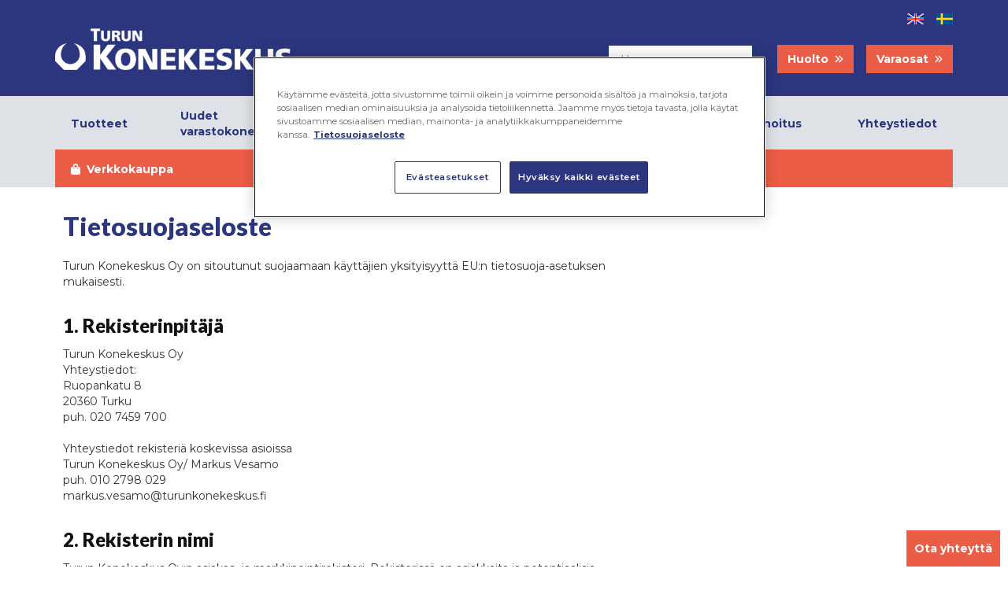

--- FILE ---
content_type: text/html; charset=UTF-8
request_url: https://www.turunkonekeskus.fi/yritys/rekisteriseloste.html
body_size: 12361
content:
<!DOCTYPE html>
<html lang="fi">
	<head>
		<meta http-equiv="Content-type" content="text/html; charset=utf-8" />
		<meta http-equiv="Content-Type" content="text/html; charset=UTF-8" />
<link rel="canonical" href="https://www.turunkonekeskus.fi/yritys/rekisteriseloste.html" />
<link rel="alternate" href="https://www.turunkonekeskus.fi/yritys/rekisteriseloste.html" hreflang="fi">
<link rel="alternate" href="https://www.turunkonekeskus.fi/yritys/rekisteriseloste.html" hreflang="x-default">
<meta name="twitter:card" content="summary" />
<meta property="og:description" content="Turun Konekeskus Oy on sitoutunut suojaamaan käyttäjien yksityisyyttä EU:n tietosuoja-asetuksen mukaisesti. Tietosuojaselosteen voit lukea täältä." />
<meta name="twitter:description" content="Turun Konekeskus Oy on sitoutunut suojaamaan käyttäjien yksityisyyttä EU:n tietosuoja-asetuksen mukaisesti. Tietosuojaselosteen voit lukea täältä." />
<meta property="og:image" content="https://www.turunkonekeskus.fi/media/tiedostot/cache/tk-logoslogan-fb-1200x630px-1200x630.png" />
<meta name="twitter:image" content="https://www.turunkonekeskus.fi/media/tiedostot/cache/tk-logoslogan-fb-1200x630px-1200x630.png" />
<meta property="og:title" content="Rekisteriseloste" />
<meta name="twitter:title" content="Rekisteriseloste" />
				
		<link rel="apple-touch-icon" sizes="57x57" href="https://www.turunkonekeskus.fi/media/layout/img/favicon/apple-icon-57x57.png">
<link rel="apple-touch-icon" sizes="60x60" href="https://www.turunkonekeskus.fi/media/layout/img/favicon/apple-icon-60x60.png">
<link rel="apple-touch-icon" sizes="72x72" href="https://www.turunkonekeskus.fi/media/layout/img/favicon/apple-icon-72x72.png">
<link rel="apple-touch-icon" sizes="76x76" href="https://www.turunkonekeskus.fi/media/layout/img/favicon/apple-icon-76x76.png">
<link rel="apple-touch-icon" sizes="114x114" href="https://www.turunkonekeskus.fi/media/layout/img/favicon/apple-icon-114x114.png">
<link rel="apple-touch-icon" sizes="120x120" href="https://www.turunkonekeskus.fi/media/layout/img/favicon/apple-icon-120x120.png">
<link rel="apple-touch-icon" sizes="144x144" href="https://www.turunkonekeskus.fi/media/layout/img/favicon/apple-icon-144x144.png">
<link rel="apple-touch-icon" sizes="152x152" href="https://www.turunkonekeskus.fi/media/layout/img/favicon/apple-icon-152x152.png">
<link rel="apple-touch-icon" sizes="180x180" href="https://www.turunkonekeskus.fi/media/layout/img/favicon/apple-icon-180x180.png">
<link rel="icon" type="image/png" sizes="192x192"  href="https://www.turunkonekeskus.fi/media/layout/img/favicon/android-icon-192x192.png">
<link rel="icon" type="image/png" sizes="32x32" href="https://www.turunkonekeskus.fi/media/layout/img/favicon/favicon-32x32.png">
<link rel="icon" type="image/png" sizes="96x96" href="https://www.turunkonekeskus.fi/media/layout/img/favicon/favicon-96x96.png">
<link rel="icon" type="image/png" sizes="16x16" href="https://www.turunkonekeskus.fi/media/layout/img/favicon/favicon-16x16.png">
<link rel="manifest" href="https://www.turunkonekeskus.fi/media/layout/img/favicon/manifest.json">
<meta name="msapplication-TileColor" content="#ffffff">
<meta name="msapplication-TileImage" content="/media/layout/img/favicon/ms-icon-144x144.png">
<meta name="theme-color" content="#ffffff">
		
		<title>Rekisteriseloste | Turun Konekeskus Oy</title>
		<meta name="description" content="Turun Konekeskus Oy on sitoutunut suojaamaan käyttäjien yksityisyyttä EU:n tietosuoja-asetuksen mukaisesti. Tietosuojaselosteen voit lukea täältä." />
		<meta name="keywords" content="turun konekeskus, konefarmi, maatalouskoneet, kiinteistönhoitokoneet, tienhoitokoneet, pienkoneet, koneliike, työkoneet, verkkokauppa, työkalut, traktorit" />
		<meta name="viewport" content="width=device-width, initial-scale=1.0, maximum-scale=2.0, minimum-scale=1.0">
				<link href="https://www.turunkonekeskus.fi/media/css/icons.css" rel="stylesheet" type="text/css" media="screen" />
		<link href="https://www.turunkonekeskus.fi/media/css/lightbox.css" rel="stylesheet" type="text/css" media="screen" />
		<link rel="stylesheet" href="https://cdnjs.cloudflare.com/ajax/libs/fancybox/3.4.2/jquery.fancybox.min.css" />

				<link href="//netdna.bootstrapcdn.com/font-awesome/4.0.3/css/font-awesome.css" rel="stylesheet">
		
		<!-- Moduulit -->
<link rel="stylesheet" href="https://www.turunkonekeskus.fi/media/moduulit/galleria/css/galleria.css" type="text/css" media="screen, projection" />
<link rel="stylesheet" href="https://www.turunkonekeskus.fi/media/moduulit/slideshow/css/slideshow.css" type="text/css" media="screen, projection" />

<!-- Ulkoasu -->
<link href="https://www.turunkonekeskus.fi/media/ulkoasut/pattern2013/css/template.css?refresh=4" rel="stylesheet" type="text/css" media="screen" />


		<link href="https://www.turunkonekeskus.fi/media/js/jquery-ui/jquery-ui.min.css" rel="stylesheet">
		<link href="https://www.turunkonekeskus.fi/media/js/jquery-ui/jquery-ui.theme.css" rel="stylesheet">

		
		<link rel="preconnect" href="https://fonts.googleapis.com">
		<link rel="preconnect" href="https://fonts.gstatic.com" crossorigin>
		<link href="https://fonts.googleapis.com/css2?family=Montserrat:ital,wght@0,200;0,300;0,400;0,600;0,700;1,200;1,300;1,400;1,600;1,700&display=swap" rel="stylesheet"> 


		<link href="https://www.turunkonekeskus.fi/media/css/grid.css" rel="stylesheet" type="text/css" media="screen" />
		<link href="https://www.turunkonekeskus.fi/media/css/responsive.css" rel="stylesheet" type="text/css" media="screen" />

		<link href="https://www.turunkonekeskus.fi/media/css/print.css" rel="stylesheet" type="text/css" media="print" />

		<link href="https://www.turunkonekeskus.fi/media/css/slider-fix.css" rel="stylesheet" type="text/css" media="screen" />
		<link href="https://www.turunkonekeskus.fi/media/css/form-2018.css" rel="stylesheet" type="text/css" media="screen" />

		

		<link rel="stylesheet" href="https://www.turunkonekeskus.fi/media/css/order-brochures.css?_=1534934818">
		<link rel="stylesheet" href="https://www.turunkonekeskus.fi/media/css/juhlavuosi.css?_=1529913456">

		

						<link rel="stylesheet" href="https://www.turunkonekeskus.fi/media/layout/build/css/main.css?_=1743680781">
		
		
		<!--[if lt IE 9]>
<link rel="stylesheet" href="https://www.turunkonekeskus.fi/media/css/oldie.css" type="text/css" media="screen, projection" />
<![endif]-->

		<script type="text/javascript" src="https://ajax.googleapis.com/ajax/libs/jquery/1.9.1/jquery.min.js" ></script>
		<script type="text/javascript" src="https://www.turunkonekeskus.fi/media/js/lightbox.js"></script>
		<script>
			var SITE = {};

			SITE.geolocationApi = "AIzaSyArVY7stIxr7zCU42nM1IZw-u6nZvrsTaA";
		
		</script>

		<!--
<script type="text/javascript" src="https://www.turunkonekeskus.fi/media/js/form-2018.js?ver=000"></script>
-->
		<script type="text/javascript" src="https://www.turunkonekeskus.fi/media/js/form-2018.js?_=1744706394"></script>

		<script src="//www.vilperi.fi/media/core/js/device-detect.js"></script>

		
		<!--Slick  -->
		<link href="https://www.turunkonekeskus.fi/media/css/slick.css" rel="stylesheet" type="text/css" media="screen">
		<script src="https://www.turunkonekeskus.fi/managed/e320d3a9ae2e614b091b8d5d4199ab18/head.js?_=1666101784" type="text/javascript"> </script>
		<!--Google maps -->
		<script type="text/javascript" src="//maps.googleapis.com/maps/api/js?sensor=false"></script>
		<script type="text/javascript" src="https://www.turunkonekeskus.fi/media/js/googlemaps.js"></script>
		

		<!-- Google Tag Manager -->
		<script>(function(w,d,s,l,i){w[l]=w[l]||[];w[l].push({'gtm.start':
															  new Date().getTime(),event:'gtm.js'});var f=d.getElementsByTagName(s)[0],
	j=d.createElement(s),dl=l!='dataLayer'?'&l='+l:'';j.async=true;j.src=
		'https://www.googletagmanager.com/gtm.js?id='+i+dl;f.parentNode.insertBefore(j,f);
									})(window,document,'script','dataLayer','GTM-T7RGXCJ');</script>
		<!-- End Google Tag Manager -->

		<!-- Begin Cookie Consent plugin by Silktide - http://silktide.com/cookieconsent -->
		<!--<script type="text/javascript">
window.cookieconsent_options = {"message":"Tämä sivusto käyttää evästeitä. Jatkamalla sivuston käyttöä, hyväksyt evästeiden käytön sivustolla.","dismiss":"Ok!","learnMore":"Lue lisää","link":"https://hyotytieto.fonecta.fi/evasteiden-kaytto", "target":"_blank","theme":"dark-bottom"};
</script>-->

		<!--<script type="text/javascript" src="//cdnjs.cloudflare.com/ajax/libs/cookieconsent2/1.0.10/cookieconsent.min.js"></script>
-->
		<!-- End Cookie Consent plugin -->

		<!-- Anti-flicker snippet (recommended)  -->

		<style>.async-hide { opacity: 0 !important} </style>

		<script>(function(a,s,y,n,c,h,i,d,e){s.className+=' '+y;h.start=1*new Date;

											 h.end=i=function(){s.className=s.className.replace(RegExp(' ?'+y),'')};

											 (a[n]=a[n]||[]).hide=h;setTimeout(function(){i();h.end=null},c);h.timeout=c;

											})(window,document.documentElement,'async-hide','dataLayer',4000,

											   {'GTM-T7RGXCJ':true});</script>

	</head>

	<body data-colortheme="2" lang="FI" class="sivu339 lang-fi ">

		<!-- Google Tag Manager (noscript) -->

		<noscript><iframe src="https://www.googletagmanager.com/ns.html?id=GTM-T7RGXCJ"
						  height="0" width="0" style="display:none;visibility:hidden"></iframe></noscript>
		<!-- End Google Tag Manager (noscript) -->

		<!-- Google Tag Manager -->
		<!--<noscript><iframe src="//www.googletagmanager.com/ns.html?id=GTM-T4KDVK" height="0" width="0" style="display:none;visibility:hidden"></iframe></noscript>
<script>(function(w,d,s,l,i){w[l]=w[l]||[];w[l].push({'gtm.start': new Date().getTime(),event:'gtm.js'});var f=d.getElementsByTagName(s)[0], j=d.createElement(s),dl=l!='dataLayer'?'&l='+l:'';j.async=true;j.src='//www.googletagmanager.com/gtm.js?id='+i+dl;f.parentNode.insertBefore(j,f); })(window,document,'script','dataLayer','GTM-T4KDVK');</script>
--><!-- End Google Tag Manager -->

				<div id="fb-root"></div>	
		<script>
			(function(d, s, id) {
				var js, fjs = d.getElementsByTagName(s)[0];
				if (d.getElementById(id)) return;
				js = d.createElement(s); js.id = id;
				js.src = 'https://connect.facebook.net/fi_FI/sdk.js#xfbml=1&version=v2.12&appId=340429957628&autoLogAppEvents=1';
				fjs.parentNode.insertBefore(js, fjs);
			}(document, 'script', 'facebook-jssdk'));
		</script>
		

<div class="js-mobile-nav mobile-nav-wrapper bg-white w-100 position-fixed" style="display: none;">
	

<button class="js-toggle-nav align-self-center bg-blue-light border-0 cursor-pointer font-bolder py-3 text-md w-100" aria-expanded="false" aria-controls="mobile-menu" aria-label="<% TEXT:CUSTOM:valikko %>">
	<i class="fas fa-bars mr-2"></i>Valikko
</button>
<ul class="js-mobile-menu menu list-unstyled mb-0">
	


<li class="border-gray300 first level1 hasSubItems px-2 border-1px border-bottom d-flex justify-content-between">
	
	<a class="d-block text-md text-decoration-none text-black py-3 px-2" href="https://www.turunkonekeskus.fi/tuotteet.html">
		Tuotteet
		
		
		
	</a>
	
		<button class="js-toggle-submenu cursor-pointer py-3 d-inline-flex btn-unstyled pl-6 align-middle">
			<div class="js-toggler-icon submenu-toggler-icon pr-2">
				<i class="fas fa-angle-down fa-lg"></i>
			</div>
		</button>
	
	
	
</li>

	

<div class="js-mobile-menu" style="display: none;">
	<ul class="mobile-submenu list-unstyled pl-3">


<li class="border-gray300 first level2 hasSubItems px-2 border-1px border-bottom d-flex justify-content-between">
	
	<a class="d-block text-md text-decoration-none text-black py-3 px-2" href="https://www.turunkonekeskus.fi/tuotteet/massey-ferguson.html">
		Massey Ferguson
		
		
		
	</a>
	
		<button class="js-toggle-submenu cursor-pointer py-3 d-inline-flex btn-unstyled pl-6 align-middle">
			<div class="js-toggler-icon submenu-toggler-icon pr-2">
				<i class="fas fa-angle-down fa-lg"></i>
			</div>
		</button>
	
	
	
</li>

	

<div class="js-mobile-menu" style="display: none;">
	<ul class="mobile-submenu list-unstyled pl-3">


<li class="border-gray300 first level3 px-2 border-1px border-bottom">
	
	<a class="d-block text-md text-decoration-none text-black py-3 px-2" href="https://www.turunkonekeskus.fi/tuotteet/massey-ferguson/massey-ferguson.html">
		Massey Ferguson
		
		
		
	</a>
	
	
	
</li>




<li class="border-gray300 level3 px-2 border-1px border-bottom">
	
	<a class="d-block text-md text-decoration-none text-black py-3 px-2" href="https://www.turunkonekeskus.fi/tuotteet/massey-ferguson/mallisto.html">
		Mallisto
		
		
		
	</a>
	
	
	
</li>




<li class="border-gray300 last level3 hasSubItems px-2 border-1px border-bottom d-flex justify-content-between">
	
	<a class="d-block text-md text-decoration-none text-black py-3 px-2" href="https://www.turunkonekeskus.fi/tuotteet/massey-ferguson/varaosat-ja-huolto.html">
		Varaosat ja huolto
		
		
		
	</a>
	
		<button class="js-toggle-submenu cursor-pointer py-3 d-inline-flex btn-unstyled pl-6 align-middle">
			<div class="js-toggler-icon submenu-toggler-icon pr-2">
				<i class="fas fa-angle-down fa-lg"></i>
			</div>
		</button>
	
	
	
</li>

	

<div class="js-mobile-menu" style="display: none;">
	<ul class="mobile-submenu list-unstyled pl-3">


<li class="border-gray300 first level4 px-2 border-1px border-bottom">
	
	<a class="d-block text-md text-decoration-none text-black py-3 px-2" href="https://www.turunkonekeskus.fi/tuotteet/massey-ferguson/varaosat-ja-huolto/alkuperaiset-mf-varaosat.html">
		Alkuperäiset MF-varaosat
		
		
		
	</a>
	
	
	
</li>




<li class="border-gray300 level4 px-2 border-1px border-bottom">
	
	<a class="d-block text-md text-decoration-none text-black py-3 px-2" href="https://www.turunkonekeskus.fi/tuotteet/massey-ferguson/varaosat-ja-huolto/agco-parts-books.html">
		AGCO Parts Books
		
		
		
	</a>
	
	
	
</li>




<li class="border-gray300 last level4 px-2 border-1px border-bottom">
	
	<a class="d-block text-md text-decoration-none text-black py-3 px-2" href="https://www.turunkonekeskus.fi/tuotteet/massey-ferguson/varaosat-ja-huolto/mf-huolto.html">
		MF-huolto
		
		
		
	</a>
	
	
	
</li>



	</ul>
</div>




	</ul>
</div>





<li class="border-gray300 level2 hasSubItems px-2 border-1px border-bottom d-flex justify-content-between">
	
	<a class="d-block text-md text-decoration-none text-black py-3 px-2" href="https://www.turunkonekeskus.fi/tuotteet/maatalouskoneet.html">
		Maatalouskoneet
		
		
		
	</a>
	
		<button class="js-toggle-submenu cursor-pointer py-3 d-inline-flex btn-unstyled pl-6 align-middle">
			<div class="js-toggler-icon submenu-toggler-icon pr-2">
				<i class="fas fa-angle-down fa-lg"></i>
			</div>
		</button>
	
	
	
</li>

	

<div class="js-mobile-menu" style="display: none;">
	<ul class="mobile-submenu list-unstyled pl-3">


<li class="border-gray300 first level3 hasSubItems px-2 border-1px border-bottom d-flex justify-content-between">
	
	<a class="d-block text-md text-decoration-none text-black py-3 px-2" href="https://www.turunkonekeskus.fi/tuotteet/maatalouskoneet/karjatalouslaitteet.html">
		Karjatalouslaitteet
		
		
		
	</a>
	
		<button class="js-toggle-submenu cursor-pointer py-3 d-inline-flex btn-unstyled pl-6 align-middle">
			<div class="js-toggler-icon submenu-toggler-icon pr-2">
				<i class="fas fa-angle-down fa-lg"></i>
			</div>
		</button>
	
	
	
</li>

	

<div class="js-mobile-menu" style="display: none;">
	<ul class="mobile-submenu list-unstyled pl-3">


<li class="border-gray300 first level4 px-2 border-1px border-bottom">
	
	<a class="d-block text-md text-decoration-none text-black py-3 px-2" href="https://www.turunkonekeskus.fi/tuotteet/maatalouskoneet/karjatalouslaitteet/aitaelementit-ja-portit.html">
		Aitaelementit ja portit
		
		
		
	</a>
	
	
	
</li>




<li class="border-gray300 level4 px-2 border-1px border-bottom">
	
	<a class="d-block text-md text-decoration-none text-black py-3 px-2" href="https://www.turunkonekeskus.fi/tuotteet/maatalouskoneet/karjatalouslaitteet/karjankuljetusvaunut.html">
		Karjankuljetusvaunut
		
		
		
	</a>
	
	
	
</li>




<li class="border-gray300 level4 px-2 border-1px border-bottom">
	
	<a class="d-block text-md text-decoration-none text-black py-3 px-2" href="https://www.turunkonekeskus.fi/tuotteet/maatalouskoneet/karjatalouslaitteet/ruokintahakit-ja-katokset.html">
		Ruokintahäkit ja -katokset
		
		
		
	</a>
	
	
	
</li>




<li class="border-gray300 last level4 px-2 border-1px border-bottom">
	
	<a class="d-block text-md text-decoration-none text-black py-3 px-2" href="https://www.turunkonekeskus.fi/tuotteet/maatalouskoneet/karjatalouslaitteet/ruokintaportit.html">
		Ruokintaportit
		
		
		
	</a>
	
	
	
</li>



	</ul>
</div>





<li class="border-gray300 level3 px-2 border-1px border-bottom">
	
	<a class="d-block text-md text-decoration-none text-black py-3 px-2" href="https://www.turunkonekeskus.fi/tuotteet/maatalouskoneet/kesanto-ja-piennarmurskaimet.html">
		Kesanto- ja piennarmurskaimet
		
		
		
	</a>
	
	
	
</li>




<li class="border-gray300 level3 px-2 border-1px border-bottom">
	
	<a class="d-block text-md text-decoration-none text-black py-3 px-2" href="https://www.turunkonekeskus.fi/tuotteet/maatalouskoneet/kuivalanta-ja-lietevaunut.html">
		Kuivalanta- ja lietevaunut
		
		
		
	</a>
	
	
	
</li>




<li class="border-gray300 level3 px-2 border-1px border-bottom">
	
	<a class="d-block text-md text-decoration-none text-black py-3 px-2" href="https://www.turunkonekeskus.fi/tuotteet/maatalouskoneet/kuljetuskalusto.html">
		Kuljetuskalusto
		
		
		
	</a>
	
	
	
</li>




<li class="border-gray300 level3 px-2 border-1px border-bottom">
	
	<a class="d-block text-md text-decoration-none text-black py-3 px-2" href="https://www.turunkonekeskus.fi/tuotteet/maatalouskoneet/kuormaajat.html">
		Kuormaajat
		
		
		
	</a>
	
	
	
</li>




<li class="border-gray300 level3 px-2 border-1px border-bottom">
	
	<a class="d-block text-md text-decoration-none text-black py-3 px-2" href="https://www.turunkonekeskus.fi/tuotteet/maatalouskoneet/kylvo-ja-lannoituskoneet.html">
		Kylvö- ja lannoituskoneet
		
		
		
	</a>
	
	
	
</li>




<li class="border-gray300 level3 hasSubItems px-2 border-1px border-bottom d-flex justify-content-between">
	
	<a class="d-block text-md text-decoration-none text-black py-3 px-2" href="https://www.turunkonekeskus.fi/tuotteet/maatalouskoneet/maanmuokkauskoneet.html">
		Maanmuokkauskoneet
		
		
		
	</a>
	
		<button class="js-toggle-submenu cursor-pointer py-3 d-inline-flex btn-unstyled pl-6 align-middle">
			<div class="js-toggler-icon submenu-toggler-icon pr-2">
				<i class="fas fa-angle-down fa-lg"></i>
			</div>
		</button>
	
	
	
</li>

	

<div class="js-mobile-menu" style="display: none;">
	<ul class="mobile-submenu list-unstyled pl-3">


<li class="border-gray300 first level4 px-2 border-1px border-bottom">
	
	<a class="d-block text-md text-decoration-none text-black py-3 px-2" href="https://www.turunkonekeskus.fi/tuotteet/maatalouskoneet/maanmuokkauskoneet/lemken.html">
		LEMKEN
		
		
		
	</a>
	
	
	
</li>




<li class="border-gray300 level4 px-2 border-1px border-bottom">
	
	<a class="d-block text-md text-decoration-none text-black py-3 px-2" href="https://www.turunkonekeskus.fi/tuotteet/maatalouskoneet/maanmuokkauskoneet/horsch.html">
		Horsch
		
		
		
	</a>
	
	
	
</li>




<li class="border-gray300 level4 px-2 border-1px border-bottom">
	
	<a class="d-block text-md text-decoration-none text-black py-3 px-2" href="https://www.turunkonekeskus.fi/tuotteet/maatalouskoneet/maanmuokkauskoneet/parko.html">
		Parko
		
		
		
	</a>
	
	
	
</li>




<li class="border-gray300 last level4 px-2 border-1px border-bottom">
	
	<a class="d-block text-md text-decoration-none text-black py-3 px-2" href="https://www.turunkonekeskus.fi/tuotteet/maatalouskoneet/maanmuokkauskoneet/unia.html">
		Unia
		
		
		
	</a>
	
	
	
</li>



	</ul>
</div>





<li class="border-gray300 level3 px-2 border-1px border-bottom">
	
	<a class="d-block text-md text-decoration-none text-black py-3 px-2" href="https://www.turunkonekeskus.fi/tuotteet/maatalouskoneet/nurmityokoneet.html">
		Nurmityökoneet
		
		
		
	</a>
	
	
	
</li>




<li class="border-gray300 level3 px-2 border-1px border-bottom">
	
	<a class="d-block text-md text-decoration-none text-black py-3 px-2" href="https://www.turunkonekeskus.fi/tuotteet/maatalouskoneet/rehunkasittely.html">
		Rehunkäsittely
		
		
		
	</a>
	
	
	
</li>




<li class="border-gray300 level3 px-2 border-1px border-bottom">
	
	<a class="d-block text-md text-decoration-none text-black py-3 px-2" href="https://www.turunkonekeskus.fi/tuotteet/maatalouskoneet/seosrehuvaunut.html">
		Seosrehuvaunut
		
		
		
	</a>
	
	
	
</li>




<li class="border-gray300 level3 px-2 border-1px border-bottom">
	
	<a class="d-block text-md text-decoration-none text-black py-3 px-2" href="https://www.turunkonekeskus.fi/tuotteet/maatalouskoneet/sailiot.html">
		Säiliöt
		
		
		
	</a>
	
	
	
</li>




<li class="border-gray300 level3 px-2 border-1px border-bottom">
	
	<a class="d-block text-md text-decoration-none text-black py-3 px-2" href="https://www.turunkonekeskus.fi/tuotteet/maatalouskoneet/kasvinsuojelu.html">
		Kasvinsuojelu
		
		
		
	</a>
	
	
	
</li>




<li class="border-gray300 last level3 px-2 border-1px border-bottom">
	
	<a class="d-block text-md text-decoration-none text-black py-3 px-2" href="https://www.turunkonekeskus.fi/tuotteet/maatalouskoneet/muut-tuotteet.html">
		Muut tuotteet
		
		
		
	</a>
	
	
	
</li>



	</ul>
</div>





<li class="border-gray300 level2 hasSubItems px-2 border-1px border-bottom d-flex justify-content-between">
	
	<a class="d-block text-md text-decoration-none text-black py-3 px-2" href="https://www.turunkonekeskus.fi/tuotteet/kiinteiston-ja-tienhoitokoneet.html">
		Kiinteistön- ja tienhoitokoneet
		
		
		
	</a>
	
		<button class="js-toggle-submenu cursor-pointer py-3 d-inline-flex btn-unstyled pl-6 align-middle">
			<div class="js-toggler-icon submenu-toggler-icon pr-2">
				<i class="fas fa-angle-down fa-lg"></i>
			</div>
		</button>
	
	
	
</li>

	

<div class="js-mobile-menu" style="display: none;">
	<ul class="mobile-submenu list-unstyled pl-3">


<li class="border-gray300 first level3 px-2 border-1px border-bottom">
	
	<a class="d-block text-md text-decoration-none text-black py-3 px-2" href="https://www.turunkonekeskus.fi/tuotteet/kiinteiston-ja-tienhoitokoneet/kauhat.html">
		Kauhat
		
		
		
	</a>
	
	
	
</li>




<li class="border-gray300 level3 px-2 border-1px border-bottom">
	
	<a class="d-block text-md text-decoration-none text-black py-3 px-2" href="https://www.turunkonekeskus.fi/tuotteet/kiinteiston-ja-tienhoitokoneet/kesanto-ja-piennarmurskaimet.html">
		Kesanto- ja piennarmurskaimet
		
		
		
	</a>
	
	
	
</li>




<li class="border-gray300 level3 px-2 border-1px border-bottom">
	
	<a class="d-block text-md text-decoration-none text-black py-3 px-2" href="https://www.turunkonekeskus.fi/tuotteet/kiinteiston-ja-tienhoitokoneet/kuljetuskalusto.html">
		Kuljetuskalusto
		
		
		
	</a>
	
	
	
</li>




<li class="border-gray300 level3 px-2 border-1px border-bottom">
	
	<a class="d-block text-md text-decoration-none text-black py-3 px-2" href="https://www.turunkonekeskus.fi/tuotteet/kiinteiston-ja-tienhoitokoneet/kuormaajat.html">
		Kuormaajat
		
		
		
	</a>
	
	
	
</li>




<li class="border-gray300 level3 hasSubItems px-2 border-1px border-bottom d-flex justify-content-between">
	
	<a class="d-block text-md text-decoration-none text-black py-3 px-2" href="https://www.turunkonekeskus.fi/tuotteet/kiinteiston-ja-tienhoitokoneet/tienhoito-ja-lumikoneet.html">
		Tienhoito- ja lumikoneet
		
		
		
	</a>
	
		<button class="js-toggle-submenu cursor-pointer py-3 d-inline-flex btn-unstyled pl-6 align-middle">
			<div class="js-toggler-icon submenu-toggler-icon pr-2">
				<i class="fas fa-angle-down fa-lg"></i>
			</div>
		</button>
	
	
	
</li>

	

<div class="js-mobile-menu" style="display: none;">
	<ul class="mobile-submenu list-unstyled pl-3">


<li class="border-gray300 first level4 px-2 border-1px border-bottom">
	
	<a class="d-block text-md text-decoration-none text-black py-3 px-2" href="https://www.turunkonekeskus.fi/tuotteet/kiinteiston-ja-tienhoitokoneet/tienhoito-ja-lumikoneet/harjalaitteet.html">
		Harjalaitteet
		
		
		
	</a>
	
	
	
</li>




<li class="border-gray300 level4 px-2 border-1px border-bottom">
	
	<a class="d-block text-md text-decoration-none text-black py-3 px-2" href="https://www.turunkonekeskus.fi/tuotteet/kiinteiston-ja-tienhoitokoneet/tienhoito-ja-lumikoneet/hiekoittimet.html">
		Hiekoittimet
		
		
		
	</a>
	
	
	
</li>




<li class="border-gray300 level4 px-2 border-1px border-bottom">
	
	<a class="d-block text-md text-decoration-none text-black py-3 px-2" href="https://www.turunkonekeskus.fi/tuotteet/kiinteiston-ja-tienhoitokoneet/tienhoito-ja-lumikoneet/lumityokoneet.html">
		Lumityökoneet
		
		
		
	</a>
	
	
	
</li>




<li class="border-gray300 level4 px-2 border-1px border-bottom">
	
	<a class="d-block text-md text-decoration-none text-black py-3 px-2" href="https://www.turunkonekeskus.fi/tuotteet/kiinteiston-ja-tienhoitokoneet/tienhoito-ja-lumikoneet/lumilingot.html">
		Lumilingot
		
		
		
	</a>
	
	
	
</li>




<li class="border-gray300 last level4 px-2 border-1px border-bottom">
	
	<a class="d-block text-md text-decoration-none text-black py-3 px-2" href="https://www.turunkonekeskus.fi/tuotteet/kiinteiston-ja-tienhoitokoneet/tienhoito-ja-lumikoneet/takalanat.html">
		Takalanat
		
		
		
	</a>
	
	
	
</li>



	</ul>
</div>





<li class="border-gray300 level3 px-2 border-1px border-bottom">
	
	<a class="d-block text-md text-decoration-none text-black py-3 px-2" href="https://www.turunkonekeskus.fi/tuotteet/kiinteiston-ja-tienhoitokoneet/sailiot.html">
		Säiliöt
		
		
		
	</a>
	
	
	
</li>




<li class="border-gray300 last level3 px-2 border-1px border-bottom">
	
	<a class="d-block text-md text-decoration-none text-black py-3 px-2" href="https://www.turunkonekeskus.fi/tuotteet/kiinteiston-ja-tienhoitokoneet/varaosat.html">
		Varaosat
		
		
		
	</a>
	
	
	
</li>



	</ul>
</div>





<li class="border-gray300 level2 px-2 border-1px border-bottom">
	
	<a class="d-block text-md text-decoration-none text-black py-3 px-2" href="https://www.turunkonekeskus.fi/tuotteet/metsatyo-ja-puunkasittelykoneet.html">
		Metsätyö- ja puunkäsittelykoneet
		
		
		
	</a>
	
	
	
</li>




<li class="border-gray300 level2 hasSubItems px-2 border-1px border-bottom d-flex justify-content-between">
	
	<a class="d-block text-md text-decoration-none text-black py-3 px-2" href="https://www.turunkonekeskus.fi/tuotteet/monkijat-pienkoneet-ja-tyokalut.html">
		Mönkijät, pienkoneet ja työkalut
		
		
		
	</a>
	
		<button class="js-toggle-submenu cursor-pointer py-3 d-inline-flex btn-unstyled pl-6 align-middle">
			<div class="js-toggler-icon submenu-toggler-icon pr-2">
				<i class="fas fa-angle-down fa-lg"></i>
			</div>
		</button>
	
	
	
</li>

	

<div class="js-mobile-menu" style="display: none;">
	<ul class="mobile-submenu list-unstyled pl-3">


<li class="border-gray300 first last level3 px-2 border-1px border-bottom">
	
	<a class="d-block text-md text-decoration-none text-black py-3 px-2" href="https://www.turunkonekeskus.fi/tuotteet/monkijat-pienkoneet-ja-tyokalut/monkijat-2.html">
		Mönkijät
		
		
		
	</a>
	
	
	
</li>



	</ul>
</div>





<li class="border-gray300 level2 px-2 border-1px border-bottom">
	
	<a class="d-block text-md text-decoration-none text-black py-3 px-2" href="https://www.turunkonekeskus.fi/tuotteet/huutokauppa-ja-outlet.html">
		Huutokauppa ja Outlet
		
		
		
	</a>
	
	
	
</li>




<li class="border-gray300 last level2 px-2 border-1px border-bottom">
	
	<a class="d-block text-md text-decoration-none text-black py-3 px-2" href="https://www.turunkonekeskus.fi/tuotteet/selaa-tuotemerkeittain.html">
		Selaa tuotemerkeittäin
		
		
		
	</a>
	
	
	
</li>



	</ul>
</div>





<li class="border-gray300 level1 px-2 border-1px border-bottom">
	
	<a class="d-block text-md text-decoration-none text-black py-3 px-2" href="https://www.turunkonekeskus.fi/uudet-varastokoneet.html">
		Uudet varastokoneet
		
		
		
	</a>
	
	
	
</li>




<li class="border-gray300 level1 px-2 border-1px border-bottom">
	
	<a class="d-block text-md text-decoration-none text-black py-3 px-2" href="https://www.turunkonekeskus.fi/vaihtokoneet.html">
		Vaihtokoneet
		
		
		
	</a>
	
	
	
</li>




<li class="border-gray300 level1 hasSubItems px-2 border-1px border-bottom d-flex justify-content-between">
	
	<a class="d-block text-md text-decoration-none text-black py-3 px-2" href="https://www.turunkonekeskus.fi/materiaalit.html">
		Materiaalit
		
		
		
	</a>
	
		<button class="js-toggle-submenu cursor-pointer py-3 d-inline-flex btn-unstyled pl-6 align-middle">
			<div class="js-toggler-icon submenu-toggler-icon pr-2">
				<i class="fas fa-angle-down fa-lg"></i>
			</div>
		</button>
	
	
	
</li>

	

<div class="js-mobile-menu" style="display: none;">
	<ul class="mobile-submenu list-unstyled pl-3">


<li class="border-gray300 first level2 px-2 border-1px border-bottom">
	
	<a class="d-block text-md text-decoration-none text-black py-3 px-2" href="https://www.turunkonekeskus.fi/materiaalit/kampanjat.html">
		Kampanjat
		
		
		
	</a>
	
	
	
</li>




<li class="border-gray300 level2 px-2 border-1px border-bottom">
	
	<a class="d-block text-md text-decoration-none text-black py-3 px-2" href="https://www.turunkonekeskus.fi/materiaalit/esitteet.html">
		Esitteet
		
		
		
	</a>
	
	
	
</li>




<li class="border-gray300 level2 px-2 border-1px border-bottom">
	
	<a class="d-block text-md text-decoration-none text-black py-3 px-2" href="https://www.turunkonekeskus.fi/materiaalit/kayttoohjeet.html">
		Käyttöohjeet
		
		
		
	</a>
	
	
	
</li>




<li class="border-gray300 last level2 px-2 border-1px border-bottom">
	
	<a class="d-block text-md text-decoration-none text-black py-3 px-2" href="https://www.turunkonekeskus.fi/materiaalit/tyokoneen-rekisterointilomake.html">
		Työkoneen rekisteröintilomake
		
		
		
	</a>
	
	
	
</li>



	</ul>
</div>





<li class="border-gray300 level1 hasSubItems px-2 border-1px border-bottom d-flex justify-content-between">
	
	<a class="d-block text-md text-decoration-none text-black py-3 px-2" href="https://www.turunkonekeskus.fi/ajankohtaista.html">
		Ajankohtaista
		
		
		
	</a>
	
		<button class="js-toggle-submenu cursor-pointer py-3 d-inline-flex btn-unstyled pl-6 align-middle">
			<div class="js-toggler-icon submenu-toggler-icon pr-2">
				<i class="fas fa-angle-down fa-lg"></i>
			</div>
		</button>
	
	
	
</li>

	

<div class="js-mobile-menu" style="display: none;">
	<ul class="mobile-submenu list-unstyled pl-3">


<li class="border-gray300 first level2 px-2 border-1px border-bottom">
	
	<a class="d-block text-md text-decoration-none text-black py-3 px-2" href="https://www.turunkonekeskus.fi/ajankohtaista/asiakastarinat.html">
		Asiakastarinat
		
		
		
	</a>
	
	
	
</li>




<li class="border-gray300 level2 px-2 border-1px border-bottom">
	
	<a class="d-block text-md text-decoration-none text-black py-3 px-2" href="https://www.turunkonekeskus.fi/ajankohtaista/blogi.html">
		Blogi
		
		
		
	</a>
	
	
	
</li>




<li class="border-gray300 level2 px-2 border-1px border-bottom">
	
	<a class="d-block text-md text-decoration-none text-black py-3 px-2" href="https://www.turunkonekeskus.fi/ajankohtaista/kampanjat.html">
		Kampanjat
		
		
		
	</a>
	
	
	
</li>




<li class="border-gray300 level2 px-2 border-1px border-bottom">
	
	<a class="d-block text-md text-decoration-none text-black py-3 px-2" href="https://www.turunkonekeskus.fi/ajankohtaista/tapahtumat.html">
		Tapahtumat
		
		
		
	</a>
	
	
	
</li>




<li class="border-gray300 level2 px-2 border-1px border-bottom">
	
	<a class="d-block text-md text-decoration-none text-black py-3 px-2" href="https://www.turunkonekeskus.fi/ajankohtaista/uutiset.html">
		Uutiset
		
		
		
	</a>
	
	
	
</li>




<li class="border-gray300 last level2 px-2 border-1px border-bottom">
	
	<a class="d-block text-md text-decoration-none text-black py-3 px-2" href="https://www.turunkonekeskus.fi/ajankohtaista/mftutuksi.html">
		#MFtutuksi
		
		
		
	</a>
	
	
	
</li>



	</ul>
</div>





<li class="border-gray300 current level1 hasSubItems px-2 border-1px border-bottom d-flex justify-content-between">
	
	<a class="d-block text-md text-decoration-none text-black py-3 px-2" href="https://www.turunkonekeskus.fi/yritys.html">
		Yritys
		
		
		
	</a>
	
		<button class="js-toggle-submenu cursor-pointer py-3 d-inline-flex btn-unstyled pl-6 align-middle">
			<div class="js-toggler-icon submenu-toggler-icon pr-2">
				<i class="fas fa-angle-down fa-lg"></i>
			</div>
		</button>
	
	
	
</li>

	

<div class="js-mobile-menu" style="display: none;">
	<ul class="mobile-submenu list-unstyled pl-3">


<li class="border-gray300 first level2 px-2 border-1px border-bottom">
	
	<a class="d-block text-md text-decoration-none text-black py-3 px-2" href="https://www.turunkonekeskus.fi/yritys/avoimet-tyopaikat.html">
		Avoimet työpaikat
		
		
		
	</a>
	
	
	
</li>




<li class="border-gray300 level2 px-2 border-1px border-bottom">
	
	<a class="d-block text-md text-decoration-none text-black py-3 px-2" href="https://www.turunkonekeskus.fi/yritys/historia.html">
		Historia
		
		
		
	</a>
	
	
	
</li>




<li class="border-gray300 level2 px-2 border-1px border-bottom">
	
	<a class="d-block text-md text-decoration-none text-black py-3 px-2" href="https://www.turunkonekeskus.fi/yritys/myyntiehdot.html">
		Myyntiehdot
		
		
		
	</a>
	
	
	
</li>




<li class="border-gray300 level2 px-2 border-1px border-bottom">
	
	<a class="d-block text-md text-decoration-none text-black py-3 px-2" href="https://www.turunkonekeskus.fi/yritys/laskutusohje.html">
		Laskutusohje
		
		
		
	</a>
	
	
	
</li>




<li class="border-gray300 current level2 px-2 border-1px border-bottom">
	
	<a class="d-block text-md text-decoration-none text-black py-3 px-2" href="https://www.turunkonekeskus.fi/yritys/rekisteriseloste.html">
		Rekisteriseloste
		
		
		
	</a>
	
	
	
</li>




<li class="border-gray300 level2 px-2 border-1px border-bottom">
	
	<a class="d-block text-md text-decoration-none text-black py-3 px-2" href="https://www.turunkonekeskus.fi/yritys/whistleblowing-ilmoituskanava.html">
		Whistleblowing-ilmoituskanava
		
		
		
	</a>
	
	
	
</li>




<li class="border-gray300 level2 px-2 border-1px border-bottom">
	
	<a class="d-block text-md text-decoration-none text-black py-3 px-2" href="https://www.turunkonekeskus.fi/yritys/in-english.html">
		In English
		
		
		
	</a>
	
	
	
</li>




<li class="border-gray300 last level2 px-2 border-1px border-bottom">
	
	<a class="d-block text-md text-decoration-none text-black py-3 px-2" href="https://www.turunkonekeskus.fi/yritys/pa-svenska.html">
		På Svenska
		
		
		
	</a>
	
	
	
</li>



	</ul>
</div>





<li class="border-gray300 level1 px-2 border-1px border-bottom">
	
	<a class="d-block text-md text-decoration-none text-black py-3 px-2" href="https://www.turunkonekeskus.fi/rahoitus.html">
		Rahoitus
		
		
		
	</a>
	
	
	
</li>




<li class="border-gray300 level1 px-2 border-1px border-bottom">
	
	<a class="d-block text-md text-decoration-none text-black py-3 px-2" href="https://www.turunkonekeskus.fi/yhteystiedot.html">
		Yhteystiedot
		
		
		
	</a>
	
	
	
</li>




<li class="bg-yellow border-black border-top last level1 px-2 border-1px border-bottom">
	
	<a target="_blank" rel="noopener" class="d-flex align-items-center justify-content-between text-md text-decoration-none text-black py-3 px-2" href="https://www.turunkonekeskus.fi/verkkokauppa.html">
		Verkkokauppa
		
		
		<i class="far fa-angle-double-right fa-lg"></i>
		
		
	</a>
	
	
	
</li>



	
	<li class="bg-yellow level1 px-2 border-1px border-black border-bottom">
		<a class="align-items-center justify-content-between text-md text-decoration-none text-black d-block py-3 px-2" href="https://www.turunkonekeskus.fi/yhteystiedot/huolto.html">
			Huolto
		</a>
	</li>
	<li class="bg-yellow level1 px-2 border-1px border-black border-bottom">
		<a class="align-items-center justify-content-between text-md text-decoration-none text-black d-block py-3 px-2" href="https://www.turunkonekeskus.fi/yhteystiedot/alkuperaisvaraosat.html">
			Varaosat
		</a>
	</li>
	
</ul>
	<form action="https://www.turunkonekeskus.fi/hakutulokset.html?q=" method="get" class="mt-4 mx-3 border-all border-1px border-gray300 my-2 align-items-center custom-input-form d-flex d-none">
	<input type="search" name="q" placeholder="Haku" value="" class="w-100 px-3 py-3 text-gray100" />
	<button type="submit" class="hover-opacity px-3 py-3 bg-blue-dark text-white"><i class="fas fa-search fa-lg"></i></button>
</form>

	<ul class="d-flex d-lg-inline-flex justify-content-center justify-content-lg-start list-unstyled mb-0 ml-lg-4 mt-6 mt-lg-0"><li class="ml-lg-3 py-lg-0 py-2">
	<a class="d-lg-block d-none" href="https://www.turunkonekeskus.fi/yritys/in-english.html">
		<img src="https://www.turunkonekeskus.fi/media/images/liput/english.png" /><span class="d-lg-none">In english</span>
	</a>
	<a class="border-right border-1px border-gray300 text-md text-black text-decoration-none px-3 d-lg-none" href="https://www.turunkonekeskus.fi/yritys/in-english.html">
		<span>In english</span>
	</a>
</li><li class="ml-lg-3 py-lg-0 py-2">
	<a class="d-lg-block d-none" href="https://www.turunkonekeskus.fi/yritys/pa-svenska.html">
		<img src="https://www.turunkonekeskus.fi/media/images/liput/svenska.png" /><span class="d-lg-none">På svenska</span>
	</a>
	<a class=" text-md text-black text-decoration-none px-3 d-lg-none" href="https://www.turunkonekeskus.fi/yritys/pa-svenska.html">
		<span>På svenska</span>
	</a>
</li></ul></div>


<div class="background-extra"></div>
<div id="wrapall" class="update-2019 "><div class="container">

	
	<div id="top"><div class="top-body clearfix">
		<div class="d-lg-none position-fixed w-100 z-index-high">
			<button class="js-toggle-nav align-self-center bg-blue-light border-0 cursor-pointer font-bolder py-3 text-md w-100" aria-expanded="false" aria-controls="mobile-menu" aria-label="Valikko">
				<i class="fas fa-bars mr-2"></i>Valikko			</button>

		</div>

		<div id="header" class="px-3 px-xl-0">

			<div class="arkki mb-2 mt-3">
				<div class="d-lg-flex d-none justify-content-end mb-2 mb-lg-0 text-white align-items-center">
					<ul class="d-flex d-lg-inline-flex justify-content-center justify-content-lg-start list-unstyled mb-0 ml-lg-4 mt-6 mt-lg-0"><li class="ml-lg-3 py-lg-0 py-2">
	<a class="d-lg-block d-none" href="https://www.turunkonekeskus.fi/yritys/in-english.html">
		<img src="https://www.turunkonekeskus.fi/media/images/liput/english.png" /><span class="d-lg-none">In english</span>
	</a>
	<a class="border-right border-1px border-gray300 text-md text-black text-decoration-none px-3 d-lg-none" href="https://www.turunkonekeskus.fi/yritys/in-english.html">
		<span>In english</span>
	</a>
</li><li class="ml-lg-3 py-lg-0 py-2">
	<a class="d-lg-block d-none" href="https://www.turunkonekeskus.fi/yritys/pa-svenska.html">
		<img src="https://www.turunkonekeskus.fi/media/images/liput/svenska.png" /><span class="d-lg-none">På svenska</span>
	</a>
	<a class=" text-md text-black text-decoration-none px-3 d-lg-none" href="https://www.turunkonekeskus.fi/yritys/pa-svenska.html">
		<span>På svenska</span>
	</a>
</li></ul>				</div>
				<div class="align-items-center d-flex flex-column flex-md-row justify-content-between">
					<!-- logo ja hakupalkki ja tulosteversion logot -->
					<div class="logo mr-0 mr-sm-5">
	<p>
		<a href="https://www.turunkonekeskus.fi/etusivu.html">
			<img src="https://www.turunkonekeskus.fi/media/tiedostot/logo.png" class="logo-updated" alt="Turun Konekeskus ja Konefarmi">
		</a>
	</p>
</div><div class="print-logot"><p><img src="https://www.turunkonekeskus.fi/media/tiedostot/cache/turunkonekeskus-300x114.png" alt="Turun Konekeskus" width="300" style="vertical-align: middle;" /><!--<img src="" alt="Konefarmi" width="300" style="vertical-align: middle;" />--></p></div>					<div class="d-flex flex-wrap justify-content-sm-end">
						<form action="https://www.turunkonekeskus.fi/hakutulokset.html?q=" method="get" class="my-2 align-items-center custom-input-form d-sm-flex d-none">
	<input type="search" placeholder="Hae" name="q" value="" class="font-lato search-input-new px-3 py-2 text-gray100" />
</form>

						<div class="my-2 ml-5 d-lg-flex d-none">	
	<div class="d-flex">
		
		<a class="btn-sm font-weight-bold py-2 text-center bg-orange2022 text-white mr-3" href="https://www.turunkonekeskus.fi/yhteystiedot/huolto.html" style="width:auto !important;">Huolto<i class="far fa-angle-double-right ml-2"></i></a>
		
		
		<a class="btn-sm font-weight-bold py-2 text-center bg-orange2022 text-white" href="https://www.turunkonekeskus.fi/yhteystiedot/alkuperaisvaraosat.html" style="width:auto !important;">Varaosat<i class="far fa-angle-double-right ml-2"></i></a>
		
	</div>
</div>
					</div>
																			</div>
			</div>
		</div>

		<div class="nav-desktop bg-gray300 d-lg-block d-none">
			<div class="arkki">
				
<nav class="nav-main w-100" arial-label="Valikko">
	<ul class="d-flex justify-content-center flex-wrap h-100 list-inline list-unstyled mb-0 menu w-100">

<li class="first level1 hasSubItems cursor-pointer flex-1-1-0  pb-2 position-relative ">
	<a href="https://www.turunkonekeskus.fi/tuotteet.html" class="d-flex align-items-center h-100 text-primary">
		<div class="menu-title">
			Tuotteet
			
		</div>
	</a>
	
	<div class="desktop-submenu position-absolute">
		
	<ul class="menu list-unstyled mb-0 h-100 ">

<li class="first level2 cursor-pointer flex-1-1-0 ">
	<a href="https://www.turunkonekeskus.fi/tuotteet/massey-ferguson.html" class="d-flex align-items-center h-100 text-primary font-light px-3">
		<div class="menu-title">
			Massey Ferguson
			
		</div>
	</a>
	
</li>


<li class="level2 cursor-pointer flex-1-1-0 ">
	<a href="https://www.turunkonekeskus.fi/tuotteet/maatalouskoneet.html" class="d-flex align-items-center h-100 text-primary font-light px-3">
		<div class="menu-title">
			Maatalouskoneet
			
		</div>
	</a>
	
</li>


<li class="level2 cursor-pointer flex-1-1-0 ">
	<a href="https://www.turunkonekeskus.fi/tuotteet/kiinteiston-ja-tienhoitokoneet.html" class="d-flex align-items-center h-100 text-primary font-light px-3">
		<div class="menu-title">
			Kiinteistön- ja tienhoitokoneet
			
		</div>
	</a>
	
</li>


<li class="level2 cursor-pointer flex-1-1-0 ">
	<a href="https://www.turunkonekeskus.fi/tuotteet/metsatyo-ja-puunkasittelykoneet.html" class="d-flex align-items-center h-100 text-primary font-light px-3">
		<div class="menu-title">
			Metsätyö- ja puunkäsittelykoneet
			
		</div>
	</a>
	
</li>


<li class="level2 cursor-pointer flex-1-1-0 ">
	<a href="https://www.turunkonekeskus.fi/tuotteet/monkijat-pienkoneet-ja-tyokalut.html" class="d-flex align-items-center h-100 text-primary font-light px-3">
		<div class="menu-title">
			Mönkijät, pienkoneet ja työkalut
			
		</div>
	</a>
	
</li>


<li class="level2 cursor-pointer flex-1-1-0 ">
	<a href="https://www.turunkonekeskus.fi/tuotteet/huutokauppa-ja-outlet.html" class="d-flex align-items-center h-100 text-primary font-light px-3">
		<div class="menu-title">
			Huutokauppa ja Outlet
			
		</div>
	</a>
	
</li>


<li class="last level2 cursor-pointer flex-1-1-0 ">
	<a href="https://www.turunkonekeskus.fi/tuotteet/selaa-tuotemerkeittain.html" class="d-flex align-items-center h-100 text-primary font-light px-3">
		<div class="menu-title font-bold">
			Selaa tuotemerkeittäin
			
		</div>
	</a>
	
</li>





</ul>

	</div>
	
</li>


<li class="level1 cursor-pointer flex-1-1-0  pb-2">
	<a href="https://www.turunkonekeskus.fi/uudet-varastokoneet.html" class="d-flex align-items-center h-100 text-primary">
		<div class="menu-title">
			Uudet varastokoneet
			
		</div>
	</a>
	
</li>


<li class="level1 cursor-pointer flex-1-1-0  pb-2">
	<a href="https://www.turunkonekeskus.fi/vaihtokoneet.html" class="d-flex align-items-center h-100 text-primary">
		<div class="menu-title">
			Vaihtokoneet
			
		</div>
	</a>
	
</li>


<li class="level1 hasSubItems cursor-pointer flex-1-1-0  pb-2 position-relative ">
	<a href="https://www.turunkonekeskus.fi/materiaalit.html" class="d-flex align-items-center h-100 text-primary">
		<div class="menu-title">
			Materiaalit
			
		</div>
	</a>
	
	<div class="desktop-submenu position-absolute">
		
	<ul class="menu list-unstyled mb-0 h-100 ">

<li class="first level2 cursor-pointer flex-1-1-0 ">
	<a href="https://www.turunkonekeskus.fi/materiaalit/kampanjat.html" class="d-flex align-items-center h-100 text-primary font-light px-3">
		<div class="menu-title">
			Kampanjat
			
		</div>
	</a>
	
</li>


<li class="level2 cursor-pointer flex-1-1-0 ">
	<a href="https://www.turunkonekeskus.fi/materiaalit/esitteet.html" class="d-flex align-items-center h-100 text-primary font-light px-3">
		<div class="menu-title">
			Esitteet
			
		</div>
	</a>
	
</li>


<li class="level2 cursor-pointer flex-1-1-0 ">
	<a href="https://www.turunkonekeskus.fi/materiaalit/kayttoohjeet.html" class="d-flex align-items-center h-100 text-primary font-light px-3">
		<div class="menu-title">
			Käyttöohjeet
			
		</div>
	</a>
	
</li>


<li class="last level2 cursor-pointer flex-1-1-0 ">
	<a href="https://www.turunkonekeskus.fi/materiaalit/tyokoneen-rekisterointilomake.html" class="d-flex align-items-center h-100 text-primary font-light px-3">
		<div class="menu-title">
			Työkoneen rekisteröintilomake
			
		</div>
	</a>
	
</li>





</ul>

	</div>
	
</li>


<li class="level1 hasSubItems cursor-pointer flex-1-1-0  pb-2 position-relative ">
	<a href="https://www.turunkonekeskus.fi/ajankohtaista.html" class="d-flex align-items-center h-100 text-primary">
		<div class="menu-title">
			Ajankohtaista
			
		</div>
	</a>
	
	<div class="desktop-submenu position-absolute">
		
	<ul class="menu list-unstyled mb-0 h-100 ">

<li class="first level2 cursor-pointer flex-1-1-0 ">
	<a href="https://www.turunkonekeskus.fi/ajankohtaista/asiakastarinat.html" class="d-flex align-items-center h-100 text-primary font-light px-3">
		<div class="menu-title">
			Asiakastarinat
			
		</div>
	</a>
	
</li>


<li class="level2 cursor-pointer flex-1-1-0 ">
	<a href="https://www.turunkonekeskus.fi/ajankohtaista/blogi.html" class="d-flex align-items-center h-100 text-primary font-light px-3">
		<div class="menu-title">
			Blogi
			
		</div>
	</a>
	
</li>


<li class="level2 cursor-pointer flex-1-1-0 ">
	<a href="https://www.turunkonekeskus.fi/ajankohtaista/kampanjat.html" class="d-flex align-items-center h-100 text-primary font-light px-3">
		<div class="menu-title">
			Kampanjat
			
		</div>
	</a>
	
</li>


<li class="level2 cursor-pointer flex-1-1-0 ">
	<a href="https://www.turunkonekeskus.fi/ajankohtaista/tapahtumat.html" class="d-flex align-items-center h-100 text-primary font-light px-3">
		<div class="menu-title">
			Tapahtumat
			
		</div>
	</a>
	
</li>


<li class="level2 cursor-pointer flex-1-1-0 ">
	<a href="https://www.turunkonekeskus.fi/ajankohtaista/uutiset.html" class="d-flex align-items-center h-100 text-primary font-light px-3">
		<div class="menu-title">
			Uutiset
			
		</div>
	</a>
	
</li>


<li class="last level2 cursor-pointer flex-1-1-0 ">
	<a href="https://www.turunkonekeskus.fi/ajankohtaista/mftutuksi.html" class="d-flex align-items-center h-100 text-primary font-light px-3">
		<div class="menu-title">
			#MFtutuksi
			
		</div>
	</a>
	
</li>





</ul>

	</div>
	
</li>


<li class="current level1 hasSubItems cursor-pointer flex-1-1-0  pb-2 position-relative ">
	<a href="https://www.turunkonekeskus.fi/yritys.html" class="d-flex align-items-center h-100 text-primary">
		<div class="menu-title">
			Yritys
			
		</div>
	</a>
	
	<div class="desktop-submenu position-absolute">
		
	<ul class="menu list-unstyled mb-0 h-100 ">

<li class="first level2 cursor-pointer flex-1-1-0 ">
	<a href="https://www.turunkonekeskus.fi/yritys/avoimet-tyopaikat.html" class="d-flex align-items-center h-100 text-primary font-light px-3">
		<div class="menu-title">
			Avoimet työpaikat
			
		</div>
	</a>
	
</li>


<li class="level2 cursor-pointer flex-1-1-0 ">
	<a href="https://www.turunkonekeskus.fi/yritys/historia.html" class="d-flex align-items-center h-100 text-primary font-light px-3">
		<div class="menu-title">
			Historia
			
		</div>
	</a>
	
</li>


<li class="level2 cursor-pointer flex-1-1-0 ">
	<a href="https://www.turunkonekeskus.fi/yritys/myyntiehdot.html" class="d-flex align-items-center h-100 text-primary font-light px-3">
		<div class="menu-title">
			Myyntiehdot
			
		</div>
	</a>
	
</li>


<li class="level2 cursor-pointer flex-1-1-0 ">
	<a href="https://www.turunkonekeskus.fi/yritys/laskutusohje.html" class="d-flex align-items-center h-100 text-primary font-light px-3">
		<div class="menu-title">
			Laskutusohje
			
		</div>
	</a>
	
</li>


<li class="current level2 cursor-pointer flex-1-1-0 ">
	<a href="https://www.turunkonekeskus.fi/yritys/rekisteriseloste.html" class="d-flex align-items-center h-100 text-primary font-light px-3">
		<div class="menu-title">
			Rekisteriseloste
			
		</div>
	</a>
	
</li>


<li class="level2 cursor-pointer flex-1-1-0 ">
	<a href="https://www.turunkonekeskus.fi/yritys/whistleblowing-ilmoituskanava.html" class="d-flex align-items-center h-100 text-primary font-light px-3">
		<div class="menu-title">
			Whistleblowing-ilmoituskanava
			
		</div>
	</a>
	
</li>


<li class="level2 cursor-pointer flex-1-1-0 ">
	<a href="https://www.turunkonekeskus.fi/yritys/in-english.html" class="d-flex align-items-center h-100 text-primary font-light px-3">
		<div class="menu-title">
			In English
			
		</div>
	</a>
	
</li>


<li class="last level2 cursor-pointer flex-1-1-0 ">
	<a href="https://www.turunkonekeskus.fi/yritys/pa-svenska.html" class="d-flex align-items-center h-100 text-primary font-light px-3">
		<div class="menu-title">
			På Svenska
			
		</div>
	</a>
	
</li>





</ul>

	</div>
	
</li>


<li class="level1 cursor-pointer flex-1-1-0  pb-2">
	<a href="https://www.turunkonekeskus.fi/rahoitus.html" class="d-flex align-items-center h-100 text-primary">
		<div class="menu-title">
			Rahoitus
			
		</div>
	</a>
	
</li>


<li class="level1 cursor-pointer flex-1-1-0  pb-2">
	<a href="https://www.turunkonekeskus.fi/yhteystiedot.html" class="d-flex align-items-center h-100 text-primary">
		<div class="menu-title">
			Yhteystiedot
			
		</div>
	</a>
	
</li>


<li class="level1 cursor-pointer pb-2 flex-1-1-0 bg-red2022 hover-bg-red2022">
	<a href="https://www.turunkonekeskus.fi/verkkokauppa.html" class="d-flex align-items-center h-100 text-white" target="_blank" rel="noopener">
		<div class="menu-title d-inline-flex align-items-center"><i class="fas fa-shopping-bag mr-2"></i> Verkkokauppa</div>
	</a>
</li>




</ul>
</nav>
			</div>
		</div>

		</div></div>

	<div id="scase"><div class="scase-body">
		
		
		
		
		
		
		</div>
	</div>


	
		<div id="sisalto" role="main">
		<div class="arkki">
			<div class="sisalto-body">

				

				
								
				<div id="main-content">
					<div class="rivi">
<div id="content" class="grid_8"><div class="pad">
	<div><h1>Tietosuojaseloste</h1>
<p>Turun Konekeskus Oy on sitoutunut suojaamaan k&auml;ytt&auml;jien yksityisyytt&auml; EU:n tietosuoja-asetuksen mukaisesti.</p>
<h2>1. Rekisterinpit&auml;j&auml;</h2>
<p>Turun Konekeskus Oy<br />Yhteystiedot:<br />Ruopankatu 8<br />20360 Turku<br />puh. 020 7459 700</p>
<p>Yhteystiedot rekisteri&auml; koskevissa asioissa<br />Turun Konekeskus Oy/ Markus Vesamo<br />puh. 010 2798 029<br />markus.vesamo@turunkonekeskus.fi</p>
<h2>2. Rekisterin nimi</h2>
<p>Turun Konekeskus Oy:n asiakas- ja markkinointirekisteri. Rekisteriss&auml; on asiakkaita ja potentiaalisia asiakkaita.</p>
<h2>3. Henkil&ouml;tietojen k&auml;sittelyn oikeusperuste</h2>
<p>Rekisterinpit&auml;j&auml;n EU:n yleisen tietosuoja-asetuksen mukaiset oikeusperusteet henkil&ouml;tietojen k&auml;sittelylle ovat:<br />&bull; Asiakkaan suostumus<br />&bull; Asiakassuhteeseen liittyv&auml;t sopimukset, esim. tilaus-, palvelu- ja kanta-asiakkuussopimukset<br />&bull; Rekisterinpit&auml;j&auml;n oikeutettu etu kehitt&auml;&auml; ja parantaa palveluja, tuotevalikoimaa ja verkkosivustoja<br />&bull; Lakis&auml;&auml;teiset vaatimukset muun muassa kirjanpitoaineiston s&auml;ilytyksest&auml;</p>
<h2>4. Rekisteriin tallennettavat henkil&ouml;tiedot</h2>
<p>Rekisteri voi sis&auml;lt&auml;&auml; seuraavan ryhmittelyn mukaiset tiedot rekister&ouml;idyst&auml;:<br />&bull; Nimi<br />&bull; Osoitetiedot<br />&bull; S&auml;hk&ouml;posti<br />&bull; Puhelinnumero<br />&bull; Asiakasnumero<br />&bull; Yritys ja y-tunnus<br />&bull; Asiakasryhm&auml; tai -luokka<br />&bull; Rekister&ouml;idyn itse antamat luokittelutiedot<br />&bull; Tiedot tilatuista tuotteista ja ostohistoria<br />&bull; Tilaus-, laskutus- ja toimitustiedot sek&auml; toimitustapa<br />&bull; Markkinointisuostumukset<br />&bull; Mahdolliset muut tiedot, jotka on ker&auml;tty rekister&ouml;idyn suostumuksella</p>
<h2>5. Henkil&ouml;tietojen k&auml;ytt&ouml;tarkoitus</h2>
<p>Turun Konekeskus Oy k&auml;ytt&auml;&auml; asiakasrekisterin tietoja tilausten k&auml;sittelyyn ja toimittamiseen, laskutukseen sek&auml; asiakkuuden hallintaan ja hoitamiseen liittyv&auml;&auml;n tiedottamiseen. Tietoja voidaan k&auml;ytt&auml;&auml; Turun Konekeskus Oy:n toiminnan kehitt&auml;miseen liittyen, tilastollisiin tarkoituksiin sek&auml; mainonnan suuntaamiseen.</p>
<p><strong>Rekisterinpit&auml;j&auml; k&auml;sittelee henkil&ouml;tietoja seuraaviin k&auml;ytt&ouml;tarkoituksiin:</strong><br />&bull; asiakassuhteen hoitaminen, hallinnoiminen ja yll&auml;pit&auml;minen<br />&bull; asiakasviestint&auml; ja palveluistamme kertominen<br />&bull; suoramarkkinointi ja markkinoinnin kohdentaminen<br />&bull; tilausten toimitukseen, k&auml;sittelyyn ja arkistointiin<br />&bull; takuu- ja reklamaatioasioiden hoitamiseen<br />&bull; tositemateriaalina kirjanpitolain mukaisesti<br />&bull; lakis&auml;&auml;teisten velvollisuuksien t&auml;ytt&auml;miseksi<br />&bull; Turun Konekeskus Oy:n toiminnan ja palveluiden kehitt&auml;miseen sek&auml; asiakaskokemuksen parantamiseen<br />&bull; analytiikkaan ja tilastollisiin tarkoituksiin</p>
<h2>6. S&auml;&auml;nn&ouml;nmukaiset tietol&auml;hteet</h2>
<p>Asiakasrekisteriin tallennetaan ne tiedot, jotka asiakas on tilauksen yhteydess&auml; antanut sek&auml; tiedot, jotka h&auml;n on rekister&ouml;itymisen yhteydess&auml; t&auml;ytt&auml;nyt esim. www-lomakkeella. Lis&auml;ksi voidaan k&auml;ytt&auml;&auml; tietol&auml;hteit&auml; kuten Suomen Postin osoitepalvelua ja Suomen Asiakastieto Oy:n luottotietorekisteri&auml; sek&auml; yritysten julkisia verkkosivustoja.</p>
<h2>7. S&auml;&auml;nn&ouml;nmukaiset tietojen luovutukset</h2>
<p>Luovutamme joitakin tietoja kolmansille osapuolille, jos ne ovat v&auml;ltt&auml;m&auml;tt&ouml;mi&auml; esimerkiksi tilauksen toimittamisen tai maksamisen kannalta.</p>
<p>V&auml;lit&auml;mme tietoja tietosuojaselosteessa mainittujen k&auml;ytt&ouml;tarkoitusten toteuttamiseksi:<br />&bull; maksunv&auml;litt&auml;j&auml;lle<br />&bull; luottoyhti&ouml;lle, kun asiakas on valinnut maksutavaksi luottoyhti&ouml;n laskun, er&auml;maksun tai muun rahoituksen<br />&bull; eri kuljetusliikekumppaneille tilausten toimittamiseksi<br />&bull; tuotteen toimittajalle suoratoimitustuotteita tilattaessa<br />&bull; sopimushuoltajille tilaukseen liittyvi&auml; tietoja tarvittaessa<br />&bull; perint&auml;yhti&ouml;lle, laskujen er&auml;&auml;ntyess&auml; ja siirtyess&auml; perint&auml;&auml;n<br />&bull; s&auml;hk&ouml;postimarkkinointikumppanille uutiskirjeiden l&auml;hett&auml;miseksi<br />&bull; painotalolle, kun teetet&auml;&auml;n osoitteellisia markkinointimateriaaleja<br />&bull; asiakashankinnan yhteisty&ouml;kumppaneille</p>
<p>Olemme varmistaneet, ett&auml; kaikki palveluntarjoajamme noudattavat tietosuojalains&auml;&auml;d&auml;nt&ouml;&auml;. Tarvittaessa luovutamme tietoja my&ouml;s viranomaisille.</p>
<h2>8. Tietojen siirto EU:n tai ETA:n ulkopuolelle</h2>
<p>Henkil&ouml;tietoja ei siirret&auml; EU:n tai ETA:n ulkopuolelle, ellei se ole tietojen k&auml;sittelyn teknisen toteuttamisen vuoksi tarpeellista. Tietoja voidaan joissakin tapauksissa siirt&auml;&auml; ja tallentaa EU:n tai Euroopan talousalueen ulkopuolella olevalle palvelimelle Rekisterinpit&auml;j&auml;n k&auml;sitelt&auml;v&auml;ksi tai Rekisterinpit&auml;j&auml;n yhteisty&ouml;kumppanin Rekisterinpit&auml;j&auml;n puolesta k&auml;sitelt&auml;v&auml;ksi EU:n yleisen tietosuoja-asetuksen ja Suomen tietosuojalain mukaisesti.</p>
<h2>9. Tietojen s&auml;ilytysaika</h2>
<p>Tietoja s&auml;ilytet&auml;&auml;n:<br />&bull; henkil&ouml;tietoja k&auml;sitell&auml;&auml;n p&auml;&auml;s&auml;&auml;nt&ouml;isesti niin kauan, kuin asiakkuus on voimassa<br />&bull; tositemateriaali s&auml;ilytet&auml;&auml;n voimassa olevan kirjanpitolain mukaisesti<br />&bull; markkinointilistaltamme rekister&ouml;ity p&auml;&auml;see poistumaan itse jokaisessa l&auml;hett&auml;m&auml;ss&auml;mme markkinointis&auml;hk&ouml;postissamme olevan linkin kautta tai kielt&auml;m&auml;ll&auml; markkinoinnin muulla tavalla, esimerkiksi asiakkuutta perustettaessa.</p>
<h2>10. Rekisterin suojauksen periaatteet ja henkil&ouml;tietojen k&auml;sittelij&auml;t</h2>
<p>Suojaamme henkil&ouml;tietojasi huolellisesti koko niiden elinkaaren ajan k&auml;ytt&auml;m&auml;ll&auml; asianmukaisia tietosuoja- ja tietoturvallisuuskeinoja. J&auml;rjestelm&auml;toimittajamme k&auml;sittelev&auml;t henkil&ouml;tietojasi tietoturvallisissa palvelintiloissa. P&auml;&auml;sy&auml; henkil&ouml;tietoihin on rajoitettu ja henkil&ouml;st&ouml;ll&auml; on salassapitovelvollisuus. Rekisterinpit&auml;j&auml; voi my&ouml;s ulkoistaa henkil&ouml;tietojen k&auml;sittelyn osittain kolmansille osapuolille, jolloin takaamme sopimusj&auml;rjestelyin, ett&auml; henkil&ouml;tietoja k&auml;sitell&auml;&auml;n voimassa olevan tietosuojalains&auml;&auml;d&auml;nn&ouml;n mukaisesti ja muutoin asianmukaisesti.</p>
<h2>11. Rekister&ouml;idyn oikeudet</h2>
<p>Rekister&ouml;idyll&auml; on seuraavat oikeudet, joiden k&auml;ytt&auml;mist&auml; koskevat pyynn&ouml;t tulee tehd&auml; osoitteeseen. Rekisterinpit&auml;j&auml; voi pyyt&auml;&auml; tarvittaessa pyynn&ouml;n esitt&auml;j&auml;&auml; todistamaan henkil&ouml;llisyytens&auml;.</p>
<p>Turun Konekeskus / Asiakasrekisteri<br />Ruopankatu 8<br />20360 Turku<br />palaute@turunkonekeskus.fi</p>
<p><strong>Tarkastusoikeus</strong><br />Rekister&ouml;ity voi tarkistaa tallentamamme henkil&ouml;tiedot.</p>
<p><strong>Oikeus tietojen oikaisemiseen</strong><br />Rekister&ouml;ity voi pyyt&auml;&auml; oikaisemaan h&auml;nt&auml; koskevat virheelliset tai puutteelliset tiedot.</p>
<p><strong>Vastustamisoikeus</strong><br />Rekister&ouml;ity voi vastustaa henkil&ouml;tietojen k&auml;sittely&auml;, mik&auml;li kokee, ett&auml; henkil&ouml;tietoja on k&auml;sitelty lainvastaisesti.</p>
<p><strong>Suoramarkkinointikielto</strong><br />Rekister&ouml;idyll&auml; on oikeus kielt&auml;&auml; tietojen k&auml;ytt&auml;minen suoramarkkinointiin. Jokaisessa Rekisterinpit&auml;j&auml;n l&auml;hett&auml;m&auml;ss&auml; suoras&auml;hk&ouml;postissa on linkki, josta rekister&ouml;ity voi halutessaan est&auml;&auml; suorapostitukset s&auml;hk&ouml;postiin. My&ouml;s tekstiviestikutsuissa on peruutusohjeet.</p>
<p><strong>Poisto-oikeus</strong><br />Rekister&ouml;idyll&auml; on oikeus pyyt&auml;&auml; tietojen poistamista, jos tietojen k&auml;sittely ei ole tarpeen. K&auml;sittelemme poistopyynn&ouml;n, jonka j&auml;lkeen joko poistamme tiedot tai ilmoitamme perustellun syyn, miksi tietoja ei voida poistaa. On huomioitava, ett&auml; rekisterinpit&auml;j&auml;ll&auml; voi olla lakis&auml;&auml;teinen tai muu oikeus olla poistamatta pyydetty&auml; tietoa. Rekisterinpit&auml;j&auml;ll&auml; on velvollisuus s&auml;ilytt&auml;&auml; kirjanpitoaineisto kirjanpitolaissa m&auml;&auml;ritellyn ajan (6 vuotta) mukaisesti. T&auml;m&auml;n vuoksi kirjanpitoon liittyv&auml;&auml; aineistoa ei voida poistaa ennen m&auml;&auml;r&auml;ajan umpeutumista.</p>
<p><strong>Suostumuksen peruuttaminen</strong><br />Jos rekister&ouml;ity&auml; koskeva henkil&ouml;tietojen k&auml;sittely perustuu ainoastaan suostumukseen, eik&auml; esim. asiakkuuteen tai j&auml;senyyteen, voi rekister&ouml;ity peruuttaa suostumuksen.</p>
<p><strong>Rekister&ouml;ity voi valittaa p&auml;&auml;t&ouml;ksest&auml; tietosuojavaltuutetulle</strong><br />Rekister&ouml;idyll&auml; on oikeus vaatia, ett&auml; rajoitamme kiistanalaisten tietojen k&auml;sittely&auml; siksi aikaa, kunnes asia saadaan ratkaistua.</p>
<p><strong>Valitusoikeus</strong><br />Rekister&ouml;idyll&auml; on oikeus tehd&auml; valitus tietosuojavaltuutetulle kantelu, jos h&auml;n kokee, ett&auml; rikomme henkil&ouml;tietoja k&auml;sitelless&auml;mme voimassa olevaa tietosuojalains&auml;&auml;d&auml;nt&ouml;&auml;.<br />Tietosuojavaltuutetun yhteystiedot: www.tietosuoja.fi/fi/index/yhteystiedot.html</p>
<p>Olemme varmistaneet, ett&auml; kaikki palveluntarjoajamme noudattavat tietosuojalains&auml;&auml;d&auml;nt&ouml;&auml;. Tarvittaessa luovutamme tietoja my&ouml;s viranomaisille.</p>
<h2>12. Ev&auml;steet</h2>
<p>Ev&auml;ste on pieni tekstitiedosto, jonka sivusto tallentaa tietokoneeseesi tai laitteeseesi vieraillessasi sivustolla. Ev&auml;steiden avulla ker&auml;t&auml;&auml;n tietoa palvelun k&auml;yt&ouml;st&auml;, k&auml;ytt&ouml;m&auml;&auml;rist&auml; ja muista tilastointiin liittyvist&auml; asioista. N&auml;iden tietojen avulla kehitet&auml;&auml;n mm. sivuston k&auml;ytett&auml;vyytt&auml;, latausnopeutta jne. Ev&auml;steiden avulla pystymme my&ouml;s tunnistamaan laitteesi, mutta ne eiv&auml;t sis&auml;ll&auml; henkil&ouml;tietoja eik&auml; niiden avulla voida suorittaa ohjelmia tai tallentaa muita tiedostoja k&auml;ytt&auml;j&auml;n tietokoneelle.</p>
<p>Ev&auml;steit&auml; on kahdenlaisia. Ensimm&auml;inen tallentaa tiedoston pitk&auml;ksi aikaa tietokoneellesi, ja sit&auml; k&auml;ytet&auml;&auml;n esimerkiksi toimintoihin, jotka kuvaavat edellisen vierailun j&auml;lkeen p&auml;ivitettyj&auml; uusia tietoja. Toinen tyyppi on istuntoev&auml;ste. Se tallennetaan tilap&auml;isesti tietokoneesi muistiin, kun vierailet sivustossa ja selaat sivua. Istuntoev&auml;ste poistetaan, kun suljet selaimen.</p>
<p>Ev&auml;steet mahdollistavat sivuston toiminnallisuuden, esimerkiksi kirjautumisen. Niiss&auml; on my&ouml;s webanalytiikkaev&auml;steit&auml;, jotka antavat tietoa siit&auml;, kuinka k&auml;vij&auml;t k&auml;ytt&auml;v&auml;t sivustoa.</p>
<p>Kolmannen osapuolen ev&auml;steill&auml; tarkoitetaan esim. mainostajia, mainosverkostoja sek&auml; mittaus- ja seurantapalveluiden tarjoajia. N&auml;m&auml; ns. kolmannet osapuolet voivat asettaa ev&auml;steit&auml; k&auml;ytt&auml;j&auml;n p&auml;&auml;telaitteelle k&auml;ytt&auml;j&auml;n vieraillessa sivustolla esimerkiksi tarjotakseen k&auml;ytt&auml;j&auml;lle kohdennettua mainontaa tai tilastoidakseen eri sivustojen k&auml;vij&auml;m&auml;&auml;ri&auml;.</p>
<p>Palvelussa on k&auml;yt&ouml;ss&auml; my&ouml;s ns. yhteis&ouml;liit&auml;nn&auml;isi&auml;, joilla voidaan mm. jakaa sivuston sis&auml;lt&ouml;&auml; sosiaalisessa mediassa. N&auml;m&auml; sivustot voivat asettaa omia ev&auml;steit&auml;&auml;n yksityisyydensuojaa koskevien ehtojensa mukaisesti.</p>
<h2>13. Ev&auml;steiden est&auml;minen</h2>
<p>Voit m&auml;&auml;ritt&auml;&auml; tietokoneen est&auml;m&auml;&auml;n ev&auml;steet. T&auml;ll&ouml;in emme kuitenkaan pysty takaamaan, ett&auml; kaikki sivustomme alueet toimivat aiotulla tavalla.</p>
<p>Ev&auml;steiden est&auml;mistapa vaihtelee k&auml;ytt&auml;m&auml;si selaimen mukaan. Saat lis&auml;tietoja selaimesi Ohjeesta tai vastaavasta valikosta. Jos et halua hyv&auml;ksy&auml; ev&auml;steit&auml;, voit muuttaa selaimesi selainasetuksia.</p>
<p>Huomaathan, ett&auml; katsomme sinun hyv&auml;ksyneen ev&auml;steiden k&auml;yt&ouml;n, ellet poista niit&auml; k&auml;yt&ouml;st&auml;.</p>
<p>Pid&auml;t&auml;mme oikeuden muuttaa t&auml;t&auml; tietosuojaselostetta lains&auml;&auml;d&auml;nn&ouml;n muuttuessa ja kehitt&auml;ess&auml;mme palveluitamme.</p>
<h2>14. Tietosuojaselosteen muuttaminen</h2>
<p>Rekisterinpit&auml;j&auml; pid&auml;tt&auml;&auml; oikeuden muuttaa t&auml;t&auml; tietosuojaselostetta ilmoittamalla siit&auml; t&auml;ll&auml; sivulla.</p></div></div></div>
<div id="right" class="grid_4"><div class="pad">
	</div></div>
<div class="clearfix"></div>


</div>
</div>
</div>
</div>

</div>



<div style="padding-top:200px; background-color: #fff;"></div>
<div id="footer">
	<div class="arkki">
		<div class="footer-fx1"><div class="footer-fx2">
			<div class="footer-body py-6" style="position:relative;">
				<img src="https://www.turunkonekeskus.fi/media/images/kotimainen-perheyritys.png" class="footer__kotimainen-logo" alt="">				<div class="rivi">
					<div class="row">
						<div class="col-12">
							<h2 class="mb-6">Turun Konekeskus Oy</h2>
						</div>
					</div>
					<div class="row">
						<div class="col-12 col-md-3 mb-5">
							<div>
	<div class="mb-2"><a href="https://www.turunkonekeskus.fi/yhteystiedot.html" class="text-18">Yhteystiedot</a></div>
	<div class="text-white">
		<div class="mb-2">Y-tunnus 2961381-2</div>
		<div class="mb-2 align-items-center d-flex">Ruopankatu 8, 20360 Turku</div>
		<div class="align-items-center d-flex">ma-pe 7-17, la 9-14</div>
	</div>
</div><div class="mt-6">
	<div class="mb-3 text-18 text-white font-bold">Seuraa meitä:</div>
	<div class="d-flex align-items-center text-lg"><div class="mr-3">
	<div class="social-media-share__footer">	
		<a class="text-blue" href="https://www.facebook.com/turunkonekeskus/" target="_blank" rel="noopener">
			<i class="fab fa-facebook-f"></i>
			
			
			
		</a>
	</div>
</div><div class="mr-3">
	<div class="social-media-share__footer">	
		<a class="text-blue" href="https://www.instagram.com/turunkonekeskus/?hl=fi" target="_blank" rel="noopener">
			
			
			<i class="fab fa-instagram"></i>
			
		</a>
	</div>
</div><div class="mr-3">
	<div class="social-media-share__footer">	
		<a class="text-blue" href="https://www.youtube.com/channel/UCD6lHhiZf1fEdA6VysyBMpA/featured" target="_blank" rel="noopener">
			
			<i class="fab fa-youtube"></i>
			
			
		</a>
	</div>
</div><div class="mr-3">
	<div class="social-media-share__footer">	
		<a class="text-blue" href="https://www.linkedin.com/company/turun-konekeskus-oy/" target="_blank" rel="noopener">
			
			
			
			<i class="fab fa-linkedin-in"></i>
		</a>
	</div>
</div></div>
</div>				
						</div>
						<div class="col-12 col-md-3 mb-5">
							<div><div class="text-white mb-3">
	<div class="mb-1 font-bold">Konemyynti</div>
	<div class="font-bold">020 7459 700 *</div>
</div><div class="text-white mb-3">
	<div class="mb-1 font-bold">Varaosat Turku &amp; Seinäjoki</div>
	<div class="font-bold">020 7459 705 *</div>
</div><div class="text-white mb-3">
	<div class="mb-1 font-bold">Myymälä Turku IKH</div>
	<div class="font-bold">020 7459 704 *</div>
</div></div><div class="text-12">	<p>* Puhelun hinta:<br>8,35 snt/puhelu + 16,69 snt/min</p></div>				
						</div>
						<div class="col-12 col-md-3 mb-5">
							<ul class="list-unstyled"><li class="first last level1 hasSubItems mb-2"><a href="https://www.turunkonekeskus.fi/tuotteet.html" class="text-18">Tuotteet</a><li class="first level2 mb-1"><a href="https://www.turunkonekeskus.fi/tuotteet/massey-ferguson.html" class="font-weight-normal">Massey Ferguson</a></li><li class="level2 mb-1"><a href="https://www.turunkonekeskus.fi/tuotteet/maatalouskoneet.html" class="font-weight-normal">Maatalouskoneet</a></li><li class="level2 mb-1"><a href="https://www.turunkonekeskus.fi/tuotteet/kiinteiston-ja-tienhoitokoneet.html" class="font-weight-normal">Kiinteistön- ja tienhoitokoneet</a></li><li class="level2 mb-1"><a href="https://www.turunkonekeskus.fi/tuotteet/metsatyo-ja-puunkasittelykoneet.html" class="font-weight-normal">Metsätyö- ja puunkäsittelykoneet</a></li><li class="level2 mb-1"><a href="https://www.turunkonekeskus.fi/tuotteet/monkijat-pienkoneet-ja-tyokalut.html" class="font-weight-normal">Mönkijät, pienkoneet ja työkalut</a></li><li class="level2 mb-1"><a href="https://www.turunkonekeskus.fi/tuotteet/huutokauppa-ja-outlet.html" class="font-weight-normal">Huutokauppa ja Outlet</a></li><li class="last level2 mb-1"><a href="https://www.turunkonekeskus.fi/tuotteet/selaa-tuotemerkeittain.html" class="font-weight-normal">Selaa tuotemerkeittäin</a></li></li></ul>				
						</div>
						<div class="col-12 col-md-3">
							<ul class="list-unstyled mb-5">
<li class="level1 mb-2">
	<a href="https://www.turunkonekeskus.fi/uudet-varastokoneet.html" class="text-18">Uudet varastokoneet</a>
</li>

<li class="level1 mb-2">
	<a href="https://www.turunkonekeskus.fi/vaihtokoneet.html" class="text-18">Vaihtokoneet</a>
</li>

<li class="level1 mb-2">
	<a href="https://www.turunkonekeskus.fi/materiaalit.html" class="text-18">Materiaalit</a>
</li>

<li class="level1 mb-2">
	<a href="https://www.turunkonekeskus.fi/ajankohtaista.html" class="text-18">Ajankohtaista</a>
</li>

<li class="current level1 mb-2">
	<a href="https://www.turunkonekeskus.fi/yritys.html" class="text-18">Yritys</a>
</li>

<li class="level1 mb-2">
	<a href="https://www.turunkonekeskus.fi/rahoitus.html" class="text-18">Rahoitus</a>
</li>

<li class="level1 mb-2">
	<a href="https://www.turunkonekeskus.fi/yhteystiedot.html" class="text-18">Yhteystiedot</a>
</li>
</ul>							<ul class="list-unstyled"><li class="mb-2">
	<a class="font-bold text-18" href="https://www.turunkonekeskus.fi/yritys/laskutusohje.html" target="_blank" rel="noopener">Laskutusohje</a>
</li><li class="mb-2">
	<a class="font-bold text-18" href="https://uutiskirje.turunkonekeskus.fi/" target="_blank" rel="noopener">Tilaa uutiskirje!</a>
</li><li class="mb-2">
	<a class="font-bold text-18" href="https://www.turunkonekeskus.fi/yritys/rekisteriseloste.html">Tietosuojaseloste</a>
</li></ul>						</div>
					</div>
					<div class="row">
						<div class="col-12 mt-6">

						</div>
					</div>
				</div>
			</div>
			</div></div>
	</div>
</div>



<div id="copy">
	<div class="rivi">
		<div class="copy-body clearfix">
			<div class="sitemap">
							</div>
			<div class="copyright">
				&copy; Turun Konekeskus Oy			</div>
		</div>
	</div>
</div>

<!--
<div class="takaisinylos">
<a class="nappi huomio-pois tayslevea" href="#">Takaisin ylös <i class="ikoni icon-arrow-up"></i></a>
</div> -->

<div class="fixed-bottom justify-content-end d-flex" style="right:10px;"><a href="https://www.turunkonekeskus.fi/yhteystiedot/ota-yhteytta.html" title="Ota yhteyttä" class="btn">Ota yhteyttä</a></div><script type="text/javascript" src="https://www.turunkonekeskus.fi/media/js/vilperi.js"></script>
</div></div>
<!-- Fontit -->

<link href='https://fonts.googleapis.com/css?family=Lato:300,400,700,900,400italic,700,700italic,900' rel='stylesheet' type='text/css'>

<!--[if lt IE 9]>
<script src="https://www.turunkonekeskus.fi/media/js/respond.js"></script>
<![endif]-->
<!-- Meta Pixel Code -->
<script>
!function(f,b,e,v,n,t,s)
{if(f.fbq)return;n=f.fbq=function(){n.callMethod?
n.callMethod.apply(n,arguments):n.queue.push(arguments)};
if(!f._fbq)f._fbq=n;n.push=n;n.loaded=!0;n.version='2.0';
n.queue=[];t=b.createElement(e);t.async=!0;
t.src=v;s=b.getElementsByTagName(e)[0];
s.parentNode.insertBefore(t,s)}(window, document,'script',
'https://connect.facebook.net/en_US/fbevents.js');
fbq('init', '914044213202099');
fbq('track', 'PageView');
</script>
<noscript><img height="1" width="1" style="display:none"
src="https://www.facebook.com/tr?id=914044213202099&ev=PageView&noscript=1"
/></noscript>
<!-- End Meta Pixel Code -->

<script src="https://www.turunkonekeskus.fi/managed/c0b40746cb57b2cd21e28e565c95c43a/body-b.js?_=1525431591" type="text/javascript" defer="defer"> </script>
<!--<script defer type="text/javascript" src="https://www.turunkonekeskus.fi/media/js/order-brochures.js"></script>-->


<!-- muut sivut -->
<script type="text/javascript" src="//s7.addthis.com/js/300/addthis_widget.js#pubid=ra-5c9def260b53f486"></script>
<script defer type="text/javascript" src="https://www.turunkonekeskus.fi/media/layout/build/js/main.js?_=1743680781"></script>






</body>
</html>

--- FILE ---
content_type: text/css
request_url: https://www.turunkonekeskus.fi/media/moduulit/galleria/css/galleria.css
body_size: 579
content:
ul.galleria, ul.galleria li {
	list-style:none;
	margin:0px;
	padding:0px;
}
ul.galleria li .kuva {
	display:block;
	height:180px;

	border:5px solid #fff;

	-moz-box-shadow: 0px 0px 2px #444;
	-webkit-box-shadow: 0px 0px 2px #444;
	box-shadow: 0px 0px 2px #444;

	background-position:50% 50%;
	background-repeat:no-repeat;
	background-size:cover;

	margin:0px 10px 10px 0px;
	
	position:relative;

	-webkit-transition: all 150ms ease-in-out;
	-moz-transition: all 150ms ease-in-out;
	-o-transition: all 150ms ease-in-out;
	-ms-transition: all 150ms ease-in-out;
	transition: all 150ms ease-in-out;
}

ul.galleria li .kuva a {
	position:absolute;
	display:block;
	overflow:hidden;

	top:0px;
	left:0px;
	right:0px;
	bottom:0px;

	z-index:50;

	-webkit-transition: all 150ms ease-in-out;
	-moz-transition: all 150ms ease-in-out;
	-o-transition: all 150ms ease-in-out;
	-ms-transition: all 150ms ease-in-out;
	transition: all 150ms ease-in-out;
}
ul.galleria li .kuva a:hover {
	background-color:rgb(255,255,255);
	background-color:rgba(255,255,255,0.4);
}
ul.galleria li .kuva:hover {
	-moz-box-shadow: 0px 0px 5px #444;
	-webkit-box-shadow: 0px 0px 5px #444;
	box-shadow: 0px 0px 5px #444;
}

/* Kuvaus */
ul.galleria li .kuva a .kuvaus {
	display:block;

	margin:0px;

	width:100%;
	height:100%;

	font-size:12px;
	line-height:13px;
	font-weight:normal;

	color:#222;
	background:rgb(255,255,255);
	background:rgba(255,255,255,0.9);

	position:absolute;
	top:100%;
	left:0px;

	-webkit-transition: all 100ms ease-in-out;
	-moz-transition: all 100ms ease-in-out;
	-o-transition: all 100ms ease-in-out;
	-ms-transition: all 100ms ease-in-out;
	transition: all 100ms ease-in-out;
}
ul.galleria li .kuva a .kuvaus .kuvauspad { display:block; padding:8px; }
ul.galleria li .kuva a .kuvaus p { margin-bottom:9px; }
ul.galleria li .kuva a .kuvaus .description { font-size:11px; line-height:13px; color:#555; }
ul.galleria li:hover .kuva a:hover .kuvaus {
	top:0px;
}


/* Responsiivisuus */
@media handheld, only screen and (max-width: 1024px) {
	ul.galleria li.grid_1, ul.galleria li.grid_2,
	ul.galleria li.grid_3, ul.galleria li.grid_4,
	ul.galleria li.grid_5, ul.galleria li.grid_6 {
		width:49.95% !important;
		float:left !important;
		clear:none !important;
	}
}
@media handheld, only screen and (max-width: 320px) {
	ul.galleria li.grid_1, ul.galleria li.grid_2,
	ul.galleria li.grid_3, ul.galleria li.grid_4,
	ul.galleria li.grid_5, ul.galleria li.grid_6 {
		width:auto !important;
		float:none !important;
		clear:both !important;
	}
}


--- FILE ---
content_type: text/css
request_url: https://www.turunkonekeskus.fi/media/ulkoasut/pattern2013/css/template.css?refresh=4
body_size: 20904
content:
/*
	pattern template.css

	(c) Vilperi Oy
*/

/* Reset */
html,body,div,span,object,iframe,h1,h2,h3,h4,h5,h6,p,blockquote,
pre,a,abbr,address,cite,code,del,dfn,em,img,ins,q,small,strong,
sub,sup,dl,dt,dd,ol,ul,li,fieldset,form,label,legend,table,caption,
tbody,tfoot,thead,tr,th,td {border:0;margin:0;padding:0}
article,aside,figure,figure img,figcaption,hgroup,footer,header,nav,
section,video,object {display:block}
a img{border:0}
figure{position:relative}
figure img{width:100%}

/* Taustakuva, taustaväri & leipätekstin fontti ja väri */
body {
	color:#333;
	background-color:#fff; /* Taustaväri */

	padding:0px;
	margin:0px;2
}

/* Mobiilitausta */
@media (max-width: 1024px) {
	body {
		background-image:url(../images/taust-mobiili.jpg);
		background-position:top center;
		background-repeat:no-repeat;

		background-size:100% auto;
	}
}
/* Normaali tausta */
@media (min-width: 1025px) {
	body {
		background-image:url(../images/taust.jpg);
		background-position:top center;
		background-repeat:no-repeat;
	}
}


/*********  $$$  $$$ ************************************************************
**********  $$$  $$$ ************************************************************

$$$    $$$   $$$$$$   $$$$$$$$   $$$ $$$$$$$$$
$$$    $$$  $$$$$$$$  $$$$$$$$$  $$$ $$$$$$$$$
$$$    $$$ $$$    $$$ $$$    $$$ $$$    $$$
$$$    $$$ $$$    $$$ $$$    $$$ $$$    $$$
 $$$  $$$  $$$$$$$$$$ $$$$$$$$$  $$$    $$$
 $$$  $$$  $$$$$$$$$$ $$$$$$$$   $$$    $$$
  $$$$$$   $$$    $$$ $$$   $$$  $$$    $$$
   $$$$    $$$    $$$ $$$    $$$ $$$    $$$
    $$     $$$    $$$ $$$    $$$ $$$    $$$


**********************************************************************************
**********************************************************************************/


	/* VÄRI 1 */

	#nav .arkki, #footer .arkki, .laatikko .otsikko h2, .nappi, a.nappi, .huomio2 .huomio-nuoli,
	.pagination span, .vari2 .huomio-nuoli, .valikko-koti, .valikko-avaa, #left ul.menu li
	{

		background-color:#e9e9e9;
		color:#333 !important;
	}

		/********** FOOTER ERI VÄRILLÄ KUIN NAVI ***********/
		#footer .arkki {
			background-color:#252525 !important;
		}


	/* VÄRI 2 */

	.nappi.vari2, .laatikko.laatikko-vari2 .otsikko h2, .huomio-nuoli,
	.pagination .curPage, #subnav .arkki, #left ul.menu li.current, .ohjekirja {

		background-color:#2c367e;
		color:#fff !important;
	}



	/* VÄRI 3 */

	.nappi.vari3, .laatikko.laatikko-vari3 .otsikko h2, .huomio2 .huomio-nuoli {

		background-color:#555;
		color:#fff !important;

	}


	/* VÄRI 4 */

	.nappi.vari4, a.nappi.vari4, .laatikko.laatikko-vari4 .otsikko h2, .vari3.huomio .huomio-nuoli, .huomio3 .huomio-nuoli {

		background-color:#fff;
		color:#333 !important;

	}


	/****** LAATIKKO OTSIKOIDEN NUOLET MOBIILISSA ******/

	@media (max-width:640px) {

		/* VÄRI 1 */
			.laatikot .laatikko .otsikko .open-icon {
			/* Tummat ikonit */
			background-image: url("../../../images/glyphicons-halflings.png") !important;

			/* Vaaleat ikonit */
			/*background-image: url("../../../images/glyphicons-halflings-white.png") !important;*/
			}

		/* VÄRI 2 */
			.laatikot .laatikko.laatikko-vari2 .otsikko .open-icon {
			/* Tummat ikonit */
			/*background-image: url("../../../images/glyphicons-halflings.png") !important;*/

			/* Vaaleat ikonit */
			background-image: url("../../../images/glyphicons-halflings-white.png") !important;
			}

		/* VÄRI 3 */
			.laatikot .laatikko.laatikko-vari3 .otsikko .open-icon {
			/* Tummat ikonit */
			/*background-image: url("../../../images/glyphicons-halflings.png") !important;*/

			/* Vaaleat ikonit */
			background-image: url("../../../images/glyphicons-halflings-white.png") !important;
			}


		/* VÄRI 4 */
			.laatikot .laatikko.laatikko-vari4 .otsikko .open-icon {
			/* Tummat ikonit */
			background-image: url("../../../images/glyphicons-halflings.png") !important;

			/* Vaaleat ikonit */
			/*background-image: url("../../../images/glyphicons-halflings-white.png") !important;*/
			}
	}


	/****** NAPIN HUOMIO-NUOLEN VÄRI *********/
		.huomio-reunus {
			background-image: url(../images/huomio_white.png);
			background-position:center;
		}

/**********************************************************************************
**********************************************************************************/




/**********************************************************************************
***********************************************************************************

  $$$$$$   $$$$$$$$     $$$$$$   $$$$$$$    $$$ $$$$$$$$$ $$$    $$$ $$$$$$$$$
$$$$$$$$$$ $$$$$$$$$   $$$$$$$$  $$$$$$$$$  $$$ $$$$$$$$$ $$$    $$$ $$$$$$$$$
$$$    $$$ $$$    $$$ $$$    $$$ $$$   $$$$ $$$ $$$       $$$$   $$$    $$$
$$$        $$$    $$$ $$$    $$$ $$$    $$$ $$$ $$$       $$$$$$ $$$    $$$
$$$  $$$$$ $$$$$$$$$  $$$$$$$$$$ $$$    $$$ $$$ $$$$$$$   $$$ $$$$$$    $$$
$$$  $$$$$ $$$$$$$$   $$$$$$$$$$ $$$    $$$ $$$ $$$$$$$   $$$  $$$$$    $$$
$$$    $$$ $$$   $$$  $$$    $$$ $$$   $$$$ $$$ $$$       $$$   $$$$    $$$
$$$$$$$$$$ $$$    $$$ $$$    $$$ $$$$$$$$$  $$$ $$$$$$$$$ $$$    $$$    $$$
  $$$$$$$$ $$$    $$$ $$$    $$$ $$$$$$$    $$$ $$$$$$$$$ $$$    $$$    $$$


***********************************************************************************
**********************************************************************************/


	/* VÄRI 1 */

	#nav .arkki, #footer .arkki, .nappi, a.nappi, .laatikko .otsikko h2,
	.huomio .huomio-nuoli, .valikko-koti, .valikko-avaa, .pagination span,
	.vari2 .huomio .huomio-nuoli, vari3 .huomio .huomio-nuoli, #left ul.menu li
	{

		background-image:url(../images/liuku_vaale.png);
		background-repeat: repeat-x;
		background-position:center;
	}

	/* JOS TAUSTANA ON liuku_vaalea LAITA TÄHÄN TOP CENTER */
	#footer .arkki {
		background-image:url(../images/liuku_tumma.png);
		background-position:bottom center;
	}



	/* VÄRI 2 */

	.nappi.vari2, a.nappi.vari2, .laatikko.laatikko-vari2 .otsikko h2, .huomio-nuoli,
	.pagination .curPage, #subnav .arkki, #left ul.menu li.current, .ohjekirja
	{

		background-repeat: repeat-x;
		background-position:center;
		background-image:url(../images/liuku_tumma.png);
	}



	/* VÄRI 3 */

	.nappi.vari3, a.nappi.vari3, .laatikko.laatikko-vari3 .otsikko h2
	{

		background-repeat: repeat-x;
		background-position:center;
		background-image:url(../images/liuku_tumma.png);
	}

	/* VÄRI 4 */

	.nappi.vari4, a.nappi.vari4, .laatikko.laatikko-vari4 .otsikko h2, .huomio3 .huomio-nuoli
	{
		background-position: center -30px;
		background-repeat: repeat-x;
		background-image:url(../images/liuku_tumma.png) !important;
	}

/**********************************************************************************
**********************************************************************************/



/**********************************************************************************
***********************************************************************************

$$$    $$$ $$$ $$$    $$$ $$$    $$$  $$$$$$$$         $$$   $$$$$$
$$$    $$$ $$$ $$$    $$$ $$$    $$$ $$$$$$$$$$        $$$  $$$$$$$$
$$$   $$$  $$$ $$$   $$$  $$$   $$$  $$$    $$$        $$$ $$$    $$$
$$$$$$$$   $$$ $$$$$$$$   $$$$$$$$   $$$    $$$        $$$ $$$    $$$
$$$$$$$$   $$$ $$$$$$$$   $$$$$$$$   $$$    $$$        $$$ $$$$$$$$$$
$$$   $$$  $$$ $$$   $$$  $$$   $$$  $$$    $$$ $$$    $$$ $$$$$$$$$$
$$$    $$$ $$$ $$$    $$$ $$$    $$$ $$$    $$$ $$$    $$$ $$$    $$$
$$$    $$$ $$$ $$$    $$$ $$$    $$$ $$$$$$$$$$ $$$$$$$$$$ $$$    $$$
$$$    $$$ $$$ $$$    $$$ $$$    $$$  $$$$$$$$   $$$$$$$$  $$$    $$$


***********************************************************************************
**********************************************************************************/




/*** TÄYSLEVEÄ NAVI ***/

/* JOS HALUAT KESKITTÄÄ VALIKKO NAPIT, VAIHTA #nav ul li { float: none } */


	@media (min-width:801px) {
	/*
		#nav .arkki {max-width:100%;text-align:Center;}
		#nav ul {width:1140px !important; margin:0 auto;}
		#nav ul li {width:auto !important;display:inline-block !important;float:left !important;}
		#nav ul {display:inline-block; width:100% !important; vertical-align:bottom !important;}
		.valikko-lista {text-align:center;}
		#nav ul li.level1 a {padding:10px 60px !important;}
	*/
	}




/*** TÄYSLEVEÄ FOOTER ***/


	#footer .arkki {
		max-width: 100%;
	}
	#footer .footer-body {
		max-width:1140px;
		margin: 0 auto;
	}



/*** TÄYSLEVEÄ SLIDER ***/

/*
	#showcase .arkki {
		max-width: 100% !important;
	}

	#vslider .slide-wrap {
		max-width: 1140px !important;
		margin: 0 auto !important;
	}
*/



/************************************************************************************
*************************************************************************************
********                                                                   **********
********       TÄSTÄ ALKAA NORMAALI CSS-JUTUT JOTKA ON ENNENKIN OLLU       **********
********                ELI ALEMPANA EI OLE MITÄÄN UUTTA                   **********
********                                                                   **********
*************************************************************************************
************************************************************************************/


* {margin:0px;padding:0px;font-size:100%;font-style:inherit;font-weight:inherit;vertical-align: baseline;}
html, body { width:100%; }
html { height:100%; overflow:auto; overflow-y:scroll; }
a img {border-width:0px;}
table {border-collapse:collapse;border-spacing:0;}


/********** FONTIT, OTSIKOT YMS **********/
/* Leipäteksti */
body {
	/*font:normal normal 14px 'Lato', Arial, Helvetica, sans-serif; */
	font: normal normal 14px 'Montserrat', Arial, Helvetica, sans-serif;
	line-height:20px;
}

/* Otsikko- yms erikoisfontti */
h1, h2, h3, h4, h5, h6, #nav ul li.level1 > a, .valikko-koti a, .valikko-avaa a,
.nappi, a.nappi, div.pagination span a, div.pagination span strong, #nav ul li.level1.viimeinen a {
	font-family:'Lato', Arial, sans-serif;
}

/* Otsikot isoilla kirjaimilla */
/*h1, h2 { text-transform:uppercase; }*/

/* Otsikot */
h1 { font-size: 36px; line-height:40px; font-weight:900; color:#2c367e; }
h2 { font-size: 22px; line-height:28px; font-weight:900; color:#111; }
.laatikko .otsikko h2 { font-size:24px; } /* Laatikon otsikon fonttikoko */
h3 { font-size: 16px; line-height:20px; font-weight:700; color:#555; }
h4 {font-size: 14px;}
h5 {font-size: 13px;}
h6 {font-size: 12px;}

/* Valikko */
#nav ul li.level1 > a, .valikko-koti a, .valikko-avaa a {
	font-weight:900; font-size:15px; text-transform:uppercase;
}

/* Napit ja sivutus */
.nappi, a.nappi, div.pagination span a, div.pagination span strong, #nav ul li.level1.viimeinen a {
	font-weight:900; font-size:14px; text-transform:uppercase;
}

/* Linkit */
a, a:visited, .eml { font-weight:700; }
h2 a { font-weight:400; }
h3 a { font-weight:400; }

/* Fonttien paksuuksia muissa elementeissä */
strong, b { font-weight:700; } /* Boldatut */
#subnav li a { font-weight:400; } /* Alavalikko */
#left ul.menu li a { font-weight:400; } /* Left-valikko */
#nav .submenu li a { font-weight:700; } /* Dropdown-valikko */
ul.sivukartta ul li a { font-weight:400; } /* Sivukartta */
a.call { font-weight:400; } /* Click to call */
.formNotice { font-weight:700; } /* Lomakkeen virheilmoitus */

/* Mobiili */
@media (max-width: 600px) {
	h1 { font-size:32px; line-height:32px; }
	h2 { font-size:24px; line-height:24px; }
	h3 { font-size:18px; line-height:20px; }
	h1,h2,h3,#nav ul li.level1 > a, .valikko-koti a, .valikko-avaa a,
	.nappi, a.nappi, div.pagination span a, div.pagination span strong, #nav ul li.level1.viimeinen a, .ohjekirja {
		text-transform:none;
	}
}
/*****************************************/

/* Linkit */
a, a:visited, .eml {
	color:#2c367e;
	text-decoration:none;
}
a:hover {text-decoration:underline;}

/* Marginit ja muut yleiset */
#right h2, #left h2, #footer h2 { margin-top:0px; }
h1:last-child { margin-bottom:10px; }

ol {list-style: decimal;}
ul {list-style: disc;}
li {margin-left: 30px;}

p,dl,hr,h1,h2,h3,h4,h5,h6,ol,ul,pre,table,address,fieldset,iframe {margin-bottom: 20px;}
ul+ul { margin-top:0px; }
h2,h3 { margin-top:30px; margin-bottom:10px; }
p + ul {margin-top:-10px;}
h1+h2, h1+h3 { margin-top:-10px !important; }
h2+h3 { margin-top:0px; }
h2:first-child, h3:first-child { margin-top:0px; }
em, i {font-style:italic;}
hr { border:0px; border-top:1px dotted #aaa; }
td { vertical-align:top; }

h1,h2,h3,h4,h5,h6 {word-wrap:break-word; overflow-wrap:break-word;}


/************************************************************************************************************************/
/*** VÄRIT **************************************************************************************************************/
/************************************************************************************************************************/

/* Navi */
#nav ul li.level1 > a, .valikko-koti a, .valikko-avaa a {
	/* Navin linkkien väri */
	color:#333;
}

/* Dropdown */
#nav .submenu { background-color:#fff; } /* Taustaväri */
#nav .submenu li a { color:#fff; } /* Linkkien väri */
#nav .submenu li a:hover { background-color:#2c367e; } /* Hoverin taustaväri */

@media (min-width:601px) {
	#nav .submenu { background:rgba(23,34,86,0.95); border-radius:0px; } /* Taustaväri */
	#nav .submenu li a { color:#fff; } /* Linkkien väri */
	#nav .submenu li a:hover { background-color:#2c367e; color:#49a7e0; border-left:6px Solid #49a7e0; }
	/* Hoverin taustaväri #nav .submenu li a:hover { background-color:#222; color:#3fb9ff; border-left:6px Solid #3fb9ff; } */
}

/* Subnavi */
#subnav li a { color:#fff; }

/* Left navi */
#left ul.menu li a { color:#333; }
#left ul.menu li.current a { color:#fff; }

/* Showcase */
#showcase .arkki { background-color:#fff; }

/* Sisältöalue */
#sisalto .arkki { background-color:#fff; }

/* Bottom */
/*#bottom .arkki { background-color:#fff; }*/

/* Footer */
#footer, #footer p { color:#fff; } /* Teksti */
#footer a { color:#fff; } /* Linkit */
#footer h2 { text-transform:uppercase; }
#footer h2, #footer h3 { color:#fff; } /* Otsikot */
.sitemap, .copyright, .sitemap a { color:#555; } /* Sivukartta, Tietosuojaseloste ja Copyright-teksti */

/* Laatikot */
	.laatikko.perus, .laatikko.kuvaboksi, .laatikko.liukuteksti {
		background:#fff;
	}
	/* Koko laatikon linkin hover */
	.laatikko.isolinkki:hover {
		background:#efefef;
	}



/* Laatikoiden ja nappien alatekstit */
	.nappi em, .laatikko .otsikko h2 em { color:#eee !important; }
	.nappi.vari2 em, .laatikko.laatikko-vari2 .otsikko h2 em { color:#eee !important; }
	.nappi.vari3 em, .laatikko.laatikko-vari3 .otsikko h2 em { color:#666 !important; }
	.nappi.vari4 em, .laatikko.laatikko-vari4 .otsikko h2 em { color:#eee !important; }

/* Click to call -nappi tietokoneella katsottuna */
a.call { color:#333; }

/* Lomake */
.lomake .lomake-rivi {
	/* Yksi lomakkeen rivi */
	background:rgba(255,255,255,0.2);
	border:1px solid #fff;
}
.lomake .lomake-rivi:hover { /* Lomakkeen rivin hover */
	background:rgba(255,255,255,0.2);
}
.lomake .Required { color:#a00; } /* Vaaditun kentän *-merkki */
.lomake input, .lomake textarea, .googlemaps #reittiAlku {
	/* Tekstikentät */
	background:#fdfdfd;
	border:1px solid #aaa;
	color:#333;
}
.lomake select, .lomake option {
	/* Dropdown */
	background:#fff;
	border:1px solid #aaa;
	color:#333;
}
.lomake input:focus, .lomake textarea:focus, .lomake input:active, .lomake textarea:active,
.googlemaps #reittiAlku:focus, .googlemaps #reittiAlku:active {
	/* Tekstikenttä aktiivisena */
	border:1px solid #444;
	background:#fff;
}
.formRequiredNotice, .formRequiredList { color:#900; } /* Varoitus kentän täyttämättä jättämisestä */

/* Uutiset */
.uutinen .paivamaara, p.uutispaiva { color:#555; } /* Uutisen päivämäärä */

/* Taulukot */
table.perus td { border:1px solid #ccc; } /* Perustyyli */

table.ekarivi tr:first-child, table.ekasolu td:first-child { background:#eee; } /* Ekan rivin ja solun väritykset */
table.vikarivi tr:last-child, table.vikasolu td:last-child { background:#ddd; } /* Vikan rivin ja solun väritykset */

.pagination span a {color:#2c367e;}


/************************************************************************************************************************/
/************************************************************************************************************************/
/************************************************************************************************************************/




/*** HEADER *****************************************************************************************/
#header .arkki {position:relative;}
#header .logo p {
	margin:0px;
	text-align:left; /* Logon sijainti */
}

/* Logo */
#header .logo { margin-top:25px; margin-bottom:20px; max-width:100%; }

/* Tarjouspallo */
#header .tarjouspallo { position:absolute; right:0; top:150px; z-index:999; }
#header .tarjouspallo p { margin:0px; }
#header .tarjousrivi { display:none; }
@media (max-width:1140px) { #header .tarjouspallo { top:220px; right:23%; } }
@media (max-width:1024px) {
	#header .tarjouspallo { top:255px; right:0%; }
	body.etusivu #header .tarjouspallo { top:255px; right:23%; }
}
@media (max-width:800px) {
	#header .tarjouspallo { display:none; }
	#header .tarjousrivi { display:block; max-width:100%; background: rgba(0,0,0,0.4); }
	#header .tarjousrivi h3 { margin:10px 0px; padding:15px; }
	#header .tarjousrivi h3 a { text-transform:uppercase; font-weight:800; color:#fff; }
}

/* Kuvien skaalaus */
#header .logo img, #header .tarjouspallo img { max-width:100%; }
/*
#header .tarjouspallo img { max-width:70%; }
*/

/* Responsiivinen logo ja tarjouspallo:
	- Tarjouspallo pois
	- Logo täysleveäksi ja keskitetyksi
*/
@media (max-width: 600px) {
	#header .logo { max-width:96%; width:96%; margin:80px 2% 15px 2%;position:relative;left:auto;right:auto;top:auto;bottom:auto;}
	#header .logo p { text-align:center; margin:0 auto; }
	#header .logo img { width:auto; max-width:100%; margin:0 auto; }
	#header .tarjouspallo { display:none; }


	/* Logon maksimikorkeus mobiilissa
		- Säädä isommaksi, jos logo on liian pieni!
	*/
	#header .logo img { max-height:80px; }
}

/****************************************************************************************************/


/*** NAVI *******************************************************************************************/
#nav .arkki {

	margin-bottom:10px;

	-moz-box-shadow: 0px 0px 8px 1px #00baff;
	-webkit-box-shadow: 0px 0px 8px 1px #00baff;
	box-shadow: 0px 0px 8px 1px #00baff;*/

	border-radius:0px;
}


#nav .nav-body {
	padding:0px 0px;
}

/* Navin efektit */
#nav .nav-fx1 {
	/*background:url(../../../images/heijastus.png) center center repeat-x;*/
}
#nav .nav-fx2 {
	/*border:3px solid rgba(0,0,0,0.15);
	box-shadow:inset 0px 0px 0px 3px rgba(0,0,0,0.15);
	border-radius:12px;
	-moz-box-shadow: inset 0px 0px 4px rgba(255,255,255,0.5);
	-webkit-box-shadow: inset 0px 0px 4px rgba(255,255,255,0.5);
	box-shadow: inset 0px 0px 4px rgba(255,255,255,0.5);
	*/
}

/* Navi */

#nav ul.menu {margin:0px;padding:0px;}
#nav ul li.level1 {
	margin:0px;
	padding:0px;

	list-style:none;
	text-align:center;

	vertical-align:middle;

	position:relative;
}

#nav ul li.level1 > a, .valikko-koti a, .valikko-avaa a {
	display:block;

	padding:22px 20px;

	text-align:center;

	position:relative;
	z-index:24;
	background:transparent;

	-webkit-transition: all 200ms ease-in-out;
	-moz-transition: all 200ms ease-in-out;
	-o-transition: all 200ms ease-in-out;
	-ms-transition: all 200ms ease-in-out;
	transition: all 200ms ease-in-out;
}

/* Custom gridiarvo
	Jos haluat asettaa itse leveyden valikon napeille,
	aseta valikon ulkoasuasetuksista gridiarvoksi grid_custom,
	ja muokkaa alta.
*/
/*#nav li.grid_custom { width:19.95%; }*/

/* Kun hiiren vie kohdalle */
#nav li.level1 > a:hover {
	text-shadow:0px 0px 3px #fff;
	text-decoration:none;
	background:rgba(0,0,0,0.1);
}

/* Aktiivinen sivu */
#nav li.level1.current a {
	/*background:rgb(0,0,0);
	background:rgba(0,0,0,0.1);*/

	text-decoration:underline;
}

/* Navin viimeinen linkki
	Katso muut tyylittelyt kohdasta nappi4!
*/
#nav ul li.level1.viimeinen {
	background-position:center center;
}
#nav ul li.level1.viimeinen a {
	padding:0px !important;
	padding-top:7px !important;
	padding-bottom:7px !important;
	background-color:#000 !important;
}

.valikko-koti, .valikko-avaa, #nav li a .ikoni, .mobiililinkki { display:none; }


/********** Subnavi **********************/

#subnav { margin-bottom:10px; }
#subnav .arkki {

	-moz-box-shadow: 1px 1px 4px rgba(0,0,0,0.4);
	-webkit-box-shadow: 1px 1px 4px rgba(0,0,0,0.4);
	box-shadow: 1px 1px 4px rgba(0,0,0,0.4);
}
#subnav .subnav-body {
	border:2px solid rgba(0,0,0,0.05);

	-moz-box-shadow: inset 0px 0px 4px rgba(255,255,255,0.5);
	-webkit-box-shadow: inset 0px 0px 4px rgba(255,255,255,0.5);
	box-shadow: inset 0px 0px 4px rgba(255,255,255,0.5);
}
#subnav ul, #subnav li { margin:0px; padding:0px; list-style:none; }
#subnav li {
	float:left;
	margin:5px 0;
}
#subnav li a {
	display:block;
	padding:0 5px;
	margin:0 5px;

	text-align:center;

	line-height:24px;
	font-size:12px;

	-webkit-transition: all 200ms ease-in-out;
	-moz-transition: all 200ms ease-in-out;
	-o-transition: all 200ms ease-in-out;
	-ms-transition: all 200ms ease-in-out;
	transition: all 200ms ease-in-out;
}
#subnav li a:hover { background:rgba(0,0,0,0.05); text-decoration:none; }
#subnav li.current a { text-decoration:underline; }

/*****************************************/


/********** Left navi ********************/

#left ul.menu, #left ul.menu li { margin:0px; padding:0px; list-style:none; }
#left ul.menu li {

	-webkit-transition: all 200ms ease-in-out;
	-moz-transition: all 200ms ease-in-out;
	-o-transition: all 200ms ease-in-out;
	-ms-transition: all 200ms ease-in-out;
	transition: all 200ms ease-in-out;

	margin:0 10px 4px 0;
}
#left ul.menu li.level1 > a {
	display:block;

	font-size:12px;

	padding:6px 6px 6px 12px;
	border:2px solid rgba(0,0,0,0.05);

	-moz-box-shadow: inset 0px 0px 4px rgba(255,255,255,0.3);
	-webkit-box-shadow: inset 0px 0px 4px rgba(255,255,255,0.3);
	box-shadow: inset 0px 0px 4px rgba(255,255,255,0.3);

	background:url(../../../images/heijastus.png) center center repeat-x;
}
#left ul.menu li > a:after { content:" »"; }
#left ul.menu li > a:hover { text-decoration:none; background-position:bottom center; }
#left ul.menu li.current { background-position:bottom center; }
#left ul.menu li.current > a { text-decoration:underline; }

#left ul.menu li.level2 { background:none; }
#left ul.menu li.level2 > a {
	display:block;
	padding:3px 3px 3px 24px;

	font-size:12px;
}
#left ul.menu li.level2 > a:hover { text-decoration:underline; }

/* TASO 3 */
#left ul.menu li.level3 { background:none; }
#left ul.menu li.level3 > a {
	display:block;
	padding:3px 3px 3px 36px;

	font-size:12px;
}
#left ul.menu li.level3 > a:hover { text-decoration:underline; }

#left .product-menu ul,
#left .product-menu .current ul ul {
	display: none;
}

#left .product-menu .current ul,
#left .product-menu .current ul .current ul {
	display: block;
}

/*****************************************/

/* Mobiilin alavalikko */


/********** Dropdown *********************/
#nav li.level1 > .submenu {
	min-width:100%;
	width:250px; /* Dropdownin leveys */

	display:none;

	position:absolute;
	z-index:5000;
	top:100%;
	left:0px;

	-moz-box-shadow: 1px 1px 4px rgba(0,0,0,0.4);
	-webkit-box-shadow: 1px 1px 4px rgba(0,0,0,0.4);
	box-shadow: 1px 1px 4px rgba(0,0,0,0.4);
}
#nav .submenu ul, #nav .submenu li {
	margin:0px;
	padding:0px;

	height:auto;
	list-style:none;
}

#nav .submenu li a {
	display:block;

	padding:6px 14px;

	font-size:14px !important;

	text-decoration:none !important;
	text-align:left !important;

	-webkit-transition: all 200ms ease-in-out;
	-moz-transition: all 200ms ease-in-out;
	-o-transition: all 200ms ease-in-out;
	-ms-transition: all 200ms ease-in-out;
	transition: all 200ms ease-in-out;
}
#nav .submenu li a:hover {
	text-indent:5px;
	text-decoration:none;
}
#nav .submenu .link { display:block; }

/* Alasivun alasivu */
#nav .submenu .submenu .link { padding-left:5px; }
#nav .submenu .submenu .link:before { content:"- "; }

#nav ul li.level1.hasSubItems:hover > .submenu, #nav ul li.level1.hasSubItems.openSub > .submenu {display:block;}

/*****************************************/


/********** Responsiivinen navi **********/

/* 1023 pikseliä leveä ruutu tai alle */
@media (max-width: 1023px) {
	#nav ul li a { padding-left:0px; padding-right:0px; font-size:15px; font-size:16px !important; }
}

@media (max-width: 800px) {
	#nav .nav-fx1 { background:none; }
}

/* 600 pikseliä leveä ruutu tai alle
	- Mobiilivalikko
*/
@media (max-width: 600px) {
	/* Mobiilivalikon fontti */
	#nav ul li.level1 > a, #nav .submenu li a, #nav ul li.level1.viimeinen a {
		font-family:Arial, sans-serif;
		font-size:13px !important;

		text-transform:none;
	}

	/* Vikan linkin resettaus */
	#nav ul li.level1.viimeinen a, #nav ul li.level1.viimeinen {
		-moz-box-shadow: none !important;
		-webkit-box-shadow: none !important;
		box-shadow: none !important;
		background:transparent !important;
		border:0px !important;
		padding:0px !important;
	}

	#nav ul li.level1 > a, #nav .submenu li a, #nav ul li.level1.viimeinen > a {
		color:#333 !important; /* Tekstin väri */
	}

	/* Navin napit */
	#nav ul li.level1 {}
	#nav ul li.level1 > a, #nav .submenu li a, #nav ul li.level1.viimeinen a {
		padding:4px 6px !important;
		text-align:left;
	}

	#nav ul li.level1 > a, #nav .submenu li a, #nav ul li.level1.viimeinen > a {
		border-bottom:1px solid #eee !important;
		margin:0px;
	}
	#nav ul li.level1:first-child > a { border-top: 1px solid #eee; }

	/* Hoveri ja focus */
	#nav li.level1 > a:hover, #nav .submenu li a:hover, #nav li.level1 > a:focus, #nav .submenu li a:focus,
	#nav li.level1.viimeinen > a:hover, #nav li.level1.viimeinen > a:focus {
		background:rgba(0,0,0,0.1) !important;
		text-decoration:none;
		text-indent:0px;
	}

	/* Sivu jossa ollaan */
	#nav li.active > a, #nav li.active > div > a { text-decoration:none !important; font-weight:700 !important; }
	#nav li.current > a { text-decoration:none !important; }

	/* Nuoli-ikoni */
	#nav li a .ikoni {
		display:block;
		float:right;

		margin-top:0.85%;

		-webkit-opacity: 0.15;
		-moz-opacity: 0.15;
		opacity: 0.15;
	}
	#nav li a:hover .ikoni, #nav li a:focus .ikoni {
		-webkit-opacity: 1;
		-moz-opacity: 1;
		opacity: 1;
	}

	/* Uusi valikkotyyli pienemmille näytöille */
	.valikko { margin-bottom:6px; }

	/* Nappien yhteiset tyylit */
	.valikko-koti, .valikko-avaa {
		display:block;
		float:left;

		background-position: center;
		background-repeat:repeat-x;
	}
	.valikko-koti a, .valikko-avaa a {
		display:block;

		padding:12px 0px !important;
		font-size:16px;
		text-align:center;

		-moz-box-shadow: 0px 0px 4px rgba(0,0,0,0.3);
		-webkit-box-shadow: 0px 0px 4px rgba(0,0,0,0.3);
		box-shadow: 0px 0px 4px rgba(0,0,0,0.3);

		background:url(../../../images/heijastus.png) center center repeat-x !important;
	}
	.valikko-koti a:hover, .valikko-avaa a:hover {
		background:rgba(0,0,0,0.1) !important;
		text-decoration:none;
	}

	/* Nappien omat tyylit */
	.valikko-koti {
		width:20%;
		margin:0 2% 0px 2%;
	}
	.valikko-avaa {
		width:74%;
		margin:0 2% 0px 0;
	}

	/* Ikonit */
	.valikko-napit [class*="icon-"] {
		vertical-align:0px;

		/* Mustat ikonit */
		background-image: url("../../../images/glyphicons-halflings.png") !important;
	}

	/* Valikko-ikoni */
	.valikko-avaa .icon-th-list {margin-right:4px;}

	/* Valikon avausnappi, kun valikko on auki */
	.valikko-avaa.avattu {
		background:#fff;

	}
	.valikko-avaa.avattu .icon-th-list { background-image: url("../../../images/glyphicons-halflings.png") !important; }
	.valikko-avaa.avattu a { color:#000 !important; }

	/* Wrapper, jonka sisään itse valikko avataan */
	.valikko-lista {
		margin:0 2%;
		clear:both;

		position:relative;
		z-index:200;

		display:none;

		background:#fff;

		padding:6px;
	}

	/* Mobiililinkki */
	.mobiililinkki { display:block; width:96%; margin:0 2% 5px 2%; }

	/* Dropdownista tehdään subnavi */
	#nav li.level1 > .submenu {
		display:block;
		position:relative;
		top:auto;
		left:auto;
		bottom:auto;
		right:auto;
		z-index:1;
		width:auto;

		-moz-box-shadow: none;
		-webkit-box-shadow: none;
		box-shadow: none;
	}
	#nav .submenu .link:before { content: "- "; }
	#nav .submenu .submenu .link { padding-left:10px; }
}

/* Avaa valikon, jos mennään yli 600px resoihin */
@media (min-width: 601px) {
	.valikko-lista {
		display:block !important;
	}
}

/****************************************************************************************************/


/*** SHOWCASE ***************************************************************************************/
#showcase { margin-bottom:10px; position:relative;}
#showcase .arkki {

	border-radius:0px;

	/*position:relative;*/
	overflow:hidden;
}
/****************************************************************************************************/


/*** SISÄLTÖALUE ************************************************************************************/
#sisalto .arkki {

}
/*#sisalto .sisalto-body { padding:20px 10px; }*/
#sisalto { margin-bottom:0px; }

/****************************************************************************************************/


/*** BOTTOM *****************************************************************************************/
#bottom .arkki {
	/*
	-moz-box-shadow: 1px 1px 4px rgba(0,0,0,0.4);
	-webkit-box-shadow: 1px 1px 4px rgba(0,0,0,0.4);
	box-shadow: 1px 1px 4px rgba(0,0,0,0.4);
	*/
}
#bottom .bottom-body { padding:20px 10px; }
#bottom { margin-bottom:0px; }

/****************************************************************************************************/


/*** FOOTER *****************************************************************************************/
#footer .arkki {
	/*-moz-box-shadow: 1px 1px 4px rgba(0,0,0,0.4);
	-webkit-box-shadow: 1px 1px 4px rgba(0,0,0,0.4);
	box-shadow: 1px 1px 4px rgba(0,0,0,0.4);*/
}
#footer .footer-body {padding:20px;}
#footer { margin-bottom:5px; }

/* Ikonit */
#footer a.call .icon-phone, #footer a.email .icon-envelope {
	background-image: url("../../../images/glyphicons-halflings-white.png") !important;
}

/* Efektit */
#footer .footer-fx1 {
}
#footer .footer-fx2 {
	/*border:2px solid rgba(0,0,0,0.05);
	-moz-box-shadow: inset 0px 0px 14px rgba(0,0,0,0.5);
	-webkit-box-shadow: inset 0px 0px 14px rgba(0,0,0,0.5);
	box-shadow: inset 0px 0px 14px rgba(0,0,0,0.5);*/
}

/* Copyright ja sivukarttalinkit */
#copy .copy-body {padding:0px 5px 10px 5px;}
.sitemap { float:left; }
.copyright { float:right; }

.sitemap p, .sitemap ul{ margin:0px 0px 10px 0px; padding:0px; display:inline; }
.sitemap li { margin:0px; list-style:none; display:inline; }
.sitemap li:after { content:" | "; }
.sitemap li:last-child:after { content: ""; }
.sitemap, .copyright { font-size:0.8em; }

/* Sivukartta */
ul.sivukartta {
	margin:0px;
	padding:0px;
	list-style:none;
}
ul.sivukartta li {
	margin:0px;
	padding:2px 0 0 0;
	list-style:none;
}
ul.sivukartta li a {
	display:inline-block;
	width:100%;
	max-width:300px;
	display:block;
	line-height:30px;
	padding:0px 5px;
	background:#fff;
	color:#222;
	margin:0px;
	border:1px solid #ddd;
	font-size:12px;
}
ul.sivukartta li a:hover { text-indent:5px; background:#f5f5f5; }
ul.sivukartta ul { margin:0px; padding:0px; list-style:none; background:url(../../../images/sitemap3.png) top left repeat-y; }
ul.sivukartta ul li { padding-left:18px; background:url(../../../images/sitemap1.png) top left no-repeat; }
ul.sivukartta ul li:last-child { }
ul.sivukartta ul li a { color:#444; }

/* Takaisin ylös */
.takaisinylos { display:none; }
@media (max-width: 600px) {
	.takaisinylos { display:block; }
	.takaisinylos a.nappi {text-align:right;}
	.takaisinylos a.nappi:hover { text-indent:0px !important; }
	.takaisinylos a.nappi .ikoni {
		background-image: url("../../../images/glyphicons-halflings-white.png") !important;
		vertical-align:baseline;
		margin-left:4px;}
	a.email {font-size:11px;}
	}
}

/****************************************************************************************************/


/*** PALSTAT ****************************************************************************************/

/* Kaikki palstat */
.palstat {}

/* Yksi palsta */
.palsta {margin-bottom:10px;}

/* Palstan tekstialue */
.palsta-content {position:relative;}
.palsta-content h2 { margin-top:0px; margin-bottom:10px; }
.palsta-content p > img:last-child { margin-bottom:-15px; }
.palsta-content p:last-child { margin-bottom:0px; }

/* Palstan ylä- ja alaosa */
.palsta-yla {}
.palsta-ala {}


/****************************************************************************************************/


/*** NAPIT JA SIVUTUS *******************************************************************************/

.nappi, a.nappi, div.pagination span a, div.pagination span strong, #nav ul li.level1.viimeinen a, a.ohjekirja {
	display:inline-block;
	clear:both;

	padding:8px 45px 8px 10px;

	background-repeat:repeat-x;


	-webkit-transition: all 150ms ease-in-out;
	-moz-transition: all 150ms ease-in-out;
	-o-transition: all 150ms ease-in-out;
	-ms-transition: all 150ms ease-in-out;
	transition: all 150ms ease-in-out;

	cursor:pointer;

	border:3px solid rgba(0,0,0,0.05);

	-moz-box-shadow: 1px 1px 4px rgba(0,0,0,0.4);
	-webkit-box-shadow: 1px 1px 4px rgba(0,0,0,0.4);
	box-shadow: 1px 1px 4px rgba(0,0,0,0.4);

	position:relative;
}
/* Eri leveydet */
.nappi.levea, .nappi.tayslevea, #nav ul li.level1.viimeinen a { display:block; }
.nappi.levea { width:50%; }
.nappi.tayslevea { width:auto !important; }

/* Napit, joissa ei ole nuolta */
/*.nappi.vari3, .nappi.vari4, .nappi.huomio-pois, div.pagination span a, div.pagination span strong {
	padding:8px 15px;
}*/

/* Nuolten padding */
.nappi.huomio, .nappi.huomio1, .nappi.huomio2, .nappi.huomio3 {padding-right:60px;padding-left:10px;}

/* Pieni nappi */
.nappi.pieni { font-size:14px; padding-top:4px; padding-bottom:4px; }

/* Iso nappi */
.nappi.iso { font-size:20px; padding-top:12px; padding-bottom:12px; }

/* Pyöristykset */
.nappi, a.nappi, div.pagination span a,
div.pagination span strong,
div.pagination span, .huomio-nuoli {
	-moz-border-radius: 0px;
    -webkit-border-radius: 0px;
    border-radius: 0px;
}


/* Nappi 1 ja sivutusnappi */
.nappi, a.nappi, div.pagination span a, div.pagination span strong {
}

/* Nappi 2 ja sivutuksen sivu, jolla ollaan */
.nappi.vari2, a.nappi.vari2, div.pagination span.curPage strong {
}

/* Nappi 3 */
.nappi.vari3, a.nappi.vari3 {
	border:3px solid rgba(0,0,0,0.03);
}


/* Nappi 4 ja navin viimeinen linkki */
.nappi.vari4, a.nappi.vari4, #nav ul li.level1.viimeinen {


}
.nappi.vari4, a.nappi.vari4, #nav ul li.level1.viimeinen a {
	border:3px solid rgba(0,0,0,0.05);
}



/* Huomionuolet */
.huomio-nuoli, .huomio1 .huomio-nuoli {
	display:block;
	background-position:center;
	background-repeat:repeat-x;
	width:36px;

	position:absolute;
	right:2px;
	top:2px;
	bottom:2px;

	-moz-box-shadow: 1px 1px 4px rgba(0,0,0,0.4);
	-webkit-box-shadow: 1px 1px 4px rgba(0,0,0,0.4);
	box-shadow: 1px 1px 4px rgba(0,0,0,0.4);
}
.huomio-nuoli .huomio-reunus {
	display:block;
	position:absolute;
	top:0px;
	left:0px;
	right:0px;
	bottom:0px;

	border:2px solid rgba(0,0,0,0.05);
}
.huomio-pois .huomio-nuoli, .vari3 .huomio-nuoli, .vari4 .huomio-nuoli {display:none;}

.vari2 .huomio-nuoli, .huomio2 .huomio-nuoli, .vari3.huomio2 .huomio-nuoli, .vari4.huomio2 .huomio-nuoli {
	background-repeat:repeat-x;

	display:block;
}
.huomio1 .huomio-nuoli, .vari3.huomio1 .huomio-nuoli, .vari4.huomio1 .huomio-nuoli {

	background-repeat:repeat-x;
	display:block;
}
.huomio .huomio-nuoli, .vari3.huomio .huomio-nuoli, .vari4.huomio .huomio-nuoli {
	background-repeat:repeat-x;

	display:block;
}


/* Nappien hoverit */
.nappi:hover, a.nappi:hover, div.pagination span a:hover, div.pagination span strong:hover, a.ohjekirja:hover {
	text-decoration:none;

	-moz-box-shadow: 0px 0px 2px rgba(0,0,0,0.4);
	-webkit-box-shadow: 0px 0px 2px rgba(0,0,0,0.4);
	box-shadow: 0px 0px 2px rgba(0,0,0,0.4);

	text-shadow:0px 0px 3px #fff;
}
.nappi.levea:hover, .nappi.tayslevea:hover {
	text-indent:8px;
}

.nappi:active, a.nappi:active, div.pagination span a:active, div.pagination span strong:active {
	background-position:bottom center;
}

/* Toinen rivi */
a.nappi em, .nappi em {
	display:block;
	clear:both;
	font-size:0.85em;
	font-style:normal;
}

/* Sivutus */
div.pagination span a, div.pagination span strong { padding:8px 10px; }
.sivutus { position:relative; }
.sivutus #load-first { position:relative; }
div.pagination { text-align:center; }
div.pagination span { display:inline-block; }
div.pagination span a, div.pagination span strong {
	display:inline-block;
}

/* Seuraavan sivun lataamiseen käytetty apudivi */
.sivutus #preloadNext { display:none; }

/* Latausanimaatio */
.sivutus .loading {
	position:absolute;
	top:0px;
	left:0px;
	bottom:0px;
	right:0px;

	z-index:5;
	background-color:#ffffff;
	background-color:rgba(255,255,255,0.8);
	background-image:url(../../../images/loading.gif);
	background-repeat:no-repeat;
	background-position:center center;

	display:none;
}

/* Sivutus hover */
div.pagination span a:hover {
	text-decoration:none;
}

/* Click to call ja email -napit */
a.call {
	text-decoration:none;
	cursor:default;
}

a.email {}

/* Ikonit */
a.call .icon-phone, a.email .icon-envelope {
	margin-right:4px;

	/* Vaaleat ikonit */
	/*background-image: url("../../../images/glyphicons-halflings-white.png");*/
}

/* Isot click to call ja email -napit mobiiliin
	mobiilissa lisätään nappeihin automaattisesti
	luokat "nappi vari4 tayslevea huomio") */
a.call.nappi, a.email.nappi { padding:8px 5px; }
a.call.nappi .icon-phone, a.email.nappi .icon-envelope {
	background-image: url("../../../images/glyphicons-halflings-white.png");
	vertical-align:middle;
}
/****************************************************************************************************/


/*** LAATIKOT **************************************************************************************/

/***************************/
/* Laatikoiden pohja       */
/***************************/
	.laatikot {}
	.laatikko {
		height:auto;
		position:relative;

		margin-bottom:20px;
	}
	.laatikko .otsikko {position:relative;}
	.laatikko .kuva {
		height:180px;
		width:100%;

		background-size:cover;
		background-position:center center;
		background-repeat:no-repeat;

		margin-bottom:10px;
	}
	.laatikko.matala .kuva {height:45px;}
	.laatikko.korkea .kuva {height:300px;}

	.laatikko .laatikko-content { margin-bottom:10px; }
	.laatikko h2, .laatikko h3 { margin-top:0px; margin-bottom:10px; }
	.laatikko .linkki .nappi {display:block;}
	.laatikko .open-icon {display:none;}

	/* Koko laatikon linkki */
	.laatikko a.isolinkki {
		display:block;
		z-index:50;
		position:absolute;
		top:0px; left:0px; right:0px; bottom:0px;
	}
	.laatikko.isolinkki:hover {
		-moz-box-shadow: 0px 0px 6px rgba(0,0,0,0.8);
		-webkit-box-shadow: 0px 0px 6px rgba(0,0,0,0.8);
		box-shadow: 0px 0px 6px rgba(0,0,0,0.8);
	}

	/* Otsikot */
	.laatikko .otsikko h2 {
		position:relative;

		border:2px solid rgba(0,0,0,0.1);
		margin:0px;

		padding:8px 12px;
	}


	/* Otsikon alateksti */
	.laatikko .otsikko h2 em {
		display:block;
		clear:both;
		font-size:0.65em;
		font-style:normal;
	}

	/* Pyöristys */
	.laatikko.pyorea, .laatikko.pyorea .kuva,
	.laatikko.pyorea .otsikko, .laatikko.pyorea .otsikko h2,
	.laatikko.pyorea .linkki, .laatikko.pyorea .linkki .nappi,
	.laatikko.pyorea .teksti {
		-moz-border-radius: 0px;
		-webkit-border-radius: 0px;
		border-radius: 0px;
	}

	/*
		Responsiivisuus
		- Piilotetaan laatikoiden sisältö otsikkonapin taakse avattaviksi
		- Lasketaan kuvien korkeutta
	*/
	@media (max-width: 600px) {

		.laatikot .laatikko.imOpen .otsikko .open-icon {
			background-position: -313px -119px;
		}
		.laatikko .kuva {height:150px;}
		.laatikko.matala .kuva {height:75px;}
		.laatikko.korkea .kuva  {height:225px;}
	}

/***************************/
/* Laatikko: Perus         */
/***************************/
	.laatikko.perus {
		-moz-box-shadow: 1px 1px 4px rgba(0,0,0,0.4);
		-webkit-box-shadow: 1px 1px 4px rgba(0,0,0,0.4);
		box-shadow: 1px 1px 4px rgba(0,0,0,0.4);

		padding:15px;
	}
	.laatikko.perus .otsikko {margin:-15px -15px 15px -15px;}

	/*
		Responsiivisuus
		- Jos laatikossa ei tekstiä, poistetaan laatikko ja näytetään pelkkä linkkinappi
	*/
	@media (max-width:600px) {
		.laatikko.perus.noText.hasLink {
			-moz-box-shadow: none;
			-webkit-box-shadow: none;
			box-shadow: none;

			padding:0px;
			margin-bottom:0px !important;
		}
		.laatikko.perus.noText.hasLink .laatikko-content, .laatikko.perus.noText.hasLink .kuva,
		.laatikko.perus.noText.hasLink .otsikko {
			/*display:none;*/
		}
	}

/***************************/
/* Laatikko: Kuvaboksi     */
/***************************/
	.laatikko.kuvaboksi {
		-moz-box-shadow: 1px 1px 4px rgba(0,0,0,0.4);
		-webkit-box-shadow: 1px 1px 4px rgba(0,0,0,0.4);
		box-shadow: 1px 1px 4px rgba(0,0,0,0.4);

		margin-left:10px;
		margin-right:10px;
	}

	.laatikko.kuvaboksi .otsikko {position:absolute;top:15px; left:-10px; right:-10px;}
	.laatikko.kuvaboksi .linkki {
		margin:0px 0px 0px -5px;
		padding-bottom:15px;
		width:95%;
	}

	.laatikko.kuvaboksi .teksti {
		padding:0 10px;
	}

	/* Jos ei kuvaa */
	.laatikko.kuvaboksi.noPic .otsikko {
		position:relative;top:auto;left:auto;right:auto;
		margin-left:-10px; margin-right:-10px;
		margin-top:10px;
		margin-bottom:10px;
	}

	/* Jos ei tekstiä */
	.laatikko.kuvaboksi.hasPic.noText .laatikko-content {margin-bottom:0px;}
	.laatikko.kuvaboksi.hasPic.noText .linkki {
		margin:0px;
		position:absolute;
		left:-5px;
		bottom:20px;
		width:95%;
		padding:0px;
	}

	/*
		Responsiivisuus
		- Resetataan napit ja otsikot
		- Siirretään tekstittömän laatikon nappi kuvan päälle
		- Pyöristysten fiksailua
	*/
	@media (max-width: 600px) {
		.laatikko.kuvaboksi {margin-left:0px; margin-right:0px; margin-bottom:15px;}
		.laatikko.kuvaboksi .otsikko {
			position:relative !important;
			top:auto !important;
			left:auto !important;
			right:auto !important;
			bottom:auto !important;
			margin:0px !important;
		}
		.laatikko.kuvaboksi .linkki {
			width:auto !important;
			margin:0px !important;
			padding:0px !important;
			position:relative !important;
			top:auto !important;
			left:auto !important;
			bottom:auto !important;
		}
		.laatikko.kuvaboksi.hasOtsikko.hasPic .kuva { margin-top:-15px; }
		.laatikko.kuvaboksi.hasPic.noText .kuva { margin-bottom:0px; }
		.laatikko.kuvaboksi.hasText .linkki { padding:0px 15px 15px 15px !important; }
		.laatikko.kuvaboksi.noText.hasPic .linkki {
			position:absolute !important; bottom:15px !important; left:15px !important; right:15px !important;
		}

		.laatikko.kuvaboksi.imOpen .otsikko, .laatikko.kuvaboksi.imOpen .otsikko h2,
		.laatikko.kuvaboksi.alwaysOpen .otsikko, .laatikko.kuvaboksi.alwaysOpen .otsikko h2 {
			-moz-bottom-left-border-radius: 0px; -webkit-bottom-left-border-radius: 0px; border-bottom-left-radius: 0px;
			-moz-bottom-right-border-radius: 0px; -webkit-bottom-right-border-radius: 0px; border-bottom-right-radius: 0px;
		}
		.laatikko.kuvaboksi.hasOtsikko.imOpen .kuva, .laatikko.kuvaboksi.hasOtsikko.alwaysOpen .kuva {
			-moz-top-left-border-radius: 0px; -webkit-top-left-border-radius: 0px; border-top-left-radius: 0px;
			-moz-top-right-border-radius: 0px; -webkit-top-right-border-radius: 0px; border-top-right-radius: 0px;
		}
	}

/***************************/
/* Laatikko: Liukuteksti   */
/***************************/
	.laatikko.liukuteksti {
		-moz-box-shadow: 0px 0px 8px 1px #00baff;
		-webkit-box-shadow: 0px 0px 8px 1px #00baff;
		box-shadow: 0px 0px 8px 1px #00baff;

		margin-bottom:10px;
	}
	.laatikko.liukuteksti .laatikko-content {
		overflow:hidden;
		position:relative;
		margin:0px;
	}
	.laatikko.liukuteksti .teksti {
		margin:0px;
		padding:15px;

		position:absolute;
		left:0px;
		bottom:-100%;
		right:0px;

		-webkit-transition: all 250ms;
		-moz-transition: all 250ms;
		-o-transition: all 250ms;
		-ms-transition: all 250ms;
		transition: all 250ms;

		/* Vaalea tausta ja tumma teksti */
		background:#fff;
		background:rgba(255,255,255,0.9);
		color:#333;

		/* Tumma tausta ja vaalea teksti */
		/*background:#000;
		background:rgba(0,0,0,0.7);
		color:#fff;*/
	}
	.laatikko.liukuteksti .kuva {margin:0px;}

	.laatikko.liukuteksti:hover .teksti, .isMobile .laatikko.liukuteksti .teksti,
	.isTablet .laatikko.liukuteksti .teksti { bottom:0px !important; }

	/* Pyöristyksen ylikirjoitus */
	.laatikko.liukuteksti.pyorea .otsikko, .laatikko.liukuteksti.pyorea .otsikko h2,
	.laatikko.liukuteksti.pyorea.hasLink .teksti, .laatikko.liukuteksti.pyorea.hasLink .kuva {
		-moz-bottom-left-border-radius: 0px; -webkit-bottom-left-border-radius: 0px; border-bottom-left-radius: 0px;
		-moz-bottom-right-border-radius: 0px; -webkit-bottom-right-border-radius: 0px; border-bottom-right-radius: 0px;
	}
	.laatikko.liukuteksti.pyorea .linkki, .laatikko.liukuteksti.pyorea .linkki .nappi,
	.laatikko.liukuteksti.pyorea.hasOtsikko .kuva {
		-moz-top-left-border-radius: 0px; -webkit-top-left-border-radius: 0px; border-top-left-radius: 0px;
		-moz-top-right-border-radius: 0px; -webkit-top-right-border-radius: 0px; border-top-right-radius: 0px;
	}

	/*
		Responsiivisuus
		- 800px: Näytetään tekstit kuvien alla, ei päällä
		- 600px: Pyöristyksen fiksailua ja otsikon margin
	*/
	@media (max-width: 800px) {
		.laatikko.liukuteksti .teksti {
			position:relative;
			left:auto;
			bottom:auto;
			right:auto;

			background:transparent;

			padding-bottom:0px;
		}
		.laatikot .laatikko.liukuteksti .otsikko {
			margin-bottom:0px !important;
		}
	}
	@media (max-width:600px) {
		.laatikot .laatikko.liukuteksti .otsikko {
			margin-bottom:-10px !important;
		}
		.laatikot .laatikko.liukuteksti.pyorea .otsikko, .laatikot .laatikko.liukuteksti.pyorea .otsikko h2 {
			-moz-bottom-left-border-radius: 6px; -webkit-bottom-left-border-radius: 6px; border-bottom-left-radius: 6px;
			-moz-bottom-right-border-radius: 6px; -webkit-bottom-right-border-radius: 6px; border-bottom-right-radius: 6px;
		}
		.laatikot .laatikko.liukuteksti.imOpen .otsikko, .laatikot .laatikko.liukuteksti.alwaysOpen .otsikko {
			margin-bottom:0px !important;
		}
		.laatikot .laatikko.liukuteksti.pyorea.imOpen .otsikko, .laatikot .laatikko.liukuteksti.pyorea.alwaysOpen .otsikko,
		.laatikot .laatikko.liukuteksti.pyorea.imOpen .otsikko h2, .laatikot .laatikko.liukuteksti.pyorea.alwaysOpen .otsikko h2 {
			-moz-bottom-left-border-radius: 0px; -webkit-bottom-left-border-radius: 0px; border-bottom-left-radius: 0px;
			-moz-bottom-right-border-radius: 0px; -webkit-bottom-right-border-radius: 0px; border-bottom-right-radius: 0px;
		}
	}


/***************************/
/* Efektit yms             */
/***************************/

/* Nauhat */
.fx [class*="nauha-"] {
	position:absolute;
	top:0px;
	right:0px;

	z-index:10;

	width:120px;
	height:120px;

	background-position:center center;
	background-repeat:no-repeat;
	background-size:contain;
}
.fx .nauha-tarjous { background-image:url(../../../images/nauha-tarjous.png); }
.fx .nauha-uutuus { background-image:url(../../../images/nauha-uutuus.png); }
.fx .nauha-luelisaa { background-image:url(../../../images/nauha-luelisaa.png); }
.fx .nauha-otayhteytta { background-image:url(../../../images/nauha-otayhteytta.png); }

.kuvalaatikot .fx [class*="nauha-"] {
	right:0px;
}

/* Pallot */
.fx [class*="pallo-"] {
	position:absolute;
	top:-12px;
	right:-12px;

	z-index:10;

	width:94px;
	height:94px;

	background-position:center center;
	background-repeat:no-repeat;
	background-size:contain;
}
.fx .pallo-tarjous { background-image:url(../../../images/pallo-tarjous.png); }
.fx .pallo-uutuus { background-image:url(../../../images/pallo-uutuus.png); }
.fx .pallo-luelisaa { background-image:url(../../../images/pallo-luelisaa.png); }
.fx .pallo-otayhteytta { background-image:url(../../../images/pallo-otayhteytta.png); }

@media (max-width:600px) {
	.fx {display:none;}
}
/****************************************************************************************************/


/*** LOMAKE *****************************************************************************************/
.lomake {width:100%;}
.lomake .lomake-rivi {
	width:100%;
	margin-bottom:2px;
}
.lomake .lomake-rivi .lomake-otsikko {
	font-size:16px;
	line-height:18px;
}
.lomake .lomake-rivi.otsikko-rivi { background:transparent; border:0px; }
.lomake .lomake-rivi .lomake-otsikko h2 { padding:5px; margin:0px; }
.lomake .lomake-rivi .label {
	width:30%;

	margin-right:5%;
	padding:5px 0;

	float:left;
}
.lomake .lomake-rivi .label .rauli { display:block; padding:0 5px; }
.lomake .lomake-rivi .kentta { width:60%; float:left; padding:5px 0; }

/* Elementit */

.lomake .formTextinput, .lomake input[type=text], .lomake .formEmailinput, .lomake .formTelinput {
	height:20px;
	line-height:20px;
	width:100%;
}
.lomake select {width:100%; height:24px;}
.lomake select option { line-height:24px; height:24px; }
.lomake textarea { max-width:100%; width:100%; min-height:0px; }

.lomake input:hover, .lomake textarea:hover {
	-moz-box-shadow: 0px 0px 5px #aaa;
	-webkit-box-shadow: 0px 0px 5px #aaa;
	box-shadow: 0px 0px 5px #aaa;
}
.lomake input:focus, .lomake textarea:focus, .lomake input:active, .lomake textarea:active {
	-moz-box-shadow: 0px 0px 8px #444;
	-webkit-box-shadow: 0px 0px 8px #444;
	box-shadow: 0px 0px 8px #444;
	outline:0;
}

.lomake label.formCheckboxLabelHolder, .lomake label.formRadioLabelHolder {
	display:inline-block;
	line-height:14px;
	margin-bottom:5px;
	margin-right:10px;
}

.laheta button {
	padding:8px 25px;
}

/* Huomautukset */

.formNotice { font-size:14px; }
.formRequiredList { font-style:italic; }

/****************************************************************************************************/


/*** UUTISET JA BLOGI *******************************************************************************/
.uutinen .info { margin-bottom:20px; }
.uutinen .luelisaa { width:60%; float:left; }
.uutinen .paivamaara { width:40%; float:right; text-align:right; font-style:italic; }
.uutinen-lyhyt {margin-bottom:5px;}
p.uutispaiva { font-style:italic; }

/* Blogi */
.blogi-kuva {
	width:25%;
	margin-left:5%;
	margin-bottom:5%;
	float:right;
}
.blogi-kuva .uutiskuva { width:100%; display:inline-block; }
.blogi-kuva img {max-width:100%;}

.blogi-lista h2 { display:block; }
.blogi-kommentit {
	display:inline-block;
	font-size:16px !important;
	line-height:20px;
	padding:0 4px;
	position:relative;
	top:-4px;
	text-align:center;
	margin-left:3px;

	background: #ffffff;
	border: 1px solid #c9c9c9;
}
.blogi-kommentit:hover {
	-moz-box-shadow: 0px 0px 2px #aaa;
	-webkit-box-shadow: 0px 0px 2px #aaa;
	box-shadow: 0px 0px 2px #aaa;
}
.blogi-kommentit:after, .blogi-kommentit:before {
	top: 100%;
	border: solid transparent;
	content: " ";
	height: 0;
	width: 0;
	position: absolute;
	pointer-events: none;
}

.blogi-kommentit:after {
	border-color: rgba(255, 255, 255, 0);
	border-top-color: #ffffff;
	border-width: 6px;
	left: 50%;
	margin-left: -6px;
}
.blogi-kommentit:before {
	border-color: rgba(201, 201, 201, 0);
	border-top-color: #c9c9c9;
	border-width: 7px;
	left: 50%;
	margin-left: -7px;
}
.blogi p.uutispaiva { font-size:12px; }

/* Kommentointi */
.kommentit hr {margin:10px 0;}
.kommentti {}
.kommentti .tiedot {
	float:left;
	width:30%;
	margin-right:5%;

	font-size:12px;
}
.kommentti .tiedot p { margin-bottom:0px; }
.kommentti .teksti {
	float:right;
	width:65%;
}

/* Kategoriavalikko */
#right.blogisivu ul.menu, #right.blogisivu ul.menu li { margin:0px; padding:0px; list-style:none; }
#right.blogisivu .laatikko-content { margin-bottom:0px; }

/*** Responsiivinen **********************/
/* 600px tai alle:
	- Piilotetaan uutiskuva
	- Lue lisää & päivämäärä allekkain
*/
@media (max-width: 600px) {
	.uutiskuva img { display:none; }
	.uutinen .luelisaa, .uutinen .paivamaara { width:auto; float:none; clear:both; text-align:left; }

	.blogi-teksti { width:auto !important; float:none; margin-right:none; }
	.blogi-kuva { display:none; }
}
/*****************************************/

/****************************************************************************************************/


/*** HAKU *******************************************************************************************/
.haku {margin-bottom:5px; line-height:30px; }
.haku-lomake-hakusanat, .haku-lomake-laheta { height:30px; line-height:30px; }
.haku-lomake-hakusanat {width:400px; max-width:100%;}
.haku-lomake-laheta { padding:0 8px; }

.haku.pieni .haku-lomake-hakusanat, .haku.pieni .haku-lomake-laheta {
	width:100%;
}

.haku-tulokset hr {margin-bottom:10px;}
.haku-tulokset .haku-isoteksti { margin-bottom:10px; }
.haku-tulokset .haku-lisateksti {
	margin-left:20px;
	border-left:2px solid #ccc;
	padding-left:10px;
	font-style:italic;
}

.haku .categorylist p { margin-bottom:0px; }
.haku .search_catlist label { margin-right:12px; }
.haku.pieni .search_catlist label { display:block; margin-right:0px; }
.haku .search_catlist label input { margin-right:2px; }

@media (max-width:600px) {
	.haku-lomake-hakusanat, .haku-lomake-laheta {
		/*width:100%;*/
		height:36px; line-height:36px;
	}

	.haku .search_catlist label { display:block; margin-right:0px; }
}
/****************************************************************************************************/


/*** GOOGLE MAPS ************************************************************************************/
.googlemaps #map_canvas {
	width:100%;
	height:350px;
	margin-bottom:5px;
}

.googlemaps .reittiHaku {}
.googlemaps .reittiHaku h3 { display:inline-block; margin:0px; }

.googlemaps .reittiHaku .pad { padding:3px !important; }

.googlemaps #rh-valinta select, .googlemaps #rh-valinta option {
	width:100%;
	padding:7px 4px 7px 2px;
}

.googlemaps #reittiAlku { width:100%; padding:8px 0px; text-indent:3px; }
.googlemaps #reittiAlku.empty { color:#999; font-style:italic; }
.googlemaps #haeReitti { width:100% !important; padding:4px 8px !important; text-align:left; }

#right .googlemaps .grid_6, #right .googlemaps .grid_4,
#left .googlemaps .grid_6, #left .googlemaps .grid_4 {
	float:none !important;
	width:auto !important;
	display:block !important;
}

/****************************************************************************************************/


/*** JAKAMINEN **************************************************************************************/
.jako {}
.jako .media { display:inline-block; }
.jako .media iframe { margin:0px; }

.jako .media.facebook { display:block; width:100%; max-width:450px; }
.jako .media.facebook .fb-like { position:relative; top:-3px; width:100%; max-width:450px; }
.jako .media.facebook .fb-like > span { width:100% !important; max-width:450px !important; }
.jako .media.facebook iframe { z-index:200; }
/****************************************************************************************************/


/*** TUOTTEET ***************************************************************************************/

/* Tuotesivupohja */
#left.tuotesivu hr { display:none; }
#left.tuotesivu h2 { margin-top:0px; }

/* Mobiilinappi */
.tuotelista-mobiilinappi { display:none; margin-top:-10px; }
.tuotelista-mobiilinappi a { margin-bottom:15px; }

/* Tuotelista */
.tuotelista .tuote-vasen {float:left; width:60%; margin-right:5%;}
.tuotelista .tuote-oikea {float:right; width:35%;}

.tuotelista .tuote-pad { padding:10px; }

/* Tuotekuvan jaetut tyylit */
.tuote-kuva {
	display:block;

	-webkit-transition: all 250ms;
	-moz-transition: all 250ms;
	-o-transition: all 250ms;
	-ms-transition: all 250ms;
	transition: all 250ms;


	background-repeat:no-repeat;
	background-position:center center;
	background-size:contain;
}
.tuotekortti .tuote-kuva:hover {
	-moz-box-shadow: 0px 0px 8px rgba(0,0,0,0.6);
	-webkit-box-shadow: 0px 0px 8px rgba(0,0,0,0.6);
	box-shadow: 0px 0px 8px rgba(0,0,0,0.6);
}

/* Tuotteen kuva tuotelistassa */
.tuotelista .tuote-kuva {
	width:70%;
	height:180px;
	margin:auto;
}
/* Pienempi kuva, jos käytössä ei ole tuotekorttia */
.tuotelista.eikorttia .tuote-kuva {
	height:150px;
}

/* Tuotteen kuva tuotekortissa */
.tuotekortti .tuote-kuva {
	width:30%;
	float:right;
	height:200px;

	margin:0 0 20px 20px;
}

/* Responsiivisuus
*/
@media (max-width:800px) {
	#left.tuotesivu hr { display:block; }
	.tuotelista-mobiilinappi { display:block; }
}
@media (max-width:600px) {
	.tuotelista .tuote-kuva { height:120px; }
}

@media (max-width:480px) {
	.tuotelista .tuote-vasen, .tuotelista .tuote-oikea { float:none; width:100%; margin:0px; }
	.tuotelista .tuote-kuva { margin-bottom:5px; }
}

/****************************************************************************************************/


/*** YLEISET ****************************************************************************************/

/* Taulukko */
table.perus td { padding:10px; }

/* Kuvat */
img.varjo {
	-moz-box-shadow: 1px 1px 4px rgba(0,0,0,0.4);
	-webkit-box-shadow: 1px 1px 4px rgba(0,0,0,0.4);
	box-shadow: 1px 1px 4px rgba(0,0,0,0.4);
}

img.reunat {
	padding:9px;
	border:1px solid #aaa;
	background:#fff;

	max-width:95%;
}

/* Siirretään joku elementti alas */
.alas {
	position:absolute;
	bottom:0px;
	left:0px;
	right:0px;
}

/* Lainaus/quote/nosto */
.quote {
	float:right;
	width:30%;

	padding:15px;
	margin-left:10px;
	margin-bottom:10px;

	background:rgba(100,100,100,0.1);

	font-style:italic;
	font-size:1.15em;
	line-height:1.25em;
}

/****************************************************************************************************/


/*** SLIDESHOW **************************************************************************************/

/* Sliderin korkeus eri resoluutioissa */
#vslider {height:640px;}
@media (max-width:1024px) {#vslider {height:410px;}}
@media (max-width:980px) {#vslider {height:410px;}}
@media (max-width:800px) {#vslider {height:410px; padding:0px;}}
@media (max-width:760px) {#vslider {height:410px;}}
@media (max-width:600px) {#vslider {height:500px;}}


/* Nappien taustaväri
	Läpinäkyvyyttä tukeva RGBA-arvo, muotoa:
	Punainen 0-255, Vihreä 0-255, Sininen 0-255, Läpinäkyvyys 0.0-1.0
*/
#vslider #prev, #vslider #next {
	background:#555; /* Tämä on varmistus, jos selain ei tue rgba-muotoa */
	background:rgba(0,0,0,0.1);
	border-radius:50%;
	padding: 22px 25px;
}
/* Napin hoveri */
#vslider #prev:hover, #vslider #next:hover {
	background:#222; /* Varmistus */
	background:rgba(0,0,0,0.2);
}

/*
	Vaaleataustainen laatikko sliden teksteille
*/
/*#vslider .slide .teksti {
	background:rgba(255,255,255,0.8);
	padding:10px;
	margin:5px;
}
#vslider .slide .teksti p:last-child {margin-bottom:0px;}*/


/*
	Slider piiloon mobiilissa (käytä, jos sliderissä ei ole tekstiä)
*/
/*@media (max-width:800px) {#vslider{display:none;}}*/


/*
	Alla oleva esimerkki sijoittaa ekan sliden kuvat hieman eri lailla.
	Vaihtamalla esim, .slide1 -> .slide2, säädät kakkossliden kuvia jne.
*/
/*#vslider .slide1 .kuva1 {left:0%; bottom:10%;}
#vslider .slide1 .kuva2 {left:10%;}
#vslider .slide1 .kuva3 {left:20%; bottom:10%;}
#vslider .slide1 .kuva4 {left:30%;}
#vslider .slide1 .kuva5 {left:40%; bottom:10%;}*/
/****************************************************************************************************/

/*** OMAT TYYLIT ************************************************************************************/

/* TOP */
#top { background-color:#2c367e; /*border-top:10px Solid #;*/ }

/* NAV */
@media (min-width:601px) {
	#nav ul li.level1 { border-left:1px Solid #ddd; border-right:1px Solid #fff; }
	#nav ul li.level1:first-child { border-left:0px Solid #aaa; }
	#nav ul li.level1:last-child { border-right:0px Solid #aaa; }
	#nav ul li.level1 > a {padding-top:30px; padding-bottom:30px;}
	/* TALOKUVAKE */
	#nav ul li.item1 a span.koti-ikoni:before { content:url(../images/home.png); }
	#nav ul li.item1 a span.link { display:none; }
	#nav ul li.item1 {
		background-color:#2c367e;
		background-image:url(../images/liuku_tumma.png);
		margin:0px 0px 0px 0px;

		border-top-left-radius: 10px;
		border-bottom-left-radius: 10px;
	}
}
@media (max-width:1024px) {
	#nav li.grid_custom { width:24.5%; }
	#nav ul li.level1 > a {padding:8px 3px;}
	#nav ul li.item1 > a {padding:7px 3px;}
	#nav ul li.item76 { border-right:0px Solid #eee; }
	/*#nav ul li.item83 { border-left:0px Solid #eee !important; }*/
}

/* SHOWCASE */
#scase { background-color:#fff; padding-top:0px; }

#vslider h2 {
	font-size: 2.6em;
	color: #2c367e;
}
#vslider h3 {
	font-size: 1.4em;
}
#vslider p {
	font-size: 1.4em;
	color: #2c367e;
	font-weight: 700;
}
#vslider .slide.tarjoustuote p strong {
	font-size:1.8em;
	line-height:1.9em;
	color:#fff;
	background-color:#2c367e;
	background-image:url(../images/liuku_tumma.png);
	background-position:center;
	padding:10px 15px;
	border-radius:0px;
	margin-right:10px;

	box-shadow:inset 0px 0px 6px rgba(0,0,0,0.6);
}
#vslider .slide.tarjoustuote p em {
	font-size: 0.8em;
	color: #4b4b4b;
	font-weight: 400;
}
/*#vslider p:after { content:url(../images/yliviivaus.png); margin-left:-70px; vertical-align:-10px; }*/
#vslider .slide.tarjoustuote p:last-child {
	margin-top:-10px;
	text-indent: 10px;
	color:#555;
	font-size:1.2em;
	font-style:italic;
}

@media (max-width:1024px) { #vslider h2 { font-size:2.0em; line-height:0.9em; } }
@media (max-width:800px) { #vslider h2 { font-size:2.2em; line-height:0.9em; } }
@media (max-width:600px) {
	#vslider .slide img { display:none; } #vslider .slide .teksti { text-align:center; padding:10px; }
	#vslider h2 { font-size:2.0em; line-height:0.9em; }
}

#vslider h3 strong { font-size:1.6em; line-height:1.4em; font-weight:800; color:#2c367e; }
#vslider h3+h2 { margin-top:5px; }

/* SISÄLTÖALUE */
#content-top, #bottom {
	background-color:#2c367e;
	padding:10px 10px;
	border-top:2px Solid #b8b8b8;
	border-bottom:3px Solid #b8b8b8;

	box-shadow:inset 0px 2px 14px rgba(0,0,0,0.6);
}
#sisalto .arkki { max-width:100%; }
#main-content { padding:0px; }
#main-content .rivi {padding-top:100px; padding-bottom:10px;}
.sivu1 #main-content .rivi {padding-top:10px; padding-bottom:10px;}
body.sivu1 #main-content { padding:40px 0px; }

#bottom .rivi {padding-top:20px;padding-bottom:0px;}


.laatikko.perus h2 { border-bottom:2px Solid #DCDCDF; }
body.sivu1 .laatikko.perus h2 { border-width:0px; }

#footer p.puhhinnat { font-size:0.8em; line-height:1.3em; color:#aaa; margin-top:-10px; }
#footer .paikkakunnat p { color:#489CE9; }
@media (max-width:800px) { #footer .palsta { text-align:center; } }

/* ETUSIVUN LAATIKOT */
body.sivu1 #sisalto .laatikko .otsikko h2 {
	font-size:13px;
	text-align:center;
	text-transform:uppercase;

	border-radius:0px;
	border-top-left-radius: 10px;
	border-top-right-radius: 10px;

	box-shadow:inset 0px 0px 5px rgba(0,0,0,0.4);
}
body.sivu1 #sisalto .laatikko a.nappi { text-align:center; font-size:16px; padding:12px 5px; }
body.sivu1 #sisalto .laatikko a.nappi:hover {
	background-color:#2c367e;
	background-image:url(../images/liuku_tumma.png);
	color:#fff !important;
}
@media (min-width:601px) {
	body.sivu1 #sisalto .laatikko.perus .linkki { display:none; }
	body.sivu1 #sisalto .laatikko.perus { margin-bottom:0px; }
	body.sivu1 #sisalto .laatikko.perus { background-color:#2c367e; padding-bottom:3px; }
	body.sivu1 #sisalto .laatikko.perus .otsikko { margin-bottom: 10px; }
	body.sivu1 #sisalto .laatikko.perus .kuva { background-size:contain; }
	body.sivu1 #content > .pad { padding:5px; }
	body.sivu1 #sisalto .laatikko.liukuteksti a.nappi.teksti-pieni { font-size:13px; }
}
@media (max-width:800px) {
	body.sivu1 #sisalto .laatikko.perus.laatikko-vari2 { margin:10px; }
}
@media (max-width:600px) {
	/*body.sivu1 #sisalto .laatikko.perus .otsikko h2 { border-radius:10px; }*/
	body.sivu1 #sisalto .laatikko.perus .otsikko { display:none; }
	body.sivu1 #sisalto .laatikko.perus .kuva { display:none; }
}
body.sivu1 #sisalto .laatikko.liukuteksti { background-color:#0473b6; }
body.sivu1 #sisalto .liukuteksti .linkki:before { content:" "; min-height:10px; display:block; background-image:url(../images/liukuteksti-vali.png); background-position:center; background-size:100% 100%; }

/* HAKUKENTTÄ */
.haku-liput { position:absolute; right:0; top:0; z-index:999; }

#haku {
	background-color:#2c367e;
	background-image:url(../images/liuku_tumma.png);
	padding:10px 10px 6px 20px;

	border-bottom-left-radius: 10px;
	border-bottom-right-radius: 10px;

	-moz-box-shadow: 0px 0px 8px 1px #00baff;
	-webkit-box-shadow: 0px 0px 8px 1px #00baff;
	box-shadow: 0px 0px 8px 1px #00baff;
}
#haku { float:right; }
#haku input[type=search] { font-size:13px; padding:4px 6px; width:270px; border-radius:0px; border-width:0; }
#haku .haku-lomake-laheta { margin-bottom:-10px; }
#haku .haku-lomake-laheta:hover { opacity:0.8; }
@media (max-width:600px) { #haku input[type=search] { font-size:12px; height:30px; padding:0px 4px; width:200px; } }

/* LIPUT JA FB */
.flags-fb {display:none;}
@media (min-width:600px) { .flags-fb { float:left; margin:15px; display:none; } }
.flags-fb p { margin-bottom:0px; text-align:center; }

/* TUOTEKORTIN VÄLILEHDET */
#valilehdet-lista .valilehti { display: none; }
#valilehdet-lista .valilehti.auki { display: block; }

.tuotekortti h1+h3, .tuote h2+h3 {
	margin-top:-15px !important;
	margin-bottom:30px !important;
	font-weight:400;
	font-style:italic;
	color:#2c367e;
}
/*.tuotekortti table { border:1px Solid #bbb; }*/
/*.tuotekortti table tr:first-child { background-color:#2c367e; color:#fff; }*/
.tuotekortti table tr:first-child { font-size:1.1em; color:#2c367e; border-bottom:2px Solid #2c367e; }
.tuotekortti table tr td { padding:5px; }
.tuotekortti table tr td p { margin-bottom:0px; }

.tuote h2+h3 { margin-top:-10px !important; margin-bottom:10px !important; }

.tuote p.hinta, .tuotekortti p.hinta {
	font-size:1.5em;
	color:#16408e;
	font-weight:700;
	text-align:center;
	margin:10px 25px 10px 25px;
	background-color:#eee;
	/*border-radius:4px;*/
	padding:15px;

	/*box-shadow:inset 0px 0px 6px rgba(0,0,0,0.25);*/
}
.tuote p.hinta span.ale, .tuotekortti p.hinta span.ale { color:#999; font-weight:400; text-decoration:line-through; }
.tuote p.hinta span.alv, .tuotekortti p.hinta span.alv { font-size:12px; color:#999; font-weight:400; vertical-align:4px; }

h3.hintaotsikko { font-size:1.4em; line-height:1em; margin:0; text-align:center; }
p.hinta span { color:#888; font-weight:600; }

.tuotekortti h3.hintaotsikko { margin-top:25px; }


/* TUOTEKORTIN VÄLILEHDET */
#valilehdet-valikko ul { height:28px; list-style-type:none; margin:0; padding:0; }
#valilehdet-valikko ul li { display:inline; margin-left:0px; }
#valilehdet-valikko ul li a {
	background-color:#448af5;
	padding:10px 16px;

	color:#fff;
}
#valilehdet-valikko ul li.valittu a {
	border:1px Solid #ddd;
	border-bottom:0px Solid #ddd;
	background-color:#fff;
	padding-bottom:11px;
	color:#2c367e;
}
@media (max-width:600px) { #valilehdet-valikko ul li a { padding:10px 6px; font-size:11px; } }

#valilehdet-lista { padding: 10px; border: 1px Solid #ddd; min-height: 250px; }

.tuote-kuva {
	-moz-box-shadow: inset 0px 0px 0px 8px rgba(255,255,255,0.4);
	-webkit-box-shadow: inset 0px 0px 0px 8px rgba(255,255,255,0.4);
	box-shadow: inset 0px 0px 0px 8px rgba(255,255,255,0.4);

	background-size:cover;
}

#nav .submenu .level3 { display:none; }

.tuotekortti #valilehdet-lista .valilehti { overflow:auto; }
.tuotekortti .tuote-kuva { width:94%; margin:2% 3%; float:none; }

a.ohjekirja { padding:4px 30px 4px 20px; }
/*a.ohjekirja:before { content: url(../images/pdf_icon.png); margin-right:10px; vertical-align:-2px; }*/
a.ohjekirja:after { content:" »"; }

/* TOIMIPAIKAT */
body.sivu27 #content-bottom .laatikko .otsikko h2 { font-size:1.4em; text-align:center; }
body.sivu182 table.perus tr td p { margin-bottom:0px; }
body.sivu27 #bottom .rivi div > h2 { font-size:2.0em; color:#fff; }
@media (min-width:601px) {body.sivu27 #bottom .laatikko.perus { min-height:350px; }}

body.sivu182 .laatikot .laatikko,
body.sivu183 .laatikot .laatikko,
body.sivu184 #content-bottom .laatikot .laatikko,
body.sivu185 .laatikot .laatikko,
body.sivu186 .laatikot .laatikko,
body.harmboxs .laatikot .laatikko { background-color:#eee; padding:15px 15px 5px 15px; margin-bottom:0px; }
body.harmboxs .laatikot .laatikko.eitaustaa,
body.sivu186 .laatikot .laatikko.eitaustaa { background:none; padding:10px 10px 0px 10px; margin-bottom:0px; }

body.sivu184 .laatikko h3+h4 { margin-top:-8px; margin-bottom:6px; font-style:italic; }


/* Myynti -sivu */
body.myyntisivu #content-top {
	background-color:transparent;
	padding:10px;
	border-top:0;
	border-bottom:0;

	box-shadow:none;
}
body.myyntisivu #main-content { padding-top:0; }

body.myyntisivu .myynti-head h2 { margin-top:15px; }

@media (min-width:1025px) {
	body.myyntisivu #content > .pad { padding-right:25px; }
	body.myyntisivu #right > .pad { padding-left:25px; }
}

.laatikko.myynti-head {
	font-size:12px;
	line-height:16px;
	margin-bottom:0;
}
.laatikko.myynti-head h2 { background:#EDEDED; padding:10px; border-bottom:5px Solid #2c367e; }
.laatikko.myynti-head h3 { font-size:14px; line-height:16px; margin-bottom:3px; }
.laatikko.myynti-head p { margin-bottom:3px; }
.laatikko.myynti-head h2:last-child { margin-bottom:0; }
.laatikko.myynti-head .kuva {
	width:96%;
	height:180px;
	border:2px Solid #fff;
	box-shadow:0 0 3px rgba(0,0,0,0.4);
}
.laatikko.myynti-head.ekah h2 { margin-top:0; }
body.myyntisivu #content-top h2+h4 { margin-bottom:0; }



@media (max-width:800px) {
	body.myyntisivu #sisalto .laatikot .grid_3 {
		width:24.975% !important;
		float:left !important;
	}
	.laatikko.myynti-head { padding:5px; }
	.laatikko.myynti-head .kuva { height:200px; }
}
@media (max-width:600px) {
	body.myyntisivu #sisalto .laatikot .grid_3 {
		width:49.95% !important;
		float:left !important;
	}
	.laatikko.myynti-head .kuva { width:99%; margin:15px auto; }
	.laatikko.myynti-head .nappi.call .huomio-nuoli { display:none; }
}

@media (min-width:801px) { .paritus .gridi-happi .laatikot { margin-right:30px; } }


@media (max-width:800px) {
	body.myyntisivu .laatikot .grid_2,
	body.myyntisivu .laatikot .grid_4,
	body.myyntisivu .laatikot .grid_6,
	body.myyntisivu .laatikot .grid_seitseman { width:24.975% !important; float:left !important; clear:none !important; }
	body.myyntisivu .paritus > .grid_3 { width:99.9% !important; }
}
@media (max-width:600px) {
	body.myyntisivu .laatikot .grid_2,
	body.myyntisivu .laatikot .grid_4,
	body.myyntisivu .laatikot .grid_6,
	body.myyntisivu .laatikot .grid_seitseman { width:33.3% !important; }
}
@media (max-width:480px) {
	body.myyntisivu .laatikot .grid_2,
	body.myyntisivu .laatikot .grid_4,
	body.myyntisivu .laatikot .grid_6,
	body.myyntisivu .laatikot .grid_seitseman { width:49.95% !important; }
}
@media (max-width:320px) {
	body.myyntisivu .laatikot .grid_2,
	body.myyntisivu .laatikot .grid_4,
	body.myyntisivu .laatikot .grid_6,
	body.myyntisivu .laatikot .grid_seitseman { width:99.9% !important; }
}

@media (max-width: 800px){
  .laatikko.myynti-head .kuva {
      height: 240px;
  }
}

@media (max-width: 480px){
  .laatikko.myynti-head .kuva {
      height: 330px;
  }
}

/* MURUPOLKU */
.murupolku { margin-top:-5px; margin-bottom:15px; }
.murupolku .muruwrap {
	border: 1px dotted #aaa;
	border-left: none;
	border-right: none;
	padding:4px 0;
}
.murupolku, .murupolku a {
	color: #555;
	font-size: 0.9em;
}
.murupolku a { display: inline-block; margin: 0 5px; }
.murupolku a:first-child { margin-left: 0; }

/* LAATIKOIDEN MOBIILI FIKSAUS */
@media (max-width:800px) { .laatikko.perus { margin-bottom:20px; } }


h2 .icon-phone, h2 .icon-envelope { vertical-align:1px; }

.laatikko.perus.tuote a.nappi.pieni { text-transform:none; font-weight:400; }

body.sivu76 #main-content { padding-bottom:0px; }
body.sivu76 #sisalto .laatikko h3 { border-bottom:2px Solid #eee; }

/* TUOTEMERKKIEN LISTAUS */
body.sivu239 #content img { margin:15px 20px; max-width:115px; }

#sivutus-tuotteet .laatikko.perus.tuote {
	-moz-box-shadow: 0px 0px 8px rgba(0,0,0,0.25);
	-webkit-box-shadow: 0px 0px 8px rgba(0,0,0,0.25);
	box-shadow: 0px 0px 8px rgba(0,0,0,0.25);

	border: 4px Double #eee;

	-webkit-transition: all 200ms ease-in-out;
	-moz-transition: all 200ms ease-in-out;
	-o-transition: all 200ms ease-in-out;
	-ms-transition: all 200ms ease-in-out;
	transition: all 200ms ease-in-out;
}
#sivutus-tuotteet .laatikko.perus.tuote:hover {
	-moz-box-shadow: 0px 0px 8px rgba(0,0,0,0.6);
	-webkit-box-shadow: 0px 0px 8px rgba(0,0,0,0.6);
	box-shadow: 0px 0px 8px rgba(0,0,0,0.6);

	border-radius:10px;
	border: 4px Solid #E6E6E6;
}

/* AJANKOHTAISTA */
#content .uutinen {
	padding:15px 20px;
	margin-bottom:10px;
	background-color:#eee;
	border-radius:0px;
}

#content .uutinen p {color:#0673ac;}
#content .uutinen .info { margin-bottom:0px; }


#bottom .uutinen {
	padding:10px 10px;
	margin-bottom:5px;
	background-color:rgba(255,255,255,0.6);
	border-radius:0px;
}
#bottom .uutinen .info { margin-bottom:0px; }

#content-bottom .uutinen {
	padding:10px 10px;
	margin-bottom:5px;
	background-color:rgba(255,255,255,0.6);
	border-radius:0px;
}
#content-bottom .uutinen .info { margin-bottom:0px; }


/* ILMOITUSALUEEN GALLERIA */
body.sivu85 ul.galleria li .kuva {
	background-size:contain;
	border-radius:px;

	-webkit-box-shadow:none;
	-moz-box-shadow:none;
	box-shadow:none;
}
body.sivu85 .galleria-body { margin:0 10px 0 20px; }

/* TILAA UUTISKIRJE */
.laatikko.perus.uutiskirje {
	border:3px Solid #2c367e;

	-webkit-box-shadow: 0px 0px 10px rgba(0,0,0,0.4);
	-moz-box-shadow: 0px 0px 10px rgba(0,0,0,0.4);
	box-shadow: 0px 0px 10px rgba(0,0,0,0.4);
}
.laatikko.perus.uutiskirje .lomake h2 { text-align:center; }
.laatikko.perus.uutiskirje .lomake .label, .laatikko.perus.uutiskirje .lomake .kentta { width:95%; }
.laatikko.perus.uutiskirje .lomake .kentta .formCheckboxLabelHolder { margin-left:6%; }

@media (min-width:1025px) { .laatikko.perus.uutiskirje { padding:30px; margin:25px; } }

/* YHTEYSYTIEDOT -välilehti */
.ytieto-napit { margin-bottom: 25px; overflow:auto; }
.ytieto-napit ul, .ytieto-napit li { margin:0px; padding:0px; list-style:none; }
.ytieto-napit li {
	float:left;
	margin:5px 0;
	width:16.6%;
}
.ytieto-napit li a {
	display:block;
	padding:20px 5px 10px 5px;
	margin:0 5px;
	min-height:26px;

	text-align:center;

	line-height:18px;
}
@media (min-width:1025px) { .ytieto-napit li a.rivitys { padding-top:10px; } }

@media (max-width:1024px) { .ytieto-napit li { width:33.3%; } }
@media (max-width:800px) { .ytieto-napit li { width:99.9%; } }

body.sivu27 #main-content { margin-bottom:0px; }


.laatikko.henkilokuva .laatikko-content .kuva { background-size:contain; }

@media (min-width:1141px) {
	.laatikko.henkilokuva { padding:15px 5px 5px 5px !important; min-height:130px; }
	.laatikko.henkilokuva .laatikko-content { display: flex; align-items: center; margin-bottom:0; }
	.laatikko.henkilokuva .laatikko-content .kuva { flex:1; margin-right:0.2em; height:120px; margin-bottom:0; }
	.laatikko.henkilokuva .laatikko-content .teksti { flex:2; }
	.laatikko.henkilokuva .laatikko-content .teksti p:last-child { margin-bottom:0; }
	.laatikko.henkilokuva .laatikko-content .teksti a.email { font-weight:400; }
}


sup {font-size:xx-small; vertical-align:super;}
sub {font-size:xx-small; vertical-align:sub;}




.sivu251 #content .laatikko h2 {font-size:18px; line-height:22px; margin-bottom:15px;}
.sivu251 #content .laatikko {margin-bottom:5px;}
.sivu251 #content .laatikko p {margin-bottom:0;}


/* SLIDENAPIT */
.slidenapit { max-width:1140px;width:100%; margin:0 auto; position:relative; z-index:10000; top:-60px; left:0;}
.slidenapit ul {position:absolute; right:10px; bottom:-75px; z-index:14000; border-radius:6px;padding:0 5px;}
.slidenapit ul li {display:inline-block; float:left;width:10px; border-radius:100px; height:10px; margin:10px 5px; border:2px solid rgba(0,0,0,0.2);position:relative; background:#fff;}
.slidenapit ul li.aktiivinen {border:2px solid #fff; background:#2699f2;}
.slidenapit ul li a {position:absolute; left:-5px; top:-10px; bottom:-10px; right:-5px;}
@media (max-width:800px) { .slidenapit {display:none;} }


/* SLIDE JAKO */
#vslider { /*position:relative;*/ }


@media (min-width:801px) {
	#showcase .arkki {
		-moz-box-shadow: none;
		-webkit-box-shadow: none;
		box-shadow: none;
		border-radius: 0;
		overflow:visible;
	}

	#showcase .slidenapit { left:-27%; }

	#vslider {

		border-radius: 0px;

		overflow: hidden;
	}
	#showcase .uutis-jakaus { width:24%; float:right; height:350px; /*display:block;*/ }
	#showcase .uutis-jakaus .laatikko .laatikko-content {
		overflow: scroll;
		overflow-x: hidden;
		height: 83%;
	}


	#showcase .uutis-jakaus .uutiset { height:280px; }
}
@media (min-width:1025px) {
	#showcase .slidenapit { left:-27%; }

	#showcase .uutis-jakaus { width:24%; float:right; height:350px; /*display:block;*/ }
	#showcase .uutis-jakaus .laatikko .laatikko-content { height: 83%; }
	#showcase .uutis-jakaus .uutiset { height:320px; }
}
#showcase .uutis-jakaus h2 { text-align:center; background:none; border:none; color:#2c367e; }
#showcase .uutis-jakaus h2 a { font-weight:900; }
#showcase .uutis-jakaus .uutiset { border-radius:0px; padding:15px 10px; }
#showcase .uutis-jakaus .uutinen { padding:3px; }
#showcase .uutis-jakaus .uutinen p { margin-bottom:6px; font-size:12px; line-height:16px; }
#showcase .uutis-jakaus .uutinen p a { font-size:14px; font-weight:800; }
#showcase .uutis-jakaus .uutinen .paivamaara { float:none; font-size:10px; color:#aaa; }

#showcase .uutis-jakaus .uutinen:hover { background:rgba(0,0,0,0.05); }

@media (max-width:1024px) {
	#showcase .uutis-jakaus .uutinen p { font-size:11px; }
	#showcase .uutis-jakaus .uutinen p a { font-size:13px; }
}

#showcase .uutis-jakaus a.tarjous-nappi {
	background: #2c367e;
	color: #fff;
	display: block;
	font-size: 14px;
	text-align: center;
	border-radius: 0px;
	padding: 6px 3px;
}



/* NÄISTÄ ILMOITIMME -lista */
ul.tiedostolista { margin:0 20px 20px 20px; list-style:none; }
ul.tiedostolista li { margin:0; font-size:16px; display: inline-block; }
ul.tiedostolista li img { vertical-align:-5px; margin-right:5px; float:left; }
ul.tiedostolista li .paate { color:#888; font-style:italic; }

@media (max-width:600px) { ul.tiedostolista { margin:10px 20px; } }



.laatikko.ei-taustaa { background:none !important; }


/*TULOSTUS ASETUKSIA  */
#top .print-logot { display:none; }

.print-tuotekuva { display:none; width:200px !important; }



body.tarjoukset #sisalto .laatikko .kuva { background-size:contain; }

@media (max-width:800px) { body.tarjoukset #sisalto .laatikko { border-bottom:1px Dashed #bbb; } }
@media (min-width:601px) and (max-width:800px) {
	body.tarjoukset #content .laatikot .gridi.grid_4 { width:49.975% !important; float:left !important; clear:none; }
}




/* TUOTETILAUSLOMAKE */
.tuotetilauslomake, .tuotelinkki { display:none; }
/*
.tuotetilauslomake, .tuotelinkki, .tilauslomake { display:none; }
body.isLogged .tuotekortti .tuotetilauslomake { display:block; }
*/
.tuotekortti .tuotetilauslomake { display:block; }

.tilauslomake.open { display:block; }

.tuotekortti .tuotetilauslomake .laatikko.perus {
	border:0;
	-webkit-box-shadow:0 0 6px rgba(0,0,0,0.25);
	-moz-box-shadow:0 0 6px rgba(0,0,0,0.25);
	box-shadow:0 0 6px rgba(0,0,0,0.25);
	margin:5px;
}

.tuotekortti .tuotetilauslomake .label { font-size:16px; }
.tuotekortti .tuotetilauslomake .kentta { font-size:14px; }
.tuotekortti .tuotetilauslomake .kentta input { padding:2px 3px; }

.tuotekortti .tuotetilauslomake .tuote-korostus {
	background-color:#ddd;
	background-image:url(../images/liuku_vaalea.png);
	background-repeat: repeat-x;
	background-position:center;

	padding-bottom:10px;

	-webkit-box-shadow: 0 0 6px rgba(0,0,0,0.2);
	-moz-box-shadow: 0 0 6px rgba(0,0,0,0.2);
	box-shadow: 0 0 6px rgba(0,0,0,0.2);
}
.tuotekortti .tuotetilauslomake .tuote-korostus .kentta label { font-size:18px; line-height:30px; font-weight:700; }
.tuotekortti .tuotetilauslomake .tuote-korostus .kentta { font-size:16px; }
.tuotekortti .tuotetilauslomake .tuote-korostus .kentta input { padding:10px 5px; }


@media (max-width:600px) {
	.tuotekortti .tuotetilauslomake .tuote-korostus .kentta { text-align:center; }
	.tuotekortti .tuotetilauslomake .tuote-korostus .kentta input {
		padding: 0;
		width: 98%;
		text-align: center;
		margin: 0 auto;
	}
}


.tilaatuote a.tilaatuote-nappi, .pyydatarjoustuote a.tilaatuote-nappi {
	font-size: 20px;
	line-height:24px;
	color: #fff;
	text-align: center;

	display: block;
	background: #2c367e;
	margin: 10px 25px;
	padding: 12px 10px;

	transition:all 300ms;
}
.tilaatuote a.tilaatuote-nappi:hover { text-decoration:none; background:#1A449E; }
.tilaatuote a.tilaatuote-nappi img { height:32px; vertical-align:-6px; margin-right:8px; }

.pyydatarjoustuote a.tilaatuote-nappi { background:#4FA63B; color:#fff; }
.pyydatarjoustuote a.tilaatuote-nappi:hover { text-decoration:none; background:#427728; }

.ostatuote a.ostatuote-nappi, .pyydatarjoustuote a.ostatuote-nappi {
	font-size: 20px;
	line-height:24px;
	color: #14317D;
	text-align: center;

	display: block;
	background: #E39713;
	margin: 10px 25px;
	padding: 12px 10px;

	transition:all 300ms;
}
.ostatuote a.ostatuote-nappi:hover { text-decoration:none; text-shadow:0 0 10px #fff; }
.ostatuote a.ostatuote-nappi img { height:22px; vertical-align:-8px; margin-right:8px; background:#001352; padding:5px; }




body.tarjoukset .laatikko-content .kuva { text-align:center; }
body.tarjoukset .laatikko-content .kuva img { max-height:180px; height:180px !important; }





/* TUOTELISTAUKSEN FREESAUS */
.tuotelista .gridi .pad { padding:2px; }

#sivutus-tuotteet .laatikko.perus.tuote {
	padding:0;

	border:0;
	border-radius:0;
	-webkit-box-shadow:0 0 2px rgba(0,0,0,0.2);
	-moz-box-shadow:0 0 2px rgba(0,0,0,0.2);
	box-shadow:0 0 2px rgba(0,0,0,0.2);
}
#sivutus-tuotteet .laatikko.perus.tuote h2 { font-size:14px; line-height:16px; }
#sivutus-tuotteet .laatikko.perus.tuote h3 { font-size:12px; line-height:16px; color:#999; }
#sivutus-tuotteet .laatikko.perus.tuote h3.hintaotsikko { font-size:15px; line-height:16px; color:#555; }

#sivutus-tuotteet .laatikko.perus.tuote p.hinta {
	-webkit-box-shadow:none;
	-moz-box-shadow:none;
	box-shadow:none;

	margin:10px 0 0 0;
	padding:10px;
	border-radius:0;

	font-size:18px;
	font-weight:900;
}
#sivutus-tuotteet .tuotekortti p.hinta { font-size:20px; }
#sivutus-tuotteet .laatikko.perus.tuote p.hinta .alvi, .tuotekortti p.hinta .alvi { vertical-align:5px; font-style:italic; font-weight:400; }
#sivutus-tuotteet .laatikko.perus.tuote p.hinta .alvi, .tuotekortti p.hinta .alvi { font-size:11px; line-height:16px; }
#sivutus-tuotteet .laatikko.perus.tuote p.hinta .hintaseloste, .tuotekortti p.hinta .hintaseloste { font-size:14px; line-height:16px; }

#sivutus-tuotteet .laatikko.perus.tuote .tuote-kuva {
	-webkit-box-shadow:none;
	-moz-box-shadow:none;
	box-shadow:none;

	width:100%;
	height:140px;

	position:relative;
}

#sivutus-tuotteet .laatikko.perus.tuote .tuotekuvapeitto {
	opacity:0;
	background-color:#000;
	background-image:url(../images/plus-bg.png);
	background-position:center center;
	background-size:cover;

	transition:all 500ms;

	position:absolute; top:0; left:0; right:0; bottom:0;
}
#sivutus-tuotteet .laatikko.perus.tuote:hover .tuotekuvapeitto,
#sivutus-tuotteet .laatikko.perus.tuote .tuotekuvapeitto:hover { opacity:0.35; }

#sivutus-tuotteet .laatikko.perus.tuote:hover { border:0; border-radius:0; }

@media (max-width:1024px) { #sivutus-tuotteet .grid_3 { width:49.95%; } }



/* Varaosa tilauslomake */
.pauli {
	font-size: 12px;
	line-height: 17px;
	font-style: italic;
	color: #666;
	padding-left: 8px;
	margin: 4px 0 0 6px;
	display: block;
	border-left: 3px Solid #d2d2d2;
}
.lomake .formTextarea { transition:all 400ms; }


/* Huoltolomake */
body.huoltosivu .lomake .varaosa .lomake-rivi .label {display:block; width:100% !important; margin:0; padding:0;}
body.huoltosivu .lomake .varaosa .lomake-rivi .kentta {width:97% !important;}

body.huoltosivu .varaosa .lomake-rivi {width:100% !important; float:left;}

body.huoltosivu .lomake .grid_6 .pad {border:1px solid #eee; margin:5px;}
body.huoltosivu .lomake .lista-rivi {margin-bottom:20px;}

@media (max-width:600px) {
	body.huoltosivu .lomake .varaosa {margin:10px 0; background:#eee; padding:15px;}
}

@media (min-width:481px) {
	body.huoltosivu .lomake .varaosa+.varaosa .lomake-rivi .label {display:none;}
	body.huoltosivu .varaosa .lomake-rivi {width:20% !important; float:left;}
	body.huoltosivu .varaosa .lomake-rivi input { text-align:center; }
	body.huoltosivu .varaosa .lomake-rivi:first-child {width:10% !important; float:left;}
	body.huoltosivu .varaosa .lomake-rivi:last-child {width:66% !important; float:left;}
	body.huoltosivu .varaosa .lomake-rivi:last-child input { text-align:left; }

	body.huoltosivu .lomake-rivi .kentta { padding:0; }
	body.huoltosivu .lomake h3 { padding: 0 6px; }
	body.huoltosivu .lomake hr { margin: 10px 0 18px 0; }
}






/*NEW STUFF*/
h2 {font-size:26px; line-height:32px;}
h3 {font-size:21px; line-height:27px; font-weight:400; color:#0673ac; margin-bottom:15px;}
h3.noottilainen {font-size:18px; line-height:24px; font-style:italic; color:#aaa; font-weight:300 !important;}

#footer h2 {text-shadow:2px 2px #404040;}
#footer h4 {color:#929292;}

a.ikonlink-fb:before {content: url('../images/ikon-fb.png'); vertical-align: -5px; margin-right: 10px;}
a.ikonlink-nl:before {content: url('../images/ikon-newsletter.png'); vertical-align: -4px; margin-right: 10px;}
a.ikonlink-ws:before {content: url('../images/ikon-shoppingcart.png'); vertical-align: -4px; margin-right: 10px;}
h2.kalenteri-front:before {content: url('../images/ikon-kalenteri-front.png'); vertical-align: -7px; margin-right: 12px;}
.tarjousotsis h2:before {content: url('../images/logo-ikh.png'); vertical-align: -13px; margin-right: 17px;}

a.btn {display:inline-block; padding:13px 10px; background:#448af5; color:#fff; transition:all 350ms;}
a.btn:hover {background:#1950A5; text-decoration:none;}


/*TOP+NAV*/
.flags-fb img {margin-right:6px;}
.newsletteri {display:none;}
.newsletteri {float:left; background:#12236e; font-size:16px; line-height:16px; padding: 17px 12px; margin:0 10px 0 0;}
.newsletteri a {color:#fff;}



#haku {background:#12236e; padding:12px 5px 8px 15px; box-shadow:none; border-radius:0;}
#nav {background:#12236e;}
#nav .arkki {
	background:none; margin-bottom:0; border-radius:0;
	-moz-box-shadow: none;
	-webkit-box-shadow: none;
	box-shadow: none;
}

#nav .arkki {position:relative;}
.storebtn {position:absolute; top:0; right:0;}
.storebtn img {max-height:57px;}

@media (min-width: 601px) {
	#nav ul li.item1 {background-color:#334490; border-radius:0; border:0 !important;}
	#nav ul li.level1 > a {color:#fff; padding:15px 19px;}
	#nav ul li.level1 {border-left:1px solid #273b99; border-right:1px solid #0a0c13;}
	#nav ul li.level1.item97 {border-left:0;}
}

@media (max-width: 1100px) {
	#nav ul li.level1 > a {padding:15px 17px 15px 16px;}
}
@media (max-width: 1140px) {
	#nav ul li.grid_custom {width:19.75%;}
	#nav ul li.level1 > a {padding:15px 5px; font-size:15px !important;}
	#nav ul li.item1 {border-left:2px solid #334490 !important; border-right: 1px solid #334490 !important;}
	#nav ul li.item1 > a {padding:14px 0 13px;}
	.storebtn {top:53px;}
	.storebtn img {max-height:53px;}

}

@media (min-width: 850px) {
#haku {background:#12236e; padding:12px 5px 8px 15px; box-shadow:none; border-radius:0; margin-top:50px}
}

@media (max-width: 1023px) {
	.storebtn {top:54px;}
	.storebtn img {max-height:54px;}
}
@media (max-width: 800px) {
	.newsletteri {display:none;}
	.storebtn {display:none;}
	#header .logo {margin-top:40px;}
	#header .tarjousrivi h3 {margin:0;}
	#nav ul li.grid_custom {width:24.65%;}
}




/*SHOWCASE*/
#scase {background-color:none; background:url(../images/bg-showcase.jpg); background-position:center center; /*padding:145px 0;*/}
#showcase {margin:0;}
#showcase .arkki {background:none;}
#vslider .slide {background:rgba(255,255,255,0.25);}
#vslider #prev,
#vslider #next {
	background:rgba(0,0,0,0.20);
	border-radius:0;
	padding: 11px 15px;
	margin-top:-25px;
}
#vslider h3 strong {font-size:30px; line-height:34px; /*text-shadow:0 0 30px #fff;*/}
#vslider h3 strong a {font-weight: 800; color: #2c367e;}
#vslider h4,
#vslider h4 a {font-size:16px; line-height:21px; color:#fff;}
#vslider a.btn {font-size:16px; line-height:21px;}
#vslider .slide .tekstit {bottom:30px;}
#vslider .slide .kuvat {bottom:50px;}




/*EXTRASHOWCASE - IKONIT*/
#extrashowcase {background:#2c367e; overflow:auto}
#extrashowcase .laatikot {margin:55px 0 15px;}
#extrashowcase .laatikot a.nappi {padding:8px 5px; font-size:12px; text-align:center;}

#extrashowcase .laatikot .teksti {text-align:center;}
#extrashowcase .laatikot .teksti img {max-height:65px; transition:all 300ms;}
#extrashowcase .laatikot a.nappi {
	padding:0;
	font-size:15px;
	line-height:19px;
	text-transform:none;
	border-radius:0;
	background:none;
	color:#fff !important;
	box-shadow:none;
}
#extrashowcase .laatikot .linkki {margin-top:15px;}
#extrashowcase .laatikot .linkki .huomio-nuoli {display:none;}
#extrashowcase .laatikot .laatikko.isolinkki:hover {background:none; box-shadow:none;}
#extrashowcase .laatikot .laatikko.isolinkki:hover .teksti img {max-height:70px; }


/*SISALTO -ETUSIVU*/
#content-top {
	background-color:#e2e1e9;
	/*background:url(../images/bg-contenttop.jpg);
	background-position:center center;
	border:0;
	*/
	box-shadow:none;
}
#content-top .tuotelista {margin:25px 0px; 45px 0px}
#content-top .tuotelista .laatikko.perus.tuote {background:#fff; padding:0;}
#content-top .tuotelista .laatikko.perus.tuote .tuote-kuva {height:225px;}
#content-top .tuotelista .tuote-pad {padding:16px 0 13px; position:relative; background:#fff;}
#content-top .tuotelista .tuote-pad:after {
	bottom: 100%;
	left: 50%;
	border: solid transparent;
	content: " ";
	height: 0;
	width: 0;
	position: absolute;
	pointer-events: none;
	border-color: rgba(136, 183, 213, 0);
	border-bottom-color: #fff;
	border-width: 10px;
	margin-left: -10px;
}
#content-top .tuotelista .laatikko.perus.tuote h2 { font-size:18px; line-height:22px; margin:0; padding:0 0 3px; text-align:center;}
#content-top .tuotelista .laatikko.perus.tuote h2 a {font-weight:700;}
#content-top .tuotelista .laatikko.perus.tuote h3 { font-size:14px; line-height:20px; margin:0 !important; padding:0; text-align:center;}
#content-top p.tarjoushinta {margin:6px 0 2px; text-align:center; font-size:18px; line-height:22px}
.tarjousotsis {padding:25px 0px 0px 0px; text-align:center;}
.tarjousotsis h2 {color:#fff; font-weight:400;}
.tarjousotsis h2 a {color:#fff; font-weight:700;}
body.etusivu #main-content {position:relative;}


.frontnews {width:36%; float:left; position:relative; z-index:2;}
	body.sivu1 #sisalto .frontnews .laatikko.perus {background:none; box-shadow:none; padding:65px 10px 55px;}
	.frontnews h2 {color:#2c367e; margin:0 0 15px;}
	#content .frontnews .uutinen {background:none; border-radius:0; padding:0; margin:0 0 20px;}
	.frontnews .uutinen h3 {margin:0 0 8px;}
	.frontnews .uutinen h3 a {font-weight:900; color:#3477d8;}
	.frontnews .uutinen p {margin:0 0 8px;}
	.frontnews .uutinen .paivamaara {text-align:left; float:none; width:100%; color:#969696; font-style:normal;}
	.frontnews hr {margin:0 0 18px;}

.mainsisalto {width:60%; float:right;}
	.mainsisalto > div {padding:60px 10px 40px 40px;}
.sisjako {position:absolute; z-index:1; top:0; bottom:0; left:0; width:40%; background:#f2f2f2;}



@media (max-width: 800px) {
	#content-top {background-size:cover;}
	.frontnews {width:100%; float:none;}
	body.sivu1 #sisalto .frontnews .laatikko.perus {padding:50px 10px 30px; border-bottom:1px solid #ddd;}
	.mainsisalto {width:100%; float:none;}
	.mainsisalto > div {padding:40px 10px;}
	.sisjako {display:none;}
}



/*BOTTOM-UUSI MAINOSALUE*/
body.etusivu #bottom {background:#888; padding:0; border:0;}
/*body.etusivu #bottom .arkki {max-width:100%;}*/
body.etusivu #bottom .bottom-body {padding: 0;}
body.etusivu #bottom .rivi {max-width:100%; margin:0;}
body.etusivu #bottom .laatikot .grid_12 {width:100%;}
body.etusivu #bottom .laatikot .gridi .pad {padding:0;}
body.etusivu #bottom .laatikot .laatikko.mainosalue {margin:0; position:relative;}
body.etusivu #bottom .laatikot .laatikko .laatikko-content {margin:0;}
body.etusivu #bottom .laatikot .laatikko .kuva {
    height: 100%;
    width: 100%;
    margin: 0;
    position: absolute;
    left: 0;
    right: 0;
    top: 0;
    bottom: 0;
    z-index: 5;
}
body.etusivu #bottom .laatikot .laatikko .teksti {
	position:relative;
	z-index:6;
	max-width:1140px;
	margin:0 auto;
	padding:100px 0;
	text-align:center;
}
.laatikko.mainosalue h3 {display:inline-block; padding:15px 20px; font-weight:400; color:#fff; /*background:rgba(51,119,216,0.8);*/}
.laatikko.mainosalue h3 a {color:#fff; text-decoration:none; font-weight:400;}


/*FOOTER+COPY*/
#footer {background:#222; margin:0;}
#footer .arkki { background:none !important; background-color:transparent !important; }
#footer .palstat .paikkakunnat {text-align:center; padding:25px 0 0;}
#footer .palstat .paikkakunnat .pad {margin:0; padding:0;}
#footer .otsis {padding:40px 10px 15px;}

#copy {background:#181818;}
#copy .copy-body {padding:10px 5px 10px 5px;}
.sitemap,
.copyright,
.sitemap a {color:#666;}


.fb-page {text-align:center;margin-top:0px;}

#nav ul li.level1.item271 {
background-color:#c5004e !important;
color:#fff !important;

}
/* ULKOASU PÄIVITYS */

#nav {
    background: #fff;
}
@media (min-width: 601px) {
	#nav ul li.item1 {background-color:#334490; border-radius:0; border:0 !important;}
	#nav ul li.level1 > a {color:#2c367e; padding:20px 18px;}
	#nav ul li.level1 { float: none; display: table-cell; border-left:1px solid #273b99; border-right:1px solid #0a0c13;}
	#nav ul li.level1.item97 {border-left:0;}
	#nav ul li.level1.item1 a {padding:16px 19px 17px 19px;}
	#nav ul li.level1.item271 > a {color:#fff;}
}

.valikko-koti a, .valikko-avaa a {
    padding: 8px 0 !important;
    background-color: #49a7e0 !important;
}

@media (max-width: 600px) {
#haku {display:none;}
#header .logo {margin-top: 20px;}
#nav {background: #2c367e;}
}
.storebtn {display:none;}

@media (max-width:1140px) {
	#nav ul li.level1 {float: left; display: block; border:0;width:20%;}
	#nav ul li.level1 > a {border:0;}
	/*#nav ul li.level1.item271 {width:40%;}*/
}

@media (max-width:800px) {
	#nav ul li.level1 {border:0;width:33.33%;}
#nav ul li.level1.item271 {width:33.33%;}
}

@media (min-width:601px) {
.footerissa {overflow:auto; position:relative; text-align:center;}
#footer .haku-liput {position:static;width:100%;}
#footer #haku2 {display:none;}
#footer .flags-fb {display:block;float:none;}
}

@media (max-width:600px) {
.footerissa {position:static; text-align:center;overflow:auto;}
.footerissa #haku2 {
    background: #333;
    padding: 12px 5px 8px 15px;
    box-shadow: none;
    border-radius: 0;
}
.footerissa .haku-liput {position:static;width:100%;}
.footerissa #haku2 {
	float:none;display:block;
}
.footerissa .newsletteri {
    float: left;
    background: #333;
    font-size: 16px;
    line-height: 16px;
    padding: 17px 12px;
    margin: 0 10px 0 0;
}
#footer .flags-fb {displaY:block;}
}

.mobiililinkki .verkkokauppa {
		background-color:#c5004e;
		color:#fff !important;}


a.btn2 {display:inline-block; padding:13px 10px; background:#1950A5; color:#fff; transition:all 350ms;}
a.btn2:hover {background:#448af5; text-decoration:none;}
#extrashowcase .laatikko a.btn2 {background:none;
	display:block;
	text-align:center;
}

.sivu1 #content .grid_12 .laatikko.btn2, .sivu1 #content .grid_12 .laatikko.btn2 .laatikko-content {height:auto !important;}
.sivu1 #content .grid_12 .laatikko.btn2 .laatikko-content, .sivu1 #content .grid_12 .laatikko.btn2 .laatikko-content .kuva {margin-bottom:0 !important;}
.sivu1 #content .grid_12 .laatikko.btn2 a.btn2 {display:block;}

a.btn3 {display:block; padding:13px 10px; background:#c5004e; color:#fff; transition:all 350ms;}
a.btn3:hover {background:#ad0145; text-decoration:none;}


/******* UUTISET MAIN-CONTENT  ****/

#main-content .uutis-jakaus { width:100%; /*display:block;*/ }

#main-content .uutis-jakaus .uutiset { height:280px; }


@media (min-width:1025px) {


	#main-content .uutis-jakaus { width:100%; float:left; height:350px; /*display:block;*/ }
	#main-content .uutis-jakaus .laatikko .laatikko-content { height: 83%; }
	#main-content .uutis-jakaus .uutiset { height:320px; }
}
#main-content .uutis-jakaus h2 { text-align:center; background:none; border:none; color:#2c367e; }
#main-content .uutis-jakaus h2 a { font-weight:900; }
#main-content .uutis-jakaus .uutiset { border-radius:0px; padding:15px 10px; }
#main-content .uutis-jakaus .uutinen { padding:3px; }
#main-content .uutis-jakaus .uutinen p { margin-bottom:6px; font-size:12px; line-height:16px; }
#main-content .uutis-jakaus .uutinen p a { font-size:14px; font-weight:800; }
#main-content .uutis-jakaus .uutinen .paivamaara { float:none; font-size:10px; color:#aaa; }

#main-content .uutis-jakaus .uutinen:hover { background:rgba(0,0,0,0.05); }

@media (max-width:1024px) {
	#main-content .uutis-jakaus .uutinen p { font-size:11px; }
	#main-content .uutis-jakaus .uutinen p a { font-size:13px; }
}

#main-content .uutis-jakaus a.tarjous-nappi {
	background: #2c367e;
	color: #fff;
	display: block;
	font-size: 14px;
	text-align: center;
	border-radius: 0px;
	padding: 6px 3px;
}

#main-content .laatikko.perus { background-color:#fff !important; padding-bottom:3px; }

@media (min-width: 601px) {
body.sivu1 #main-content .laatikko.perus {
  margin-top: 20px;
}}

/**********************************************/

#scase {position:relative;}
#scase:before {
	content:'';
	background:url(../images/yla-reuna.png) bottom left no-repeat;
	position:absolute;
	lefT:0;
	top:0;
	right:0;
	content:'';
	z-index:4000;
	height:70px;
}
.sivu1 #scase:after {
	content:'';
	background:url(../images/ala-reuna.png) top right no-repeat;
	position:absolute;
	lefT:0;
	bottom:0;
	right:0;
	content:'';
	z-index:4000;
	height:70px;
}
#main-content {padding-bottom:0 !important;}
#sisalto:after {
	content:'';
	background:url(../images/ala-reuna.png) top right no-repeat;
	width:100%;
	display:block;
	position:relative;
	content:'';
	z-index:1;
	margin-top:50px;
	height:70px;
}

.sivu1 #sisalto:after {background-color: #e2e1e9 !important;}

@media (max-width:1140px) {
	#scase:before {background-position:bottom center !important;}
	#scase:after {background-position:top center !important;}
}
@media (max-width:600px) {
	#scase:before, #scase:after {
		height:50px;
		background-size:auto 130%;
	}
	#scase:before {background-position:bottom center !important;}
	#scase:after {background-position:top center !important;}
}



/**********************************************/


#showcase h2 {font-size:40px; line-height:55px; color:#fff; font-weight:400; text-shadow:0px 0px 8px #000;}
#showcase h2 strong {font-size:50px; line-height:50px; font-weight:900;}

#showcase h3 {font-size:30px; line-height:35px; color:#fff; font-weight:400; }
#showcase h3 strong {font-size:50px; line-height:50px; font-weight:900;}

#showcase h4 {font-size:25px; line-height:25px; color:#fff; font-weight:400; background: #448af5;
	padding: 20px 0px;
    margin-left: 120px;
    margin-right: 120px;}
#showcase h4 strong {font-size:25px; line-height:25px; font-weight:900;}



@media (max-width:1024px) {
#showcase h2 {color:#fff; font-weight:400; text-shadow:0px 0px 8px #000;}
	#showcase h2 {font-size:30px; line-height:35px;}
	#showcase h2 strong {font-size:35px; line-height:45px;}
	#showcase h3 {font-size:20px; line-height:25px;}
	#showcase h3 strong {font-size:25px; line-height:35px;}
	#showcase h4 {font-size:25px; line-height:25px;}
	#showcase h4 strong {font-size:50px; line-height:50px;}
	#showcase h5 {font-size:20px; line-height:20px;}
}

@media (max-width:600px) {
	#showcase h2 {color:#fff; font-weight:400; text-shadow:0px 0px 8px #000;}
	#showcase h2 {font-size:20px; line-height:25px;}
	#showcase h2 strong {font-size:25px; line-height:25px;}
	#showcase h3 {font-size:16px; line-height:20px;}
	#showcase h3 strong {font-size:18px; line-height:22px;}
	#showcase h4 {font-size:25px; line-height:25px;}
	#showcase h4 strong {font-size:50px; line-height:50px;}
}

a.btnpinkki {display:inline-block; padding:13px 10px; background:#c5004e; color:#fff; transition:all 350ms;}
a.btnpinkki:hover {background:#a70143; text-decoration:none;}


.slidenapit {display:none;}



.slide-wrap {
	position:relative;
	width:100%;
	max-width:1140px;
	margin:0 auto;

}

#vslider .slide .tekstit {
	bottom:auto !important;
	top:50% !important;
	-moz-transform: translateY(-50%);
	-webkit-transform: translateY(-50%);
	transform: translateY(-50%);
	text-align:center !important;
}

#vslider h3 {
	display:inline-block;
	padding:15px 30px;
}

a.kokokuvan-linkki {
	position:absolute;
	left:0;
	top:0;
	bottom:0;
	right:0;
	z-index:3500;
}


a.nappi {
	background-color:#448af5;
	color:#fff !important;
	border:0;
	-moz-box-shadow: none;
	-webkit-box-shadow: none;
	box-shadow: none;
	padding:10px;
}
a.nappi .huomio-nuoli {display:none;}
a.nappi:after {content:'»';margin-left:5px;}

#extrashowcase .arkki {max-width:100%;}
/*#extrashowcase .laatikko {padding:70px 10px 45px 10px; margin-bottom:0;}*/
#extrashowcase .laatikko {padding:30px 10px 10px 10px; margin-bottom:0;}
#extrashowcase .laatikot {margin:0;}
#extrashowcase .gridi .pad {padding:0;}
#extrashowcase .gridi:nth-child(odd) .laatikko {
	background:Rgba(0,0,0,0.1);
}
#extrashowcase .gridi:nth-child(even) .laatikko {
	background:Rgba(0,0,0,0.05);
}
#extrashowcase .gridi:nth-child(odd) .laatikko:hover, #extrashowcase .gridi:nth-child(even) .laatikko:hover {
	background:Rgba(0,0,0,0.15);
}
#extrashowcase .laatikko a.btn2 {text-transform: uppercase;font-weight:700; font-size:16px;}

@media (max-width:1450px) {
	#extrashowcase .laatikko a.btn2 {font-size:14px;}
	#extrashowcase .laatikko {padding:50px 10px 25px 10px;}
}
@media (max-width:1200px) {
	#extrashowcase .gridi {width:33.33% !important;}
	#extrashowcase .laatikko a.btn2 {font-size:14px;}
}
@media (max-width:700px) {
	#extrashowcase .gridi {width:50% !important;}
	#extrashowcase .laatikko a.btn2 {font-size:14px;}
}
@media (max-width:800px) {
	#vslider .slide-wrap {position:absolute; height:100%;}
}
@media (max-width:420px) {
	#extrashowcase .gridi {width:100% !important;}
	#extrashowcase .laatikko a.btn2 {font-size:14px;}
}

@media (max-width:1024px) {body.sivu1 #main-content .rivi, body.sivu1 #main-content { padding:40px 0px; }}
@media (max-width:800px) {body.sivu1 #main-content .rivi, body.sivu1 #main-content { padding:30px 0px; }}
@media (max-width:600px) {body.sivu1 #main-content .rivi, body.sivu1 #main-content { padding:20px 0px; }}


/*** JAKAMINEN *************************************************************************************
.jako {}
.jako .media { display:inline-block; }
.jako .media iframe { margin:0px; }

.jako .media.facebook { display:block; width:100%; max-width:450px; }
.jako .media.facebook .fb-like { position:relative; top:-3px; width:100%; max-width:450px; }
.jako .media.facebook .fb-like > span { width:100% !important; max-width:450px !important; }
.jako .media.facebook iframe { z-index:200; }*/
/****************************************************************************************************/


.facebook {background-color:#fff;}


.sivu1 #bottom .rivi {max-width:1140px !important; margin: 0 auto;}
.sivu1 #bottom  {
				max-width:100%;
				background-color:#e2e1e9 !important;
				Margin-top: 0px;
				}

.sivu1 #bottom {
				background-image:url(../images/bottom-tausta.jpg);
				background-position:bottom center;
				background-repeat:no-repeat;
				background-attachment:fixed;
				overflow-x:hidden;
				padding: 0px;
				}


.sivu1 #content-bottom .rivi {max-width:1140px !important; margin: 0 auto;}
.sivu1 #content-bottom  {
				max-width:100%;
				background-color:#e2e1e9 !important;
				Margin-top: 0px;
				}

.sivu1 #content-bottom {
				background-image:url(../images/bottom-tausta.jpg);
				background-position:bottom center;
				background-repeat:no-repeat;
				background-attachment:fixed;
				overflow-x:hidden;
				padding: 70px 10px;
				margin-bottom: -50px;
				}

@media (max-width:800px) {
.sivu1 .laatikko .kuva {display:none;}
}


.esitteet img {max-height:250px;}

@media (max-width:900px) {
.sivu1 #content-bottom .grid_3 {
		width:49.95% !important;
		margin:0 auto;
		-moz-box-sizing:border-box;
		-webkit-box-sizing:border-box;
		box-sizing:border-box;}
}
@media (max-width:600px) {
.sivu1 #content-bottom .grid_3 {
		width:100% !important;
		margin:0 auto;
		-moz-box-sizing:border-box;
		-webkit-box-sizing:border-box;
		box-sizing:border-box;}
}

#vslider .slide .teksti {
    position: relative;
    margin-right: 0px;
    padding-left: 5px;
}

.prestaProductWrapper {
                             position: relative;
                             padding-bottom: 0px; /* 16:9 */
                             /*padding-top: 25px;*/
                             height: 750px; /*650px*/
}
.prestaProductWrapper iframe {
                             position: absolute;
                             top: 0;
                             left: 0;
                             width: 100%;
                             height: 98%; /*80%*/
}


 @media (max-width: 1010px) {
     .prestaProductWrapper {
	 height: 1400px; /*uusi*/
	 padding:20px 0;
    }
}


 @media (max-width: 500px) {
     .prestaProductWrapper {
	 height: 1350px;  /*uusi*/
	 padding:20px 0;
    }
}

 @media (max-width: 330px) {
     .prestaProductWrapper {
	 height: 1400px; /*1900px*/
	 padding:20px 0;
    }
}



@media (max-width: 600px)  {
	#showcase h4 {margin-left: 1%;margin-right: 1%;}
}


.field-form-holder.hidden{
display:none;
}

--- FILE ---
content_type: text/css
request_url: https://www.turunkonekeskus.fi/media/css/slider-fix.css
body_size: 303
content:
.slick-arrow {
    background: rgba(0,0,0,0.20);
    border-radius: 0;
    padding: 11px 15px;
    margin-top: -25px;
}

.slick-prev {
	left: 0%;
	transform: rotate(0deg);
    -moz-transform: rotate(0deg);
	-webkit-transform: rotate(0deg);
	z-index: 999;
}

.slick-next {
	right: 0%;
	transform: rotate(0deg);
    -moz-transform: rotate(0deg);
	-webkit-transform: rotate(0deg);
	z-index: 999;
}


.slick-prev:before, .slick-next:before {
    display: inline-block;
    width: 14px;
    height: 14px;
    line-height: 14px;
    vertical-align: text-top;
    background-position: 14px 14px;
    background-repeat: no-repeat;
    margin-top: 1px;
	border: 0;
	background-image: url(../../../images/glyphicons-halflings-white.png) !important;
}

.slick-prev:before {
    background-position: -432px -72px;
}

.slick-next:before {
	background-position: -456px -72px;
}

.slide1-mobile-show {
	display: block;
	z-index: 999;
}

.slide-mobile-hide {
	display: none;
}

@media (max-width: 800px) {
	.slick-arrow {
		display: none !important;
	}
}

--- FILE ---
content_type: text/css
request_url: https://www.turunkonekeskus.fi/media/css/form-2018.css
body_size: 1599
content:
/* form koeajo */

.link-container {
    margin-top: 30px;
    margin-bottom: 20px;
    display: flex;
    overflow: hidden;
    align-items: center;
}

.test-drive {
	border: 1px solid #2A9FD8;
    background: #448af5;
    padding: 25px;
    text-align: center;
    color: #ffffff;
	flex: 1;
    margin-right: 1%;
	cursor: pointer;
}


.test-drive a,
.test-drive h2,
.test-drive span {
	color: #ffffff;
	margin: 0;
	font-weight: normal;
}

.test-drive span {
    font-size: 26px;
    line-height: 30px;
    font-family: 'Lato', Arial, sans-serif;
	display: inline-block;
}

.test-drive img {
	max-width: 30px;
	margin-right: 15px;
	vertical-align: bottom;
}

.test-drive-small {
	cursor: pointer;
	display: inline-block;
	min-width: 150px;
	padding: 7px 30px 7px 20px;
	display: inline-block;
    clear: both;
	font-weight: 700;
	border: 1px solid #2A9FD8;
    background: #448af5;
	color: #ffffff;
}

.test-drive-small img {
	float: left;
	width: 16px;
	height: auto;
	margin-right: 10px;
	margin-top: 2px;
}

.test-drive-small:hover {
    text-decoration: none;
    -moz-box-shadow: 0px 0px 2px rgba(0,0,0,0.4);
    -webkit-box-shadow: 0px 0px 2px rgba(0,0,0,0.4);
    box-shadow: 0px 0px 2px rgba(0,0,0,0.4);
}
.openForm-test-drive {
    background-color: transparent;
    border: 0;
}

.shop-link {
	border: 1px solid #c6024e;
    background: #c6024e;
    padding: 25px;
    text-align: center;
    color: #ffffff;
	flex: 1;
    margin-left: 1%;
}

.shop-link a,
.shop-link h2 {
	color: #ffffff;
	margin: 0;
	font-weight: normal;
}

.test-drive a,
.shop-link a {
	text-decoration: none;
}

/*form styles for test drive*/
.modal-drive-container {
    text-align: left;
    position: fixed;
    top: 0;
    left: 0;
    height: 100%;
    width: 100%;
    z-index: 9001;
    -webkit-transition: opacity 0.4s ease-in-out;
    transition: opacity 0.4s ease-in-out;
	opacity: 0;
    pointer-events: none;
}

.modal-drive-form-overlay {
    position: absolute;
    left: 0;
    top: 0;
    height: 100%;
    width: 100%;
}

.modal-drive-container .modalcontent-container,
.after-submit-text {
    position: absolute;
    top: 50%;
    left: 50%;
    width: 500px;
    max-width: 100%;
    -webkit-transform: translate(-50%, -50%);
    -ms-transform: translate(-50%, -50%);
    transform: translate(-50%, -50%);
	background-color: #ffffff;
	-webkit-box-shadow: -5px 8px 15px #7d7d7d;
	-moz-box-shadow: -5px 8px 15px #7d7d7d;
	box-shadow: -5px 8px 15px #7d7d7d;
    box-sizing: border-box;
    height: auto;
    max-height: 100%;
    overflow-x: hidden;
    overflow-y: auto;
}

.form-container {
	max-width: 600px;
}

.modal-drive-container form .submit-button,
.close-form-button,
.form-container .submit-button {
	background-color: #328cfa;
	width: 100%;
	text-align:center;
	color: #ffffff;
	font-size: 16px;
	padding: 15px;
	border: 0px;
	border-radius: 0px;
}

.modal-drive-container form .heading,
.form-container .heading {
	padding-bottom: 10px;
	padding-left: 20px;
	padding-right: 20px;
	padding-top: 15px;
	border-bottom: 1px solid #eeeeee;
}

.heading .close-form {
    position: absolute;
    top: 0;
    right: 0;
    margin: 0;
    padding: 20px 25px;
    background-color: transparent;
    border: 0;
    font-weight: bold;
}

.modal-drive-container form .heading h2,
.form-container .heading h2 {
    margin: 0px;
    font-size: 24px;
    color: #333333;
}

.modal-drive-container form .fields-container,
.form-container .fields-container {
	padding: 20px 20px 30px 20px;
	font-size: 16px;
}

.field-form-holder,
.radio-form-holder,
.form-container .lomake-otsikko,
.form-container .lomake-teksti {
	display: flex;
	margin-bottom: 20px;
}

.field-form-holder .field input {
	width: 100%;
	max-width: 100%;
	-webkit-box-sizing: border-box;
	-moz-box-sizing: border-box;
	box-sizing: border-box;
	border: 1px solid #a5a5a5;
}

.field-form-holder .field textarea {
	border: 1px solid #a5a5a5;
	-webkit-box-sizing: border-box;
	-moz-box-sizing: border-box;
	box-sizing: border-box;
	resize:vertical;
	width: 100%;
}

.radio-form-holder .radio .formRadio {
	margin-bottom: 10px;
	margin-right: 5px;
}

.modal-drive-container form .label,
.form-container label,
.form-container .label {
	width: 100%;
	cursor: pointer;
}

.modal-drive-container form .field,
.modal-drive-container form .radio,
.form-container .field,
.form-container .radio {
	width: 100%;
}

.form-container .label,
.form-container .field,
.form-container .radio {
    flex: 1 100%;
}

.js-open {
    opacity: 1;
    pointer-events: auto;
}

.radio-form-holder-newsletter {
    background-color: #f6f6f6;
    padding: 20px;
    display: flex;
    margin-bottom: 30px;
}

.radio-form-holder-newsletter .radio-newsletter {
    margin-right: 20px;
}

.form-container .lomake-otsikko {
	font-weight: bold;
	font-size: 18px;
}

/* border fix */

#content-top, #bottom {
    border-top: none;
    border-bottom: none;
}

/* Massey ferguson */
.container.massey-ferguson {
	display: flex;
}

.container.massey-ferguson .left-col {
    flex: 40% 0 0;
    padding-right: 30px;
}

.container.massey-ferguson .right-col {
    flex: 60% 0 0;
}
/* thank you message*/
.after-submit-text {
	background-image: url("/images/icons/steering-wheel-bg.png");
	background-repeat: no-repeat;
    background-position: center center;
    background-size: 30%;
}

.after-submit-text h1 {
    font-weight: normal;
    color: #333;
    font-size: 24px;
    text-align: center;
	margin-bottom: 70px;
    margin-top: 60px;
}

/* media query */
@media (max-width: 800px) {
	.link-container,
	.container.massey-ferguson {
		display: block;
	}

	.container.massey-ferguson .left-col {
		padding-right: 0;
	}

	.shop-link {
		margin-left: 0;
	}
	.test-drive {
		margin-right: 0;
		margin-bottom: 40px;
	}
}

@media (max-width: 420px) {
	.field-form-holder,
	.radio-form-holder{
		display: table;
		width:100%;
	}
	.modal-drive-container form .label {
	    padding-bottom: 5px;
	}
}

.heading {
	padding: 20px 20px 10px 20px;
    border-bottom: 1px solid #eeeeee;
}

.heading h2 {
    margin: 0px;
    font-size: 24px;
    color: #333333;
}

.content {
    padding: 80px 20px 30px 20px;
}

.content h2 {
	text-align: center;
	font-weight: normal;
	font-size: 24px;
	margin-bottom: 80px;
}

.d-block{
	display:block;
}

#form-1150 .formCheckboxLabelHolder{
	padding-bottom:10px;
}

form.form .formTextinput.hidden{
	display:none;
}

--- FILE ---
content_type: text/css
request_url: https://www.turunkonekeskus.fi/media/css/order-brochures.css?_=1534934818
body_size: 1085
content:
.order-brochures-form input,
.order-brochures-form select{
	padding-left: 0;
	padding: 1rem;
	border: 1px solid #E2E2E2;
	color: #878787;
	font-weight: 300;
	font-size: 1rem;
	margin-top: 0.5rem;
	width: 100%;
	-webkit-box-sizing: border-box;
	box-sizing: border-box;
	font-family: 'Lato';
}

.order-brochures-form input.formCheckbox {
	width:auto;
	margin-left:10px;
}

.order-brochures-form label {
	margin-bottom: 0.5rem;
	font-weight: bold;
	color: #2c367e;
}

.formfield-container {
	margin-bottom: 10px;
}

.order-brochures-btn {
	font-size: 16px;
	font-weight: bold;
	cursor: pointer;
	background-color: #49A7E0;
	color: #fff;
	border: 0;
	-webkit-transition: all 350ms;
	transition: all 350ms;
	width: 100%;
	display: block;
	padding: 16px;
}

.order-brochures-btn:hover {
	background: #1950A5;
}

.order-brochure-heading {
	color: #2c367e;
}

.manual-columns-2 {
	-webkit-column-count: 2;
	column-count: 2;
}

.input-group {
	display: -webkit-box;
	display: -ms-flexbox;
	display: flex;
	-ms-flex-wrap: wrap;
	flex-wrap: wrap;
	margin-bottom: 10px;
}

.input-group span {
	padding-left: 12px;
	/*line-height: 1.8rem;*/
	font-weight: 400;
	color: #3B3B3B;
	width:90%;
}

.input-group input {
	width: inherit;
}

.mb-10 {
	margin-bottom: 10px;
}

.checkbox-row {
	-webkit-column-count: 3;
	column-count: 3;
}

.checkbox-col {
	-webkit-column-break-inside: avoid;
	break-inside: avoid;
	margin-bottom: 10px;
}

.cat-name {
	font-size: 18px;
	color: #2c367e;
	font-weight: bold;
}

.brochure-order-modal {
	position: fixed;
	top: 100%;
	right: 0;
	bottom: 0;
	left: 0;
	overflow-y: auto;
	width: 100%;
	height: 100%;
	background: rgba(0, 0, 0, 0.4);
	z-index: 10000;
	-webkit-transition: all .4s;
	transition: all .4s;
}

.brochure-order-modal.open {
	top: 0;
}

.open-form-modal {
	text-decoration: underline;
}

.order-brochures-in-modal-form-holder {
	width: auto;
	position: relative;
	max-width: 900px;
	margin: 2rem auto;
	background: #fff;
	-webkit-transform: translate(0, 0);
	transform: translate(0, 0);
	padding: 30px;
}

.close-brochure-modal {
	padding: 1rem;
	margin: -1rem -1rem -1rem auto;
	float: right;
	font-size: 2rem;
	font-weight: 700;
	line-height: 1;
	color: #000;
	text-shadow: 0 1px 0 #fff;
	opacity: .5;
	background-color: transparent;
	border: 0;
}

.loader {
	border: 16px solid #f3f3f3;
	border-top: 16px solid #2c367e;
	border-radius: 50%;
	width: 60px;
	height: 60px;
	-webkit-animation: spin 2s linear infinite;
	animation: spin 2s linear infinite;
	display: none;
}

@-webkit-keyframes spin {
	0% {
		-webkit-transform: rotate(0deg);
		transform: rotate(0deg);
	}
	100% {
		-webkit-transform: rotate(360deg);
		transform: rotate(360deg);
	}
}

@keyframes spin {
	0% {
		-webkit-transform: rotate(0deg);
		transform: rotate(0deg);
	}
	100% {
		-webkit-transform: rotate(360deg);
		transform: rotate(360deg);
	}
}

.brochure-tab {
	overflow: hidden !important;
}

@media (max-width: 992px) {
	.checkbox-row {
		-webkit-column-count: 2;
		column-count: 2;
	}
}

@media (max-width: 768px) {
	.checkbox-row {
		-webkit-column-count: 1;
		column-count: 1;
	}
	.checkbox-col {
		margin-bottom: 20px;
	}
}

@media (max-width: 350px) {
	#valilehdet-valikko ul li a {
		font-size: 10px;
	}
}

.tilaaesiteita a.tilaatuote-nappi {
    background: #4FA63B;
    color: #fff;
	
	font-size: 20px;
    line-height: 24px;
    color: #fff;
    text-align: center;
    display: block;
    margin: 10px 25px;
    padding: 12px 10px;
    transition: all 300ms;
	
	text-decoration: none;
}

.tilaaesiteita a.tilaatuote-nappi:hover {
    text-decoration: none;
    background: #427728;
}
.order-brochures-form.product-specific .checkbox-row{
	column-count:auto;
}
.order-brochures-form.product-specific .js-options-holder{
	float:left;
	width:50%;
}

--- FILE ---
content_type: text/css
request_url: https://www.turunkonekeskus.fi/media/css/juhlavuosi.css?_=1529913456
body_size: 119
content:
#nav ul li.level1.item341 {
    background-color:#e4cb79;
}
#nav .arkki, #nav .rivi {
	max-width:1280px;
}

@media (max-width:1280px) {
	#nav ul li.level1 {float: left; display: block; border:0;width:20%;}
	#nav ul li.level1 > a {border:0;}
	/*#nav ul li.level1.item271 {width:40%;}*/
}


.mobiililinkki .juhlavuosi {
    background-color:#e4cb79;
	color: #2b377e !important;
}

--- FILE ---
content_type: text/css
request_url: https://www.turunkonekeskus.fi/media/layout/build/css/main.css?_=1743680781
body_size: 13344
content:
.container,.container-fluid,.container-xl,.container-lg,.container-md,.container-sm{width:100%;padding-right:15px;padding-left:15px;margin-right:auto;margin-left:auto}@media(min-width: 600px){.container-sm,.container{max-width:100%}}@media(min-width: 768px){.container-md,.container-sm,.container{max-width:100%}}@media(min-width: 992px){.container-lg,.container-md,.container-sm,.container{max-width:100%}}@media(min-width: 1200px){.container-xl,.container-lg,.container-md,.container-sm,.container{max-width:100%}}.row{display:flex;flex-wrap:wrap;margin-right:-15px;margin-left:-15px}.no-gutters{margin-right:0;margin-left:0}.no-gutters>.col,.no-gutters>[class*=col-]{padding-right:0;padding-left:0}.col-xl,.col-xl-auto,.col-xl-12,.col-xl-11,.col-xl-10,.col-xl-9,.col-xl-8,.col-xl-7,.col-xl-6,.col-xl-5,.col-xl-4,.col-xl-3,.col-xl-2,.col-xl-1,.col-lg,.col-lg-auto,.col-lg-12,.col-lg-11,.col-lg-10,.col-lg-9,.col-lg-8,.col-lg-7,.col-lg-6,.col-lg-5,.col-lg-4,.col-lg-3,.col-lg-2,.col-lg-1,.col-md,.col-md-auto,.col-md-12,.col-md-11,.col-md-10,.col-md-9,.col-md-8,.col-md-7,.col-md-6,.col-md-5,.col-md-4,.col-md-3,.col-md-2,.col-md-1,.col-sm,.col-sm-auto,.col-sm-12,.col-sm-11,.col-sm-10,.col-sm-9,.col-sm-8,.col-sm-7,.col-sm-6,.col-sm-5,.col-sm-4,.col-sm-3,.col-sm-2,.col-sm-1,.col,.col-auto,.col-12,.col-11,.col-10,.col-9,.col-8,.col-7,.col-6,.col-5,.col-4,.col-3,.col-2,.col-1{position:relative;width:100%;padding-right:15px;padding-left:15px}.col{flex-basis:0;flex-grow:1;max-width:100%}.row-cols-1>*{flex:0 0 100%;max-width:100%}.row-cols-2>*{flex:0 0 50%;max-width:50%}.row-cols-3>*{flex:0 0 33.3333333333%;max-width:33.3333333333%}.row-cols-4>*{flex:0 0 25%;max-width:25%}.row-cols-5>*{flex:0 0 20%;max-width:20%}.row-cols-6>*{flex:0 0 16.6666666667%;max-width:16.6666666667%}.col-auto{flex:0 0 auto;width:auto;max-width:100%}.col-1{flex:0 0 8.33333333%;max-width:8.33333333%}.col-2{flex:0 0 16.66666667%;max-width:16.66666667%}.col-3{flex:0 0 25%;max-width:25%}.col-4{flex:0 0 33.33333333%;max-width:33.33333333%}.col-5{flex:0 0 41.66666667%;max-width:41.66666667%}.col-6{flex:0 0 50%;max-width:50%}.col-7{flex:0 0 58.33333333%;max-width:58.33333333%}.col-8{flex:0 0 66.66666667%;max-width:66.66666667%}.col-9{flex:0 0 75%;max-width:75%}.col-10{flex:0 0 83.33333333%;max-width:83.33333333%}.col-11{flex:0 0 91.66666667%;max-width:91.66666667%}.col-12{flex:0 0 100%;max-width:100%}.order-first{order:-1}.order-last{order:13}.order-0{order:0}.order-1{order:1}.order-2{order:2}.order-3{order:3}.order-4{order:4}.order-5{order:5}.order-6{order:6}.order-7{order:7}.order-8{order:8}.order-9{order:9}.order-10{order:10}.order-11{order:11}.order-12{order:12}.offset-1{margin-left:8.33333333%}.offset-2{margin-left:16.66666667%}.offset-3{margin-left:25%}.offset-4{margin-left:33.33333333%}.offset-5{margin-left:41.66666667%}.offset-6{margin-left:50%}.offset-7{margin-left:58.33333333%}.offset-8{margin-left:66.66666667%}.offset-9{margin-left:75%}.offset-10{margin-left:83.33333333%}.offset-11{margin-left:91.66666667%}@media(min-width: 600px){.col-sm{flex-basis:0;flex-grow:1;max-width:100%}.row-cols-sm-1>*{flex:0 0 100%;max-width:100%}.row-cols-sm-2>*{flex:0 0 50%;max-width:50%}.row-cols-sm-3>*{flex:0 0 33.3333333333%;max-width:33.3333333333%}.row-cols-sm-4>*{flex:0 0 25%;max-width:25%}.row-cols-sm-5>*{flex:0 0 20%;max-width:20%}.row-cols-sm-6>*{flex:0 0 16.6666666667%;max-width:16.6666666667%}.col-sm-auto{flex:0 0 auto;width:auto;max-width:100%}.col-sm-1{flex:0 0 8.33333333%;max-width:8.33333333%}.col-sm-2{flex:0 0 16.66666667%;max-width:16.66666667%}.col-sm-3{flex:0 0 25%;max-width:25%}.col-sm-4{flex:0 0 33.33333333%;max-width:33.33333333%}.col-sm-5{flex:0 0 41.66666667%;max-width:41.66666667%}.col-sm-6{flex:0 0 50%;max-width:50%}.col-sm-7{flex:0 0 58.33333333%;max-width:58.33333333%}.col-sm-8{flex:0 0 66.66666667%;max-width:66.66666667%}.col-sm-9{flex:0 0 75%;max-width:75%}.col-sm-10{flex:0 0 83.33333333%;max-width:83.33333333%}.col-sm-11{flex:0 0 91.66666667%;max-width:91.66666667%}.col-sm-12{flex:0 0 100%;max-width:100%}.order-sm-first{order:-1}.order-sm-last{order:13}.order-sm-0{order:0}.order-sm-1{order:1}.order-sm-2{order:2}.order-sm-3{order:3}.order-sm-4{order:4}.order-sm-5{order:5}.order-sm-6{order:6}.order-sm-7{order:7}.order-sm-8{order:8}.order-sm-9{order:9}.order-sm-10{order:10}.order-sm-11{order:11}.order-sm-12{order:12}.offset-sm-0{margin-left:0}.offset-sm-1{margin-left:8.33333333%}.offset-sm-2{margin-left:16.66666667%}.offset-sm-3{margin-left:25%}.offset-sm-4{margin-left:33.33333333%}.offset-sm-5{margin-left:41.66666667%}.offset-sm-6{margin-left:50%}.offset-sm-7{margin-left:58.33333333%}.offset-sm-8{margin-left:66.66666667%}.offset-sm-9{margin-left:75%}.offset-sm-10{margin-left:83.33333333%}.offset-sm-11{margin-left:91.66666667%}}@media(min-width: 768px){.col-md{flex-basis:0;flex-grow:1;max-width:100%}.row-cols-md-1>*{flex:0 0 100%;max-width:100%}.row-cols-md-2>*{flex:0 0 50%;max-width:50%}.row-cols-md-3>*{flex:0 0 33.3333333333%;max-width:33.3333333333%}.row-cols-md-4>*{flex:0 0 25%;max-width:25%}.row-cols-md-5>*{flex:0 0 20%;max-width:20%}.row-cols-md-6>*{flex:0 0 16.6666666667%;max-width:16.6666666667%}.col-md-auto{flex:0 0 auto;width:auto;max-width:100%}.col-md-1{flex:0 0 8.33333333%;max-width:8.33333333%}.col-md-2{flex:0 0 16.66666667%;max-width:16.66666667%}.col-md-3{flex:0 0 25%;max-width:25%}.col-md-4{flex:0 0 33.33333333%;max-width:33.33333333%}.col-md-5{flex:0 0 41.66666667%;max-width:41.66666667%}.col-md-6{flex:0 0 50%;max-width:50%}.col-md-7{flex:0 0 58.33333333%;max-width:58.33333333%}.col-md-8{flex:0 0 66.66666667%;max-width:66.66666667%}.col-md-9{flex:0 0 75%;max-width:75%}.col-md-10{flex:0 0 83.33333333%;max-width:83.33333333%}.col-md-11{flex:0 0 91.66666667%;max-width:91.66666667%}.col-md-12{flex:0 0 100%;max-width:100%}.order-md-first{order:-1}.order-md-last{order:13}.order-md-0{order:0}.order-md-1{order:1}.order-md-2{order:2}.order-md-3{order:3}.order-md-4{order:4}.order-md-5{order:5}.order-md-6{order:6}.order-md-7{order:7}.order-md-8{order:8}.order-md-9{order:9}.order-md-10{order:10}.order-md-11{order:11}.order-md-12{order:12}.offset-md-0{margin-left:0}.offset-md-1{margin-left:8.33333333%}.offset-md-2{margin-left:16.66666667%}.offset-md-3{margin-left:25%}.offset-md-4{margin-left:33.33333333%}.offset-md-5{margin-left:41.66666667%}.offset-md-6{margin-left:50%}.offset-md-7{margin-left:58.33333333%}.offset-md-8{margin-left:66.66666667%}.offset-md-9{margin-left:75%}.offset-md-10{margin-left:83.33333333%}.offset-md-11{margin-left:91.66666667%}}@media(min-width: 992px){.col-lg{flex-basis:0;flex-grow:1;max-width:100%}.row-cols-lg-1>*{flex:0 0 100%;max-width:100%}.row-cols-lg-2>*{flex:0 0 50%;max-width:50%}.row-cols-lg-3>*{flex:0 0 33.3333333333%;max-width:33.3333333333%}.row-cols-lg-4>*{flex:0 0 25%;max-width:25%}.row-cols-lg-5>*{flex:0 0 20%;max-width:20%}.row-cols-lg-6>*{flex:0 0 16.6666666667%;max-width:16.6666666667%}.col-lg-auto{flex:0 0 auto;width:auto;max-width:100%}.col-lg-1{flex:0 0 8.33333333%;max-width:8.33333333%}.col-lg-2{flex:0 0 16.66666667%;max-width:16.66666667%}.col-lg-3{flex:0 0 25%;max-width:25%}.col-lg-4{flex:0 0 33.33333333%;max-width:33.33333333%}.col-lg-5{flex:0 0 41.66666667%;max-width:41.66666667%}.col-lg-6{flex:0 0 50%;max-width:50%}.col-lg-7{flex:0 0 58.33333333%;max-width:58.33333333%}.col-lg-8{flex:0 0 66.66666667%;max-width:66.66666667%}.col-lg-9{flex:0 0 75%;max-width:75%}.col-lg-10{flex:0 0 83.33333333%;max-width:83.33333333%}.col-lg-11{flex:0 0 91.66666667%;max-width:91.66666667%}.col-lg-12{flex:0 0 100%;max-width:100%}.order-lg-first{order:-1}.order-lg-last{order:13}.order-lg-0{order:0}.order-lg-1{order:1}.order-lg-2{order:2}.order-lg-3{order:3}.order-lg-4{order:4}.order-lg-5{order:5}.order-lg-6{order:6}.order-lg-7{order:7}.order-lg-8{order:8}.order-lg-9{order:9}.order-lg-10{order:10}.order-lg-11{order:11}.order-lg-12{order:12}.offset-lg-0{margin-left:0}.offset-lg-1{margin-left:8.33333333%}.offset-lg-2{margin-left:16.66666667%}.offset-lg-3{margin-left:25%}.offset-lg-4{margin-left:33.33333333%}.offset-lg-5{margin-left:41.66666667%}.offset-lg-6{margin-left:50%}.offset-lg-7{margin-left:58.33333333%}.offset-lg-8{margin-left:66.66666667%}.offset-lg-9{margin-left:75%}.offset-lg-10{margin-left:83.33333333%}.offset-lg-11{margin-left:91.66666667%}}@media(min-width: 1200px){.col-xl{flex-basis:0;flex-grow:1;max-width:100%}.row-cols-xl-1>*{flex:0 0 100%;max-width:100%}.row-cols-xl-2>*{flex:0 0 50%;max-width:50%}.row-cols-xl-3>*{flex:0 0 33.3333333333%;max-width:33.3333333333%}.row-cols-xl-4>*{flex:0 0 25%;max-width:25%}.row-cols-xl-5>*{flex:0 0 20%;max-width:20%}.row-cols-xl-6>*{flex:0 0 16.6666666667%;max-width:16.6666666667%}.col-xl-auto{flex:0 0 auto;width:auto;max-width:100%}.col-xl-1{flex:0 0 8.33333333%;max-width:8.33333333%}.col-xl-2{flex:0 0 16.66666667%;max-width:16.66666667%}.col-xl-3{flex:0 0 25%;max-width:25%}.col-xl-4{flex:0 0 33.33333333%;max-width:33.33333333%}.col-xl-5{flex:0 0 41.66666667%;max-width:41.66666667%}.col-xl-6{flex:0 0 50%;max-width:50%}.col-xl-7{flex:0 0 58.33333333%;max-width:58.33333333%}.col-xl-8{flex:0 0 66.66666667%;max-width:66.66666667%}.col-xl-9{flex:0 0 75%;max-width:75%}.col-xl-10{flex:0 0 83.33333333%;max-width:83.33333333%}.col-xl-11{flex:0 0 91.66666667%;max-width:91.66666667%}.col-xl-12{flex:0 0 100%;max-width:100%}.order-xl-first{order:-1}.order-xl-last{order:13}.order-xl-0{order:0}.order-xl-1{order:1}.order-xl-2{order:2}.order-xl-3{order:3}.order-xl-4{order:4}.order-xl-5{order:5}.order-xl-6{order:6}.order-xl-7{order:7}.order-xl-8{order:8}.order-xl-9{order:9}.order-xl-10{order:10}.order-xl-11{order:11}.order-xl-12{order:12}.offset-xl-0{margin-left:0}.offset-xl-1{margin-left:8.33333333%}.offset-xl-2{margin-left:16.66666667%}.offset-xl-3{margin-left:25%}.offset-xl-4{margin-left:33.33333333%}.offset-xl-5{margin-left:41.66666667%}.offset-xl-6{margin-left:50%}.offset-xl-7{margin-left:58.33333333%}.offset-xl-8{margin-left:66.66666667%}.offset-xl-9{margin-left:75%}.offset-xl-10{margin-left:83.33333333%}.offset-xl-11{margin-left:91.66666667%}}.d-none{display:none !important}.d-inline{display:inline !important}.d-inline-block{display:inline-block !important}.d-block{display:block !important}.d-table{display:table !important}.d-table-row{display:table-row !important}.d-table-cell{display:table-cell !important}.d-flex{display:flex !important}.d-inline-flex{display:inline-flex !important}@media(min-width: 600px){.d-sm-none{display:none !important}.d-sm-inline{display:inline !important}.d-sm-inline-block{display:inline-block !important}.d-sm-block{display:block !important}.d-sm-table{display:table !important}.d-sm-table-row{display:table-row !important}.d-sm-table-cell{display:table-cell !important}.d-sm-flex{display:flex !important}.d-sm-inline-flex{display:inline-flex !important}}@media(min-width: 768px){.d-md-none{display:none !important}.d-md-inline{display:inline !important}.d-md-inline-block{display:inline-block !important}.d-md-block{display:block !important}.d-md-table{display:table !important}.d-md-table-row{display:table-row !important}.d-md-table-cell{display:table-cell !important}.d-md-flex{display:flex !important}.d-md-inline-flex{display:inline-flex !important}}@media(min-width: 992px){.d-lg-none{display:none !important}.d-lg-inline{display:inline !important}.d-lg-inline-block{display:inline-block !important}.d-lg-block{display:block !important}.d-lg-table{display:table !important}.d-lg-table-row{display:table-row !important}.d-lg-table-cell{display:table-cell !important}.d-lg-flex{display:flex !important}.d-lg-inline-flex{display:inline-flex !important}}@media(min-width: 1200px){.d-xl-none{display:none !important}.d-xl-inline{display:inline !important}.d-xl-inline-block{display:inline-block !important}.d-xl-block{display:block !important}.d-xl-table{display:table !important}.d-xl-table-row{display:table-row !important}.d-xl-table-cell{display:table-cell !important}.d-xl-flex{display:flex !important}.d-xl-inline-flex{display:inline-flex !important}}@media print{.d-print-none{display:none !important}.d-print-inline{display:inline !important}.d-print-inline-block{display:inline-block !important}.d-print-block{display:block !important}.d-print-table{display:table !important}.d-print-table-row{display:table-row !important}.d-print-table-cell{display:table-cell !important}.d-print-flex{display:flex !important}.d-print-inline-flex{display:inline-flex !important}}.flex-row{flex-direction:row !important}.flex-column{flex-direction:column !important}.flex-row-reverse{flex-direction:row-reverse !important}.flex-column-reverse{flex-direction:column-reverse !important}.flex-wrap{flex-wrap:wrap !important}.flex-nowrap{flex-wrap:nowrap !important}.flex-wrap-reverse{flex-wrap:wrap-reverse !important}.flex-fill{flex:1 1 auto !important}.flex-grow-0{flex-grow:0 !important}.flex-grow-1{flex-grow:1 !important}.flex-shrink-0{flex-shrink:0 !important}.flex-shrink-1{flex-shrink:1 !important}.justify-content-start{justify-content:flex-start !important}.justify-content-end{justify-content:flex-end !important}.justify-content-center{justify-content:center !important}.justify-content-between{justify-content:space-between !important}.justify-content-around{justify-content:space-around !important}.align-items-start{align-items:flex-start !important}.align-items-end{align-items:flex-end !important}.align-items-center{align-items:center !important}.align-items-baseline{align-items:baseline !important}.align-items-stretch{align-items:stretch !important}.align-content-start{align-content:flex-start !important}.align-content-end{align-content:flex-end !important}.align-content-center{align-content:center !important}.align-content-between{align-content:space-between !important}.align-content-around{align-content:space-around !important}.align-content-stretch{align-content:stretch !important}.align-self-auto{align-self:auto !important}.align-self-start{align-self:flex-start !important}.align-self-end{align-self:flex-end !important}.align-self-center{align-self:center !important}.align-self-baseline{align-self:baseline !important}.align-self-stretch{align-self:stretch !important}@media(min-width: 600px){.flex-sm-row{flex-direction:row !important}.flex-sm-column{flex-direction:column !important}.flex-sm-row-reverse{flex-direction:row-reverse !important}.flex-sm-column-reverse{flex-direction:column-reverse !important}.flex-sm-wrap{flex-wrap:wrap !important}.flex-sm-nowrap{flex-wrap:nowrap !important}.flex-sm-wrap-reverse{flex-wrap:wrap-reverse !important}.flex-sm-fill{flex:1 1 auto !important}.flex-sm-grow-0{flex-grow:0 !important}.flex-sm-grow-1{flex-grow:1 !important}.flex-sm-shrink-0{flex-shrink:0 !important}.flex-sm-shrink-1{flex-shrink:1 !important}.justify-content-sm-start{justify-content:flex-start !important}.justify-content-sm-end{justify-content:flex-end !important}.justify-content-sm-center{justify-content:center !important}.justify-content-sm-between{justify-content:space-between !important}.justify-content-sm-around{justify-content:space-around !important}.align-items-sm-start{align-items:flex-start !important}.align-items-sm-end{align-items:flex-end !important}.align-items-sm-center{align-items:center !important}.align-items-sm-baseline{align-items:baseline !important}.align-items-sm-stretch{align-items:stretch !important}.align-content-sm-start{align-content:flex-start !important}.align-content-sm-end{align-content:flex-end !important}.align-content-sm-center{align-content:center !important}.align-content-sm-between{align-content:space-between !important}.align-content-sm-around{align-content:space-around !important}.align-content-sm-stretch{align-content:stretch !important}.align-self-sm-auto{align-self:auto !important}.align-self-sm-start{align-self:flex-start !important}.align-self-sm-end{align-self:flex-end !important}.align-self-sm-center{align-self:center !important}.align-self-sm-baseline{align-self:baseline !important}.align-self-sm-stretch{align-self:stretch !important}}@media(min-width: 768px){.flex-md-row{flex-direction:row !important}.flex-md-column{flex-direction:column !important}.flex-md-row-reverse{flex-direction:row-reverse !important}.flex-md-column-reverse{flex-direction:column-reverse !important}.flex-md-wrap{flex-wrap:wrap !important}.flex-md-nowrap{flex-wrap:nowrap !important}.flex-md-wrap-reverse{flex-wrap:wrap-reverse !important}.flex-md-fill{flex:1 1 auto !important}.flex-md-grow-0{flex-grow:0 !important}.flex-md-grow-1{flex-grow:1 !important}.flex-md-shrink-0{flex-shrink:0 !important}.flex-md-shrink-1{flex-shrink:1 !important}.justify-content-md-start{justify-content:flex-start !important}.justify-content-md-end{justify-content:flex-end !important}.justify-content-md-center{justify-content:center !important}.justify-content-md-between{justify-content:space-between !important}.justify-content-md-around{justify-content:space-around !important}.align-items-md-start{align-items:flex-start !important}.align-items-md-end{align-items:flex-end !important}.align-items-md-center{align-items:center !important}.align-items-md-baseline{align-items:baseline !important}.align-items-md-stretch{align-items:stretch !important}.align-content-md-start{align-content:flex-start !important}.align-content-md-end{align-content:flex-end !important}.align-content-md-center{align-content:center !important}.align-content-md-between{align-content:space-between !important}.align-content-md-around{align-content:space-around !important}.align-content-md-stretch{align-content:stretch !important}.align-self-md-auto{align-self:auto !important}.align-self-md-start{align-self:flex-start !important}.align-self-md-end{align-self:flex-end !important}.align-self-md-center{align-self:center !important}.align-self-md-baseline{align-self:baseline !important}.align-self-md-stretch{align-self:stretch !important}}@media(min-width: 992px){.flex-lg-row{flex-direction:row !important}.flex-lg-column{flex-direction:column !important}.flex-lg-row-reverse{flex-direction:row-reverse !important}.flex-lg-column-reverse{flex-direction:column-reverse !important}.flex-lg-wrap{flex-wrap:wrap !important}.flex-lg-nowrap{flex-wrap:nowrap !important}.flex-lg-wrap-reverse{flex-wrap:wrap-reverse !important}.flex-lg-fill{flex:1 1 auto !important}.flex-lg-grow-0{flex-grow:0 !important}.flex-lg-grow-1{flex-grow:1 !important}.flex-lg-shrink-0{flex-shrink:0 !important}.flex-lg-shrink-1{flex-shrink:1 !important}.justify-content-lg-start{justify-content:flex-start !important}.justify-content-lg-end{justify-content:flex-end !important}.justify-content-lg-center{justify-content:center !important}.justify-content-lg-between{justify-content:space-between !important}.justify-content-lg-around{justify-content:space-around !important}.align-items-lg-start{align-items:flex-start !important}.align-items-lg-end{align-items:flex-end !important}.align-items-lg-center{align-items:center !important}.align-items-lg-baseline{align-items:baseline !important}.align-items-lg-stretch{align-items:stretch !important}.align-content-lg-start{align-content:flex-start !important}.align-content-lg-end{align-content:flex-end !important}.align-content-lg-center{align-content:center !important}.align-content-lg-between{align-content:space-between !important}.align-content-lg-around{align-content:space-around !important}.align-content-lg-stretch{align-content:stretch !important}.align-self-lg-auto{align-self:auto !important}.align-self-lg-start{align-self:flex-start !important}.align-self-lg-end{align-self:flex-end !important}.align-self-lg-center{align-self:center !important}.align-self-lg-baseline{align-self:baseline !important}.align-self-lg-stretch{align-self:stretch !important}}@media(min-width: 1200px){.flex-xl-row{flex-direction:row !important}.flex-xl-column{flex-direction:column !important}.flex-xl-row-reverse{flex-direction:row-reverse !important}.flex-xl-column-reverse{flex-direction:column-reverse !important}.flex-xl-wrap{flex-wrap:wrap !important}.flex-xl-nowrap{flex-wrap:nowrap !important}.flex-xl-wrap-reverse{flex-wrap:wrap-reverse !important}.flex-xl-fill{flex:1 1 auto !important}.flex-xl-grow-0{flex-grow:0 !important}.flex-xl-grow-1{flex-grow:1 !important}.flex-xl-shrink-0{flex-shrink:0 !important}.flex-xl-shrink-1{flex-shrink:1 !important}.justify-content-xl-start{justify-content:flex-start !important}.justify-content-xl-end{justify-content:flex-end !important}.justify-content-xl-center{justify-content:center !important}.justify-content-xl-between{justify-content:space-between !important}.justify-content-xl-around{justify-content:space-around !important}.align-items-xl-start{align-items:flex-start !important}.align-items-xl-end{align-items:flex-end !important}.align-items-xl-center{align-items:center !important}.align-items-xl-baseline{align-items:baseline !important}.align-items-xl-stretch{align-items:stretch !important}.align-content-xl-start{align-content:flex-start !important}.align-content-xl-end{align-content:flex-end !important}.align-content-xl-center{align-content:center !important}.align-content-xl-between{align-content:space-between !important}.align-content-xl-around{align-content:space-around !important}.align-content-xl-stretch{align-content:stretch !important}.align-self-xl-auto{align-self:auto !important}.align-self-xl-start{align-self:flex-start !important}.align-self-xl-end{align-self:flex-end !important}.align-self-xl-center{align-self:center !important}.align-self-xl-baseline{align-self:baseline !important}.align-self-xl-stretch{align-self:stretch !important}}.position-static{position:static !important}.position-relative{position:relative !important}.position-absolute{position:absolute !important}.position-fixed{position:fixed !important}.position-sticky{position:sticky !important}.fixed-top{position:fixed;top:0;right:0;left:0;z-index:1030}.fixed-bottom{position:fixed;right:0;bottom:0;left:0;z-index:1030}@supports(position: sticky){.sticky-top{position:sticky;top:0;z-index:1020}}.m-0{margin:0 !important}.mt-0,.my-0{margin-top:0 !important}.mr-0,.mx-0{margin-right:0 !important}.mb-0,.my-0{margin-bottom:0 !important}.ml-0,.mx-0{margin-left:0 !important}.m-1{margin:.25rem !important}.mt-1,.my-1{margin-top:.25rem !important}.mr-1,.mx-1{margin-right:.25rem !important}.mb-1,.my-1{margin-bottom:.25rem !important}.ml-1,.mx-1{margin-left:.25rem !important}.m-2{margin:.5rem !important}.mt-2,.my-2{margin-top:.5rem !important}.mr-2,.mx-2{margin-right:.5rem !important}.mb-2,.my-2{margin-bottom:.5rem !important}.ml-2,.mx-2{margin-left:.5rem !important}.m-3{margin:1rem !important}.mt-3,.my-3{margin-top:1rem !important}.mr-3,.mx-3{margin-right:1rem !important}.mb-3,.my-3{margin-bottom:1rem !important}.ml-3,.mx-3{margin-left:1rem !important}.m-4{margin:1.5rem !important}.mt-4,.my-4{margin-top:1.5rem !important}.mr-4,.mx-4{margin-right:1.5rem !important}.mb-4,.my-4{margin-bottom:1.5rem !important}.ml-4,.mx-4{margin-left:1.5rem !important}.m-5{margin:2rem !important}.mt-5,.my-5{margin-top:2rem !important}.mr-5,.mx-5{margin-right:2rem !important}.mb-5,.my-5{margin-bottom:2rem !important}.ml-5,.mx-5{margin-left:2rem !important}.m-6{margin:3.75rem !important}.mt-6,.my-6{margin-top:3.75rem !important}.mr-6,.mx-6{margin-right:3.75rem !important}.mb-6,.my-6{margin-bottom:3.75rem !important}.ml-6,.mx-6{margin-left:3.75rem !important}.m-7{margin:4rem !important}.mt-7,.my-7{margin-top:4rem !important}.mr-7,.mx-7{margin-right:4rem !important}.mb-7,.my-7{margin-bottom:4rem !important}.ml-7,.mx-7{margin-left:4rem !important}.m-8{margin:4.5rem !important}.mt-8,.my-8{margin-top:4.5rem !important}.mr-8,.mx-8{margin-right:4.5rem !important}.mb-8,.my-8{margin-bottom:4.5rem !important}.ml-8,.mx-8{margin-left:4.5rem !important}.p-0{padding:0 !important}.pt-0,.py-0{padding-top:0 !important}.pr-0,.px-0{padding-right:0 !important}.pb-0,.py-0{padding-bottom:0 !important}.pl-0,.px-0{padding-left:0 !important}.p-1{padding:.25rem !important}.pt-1,.py-1{padding-top:.25rem !important}.pr-1,.px-1{padding-right:.25rem !important}.pb-1,.py-1{padding-bottom:.25rem !important}.pl-1,.px-1{padding-left:.25rem !important}.p-2{padding:.5rem !important}.pt-2,.py-2{padding-top:.5rem !important}.pr-2,.px-2{padding-right:.5rem !important}.pb-2,.py-2{padding-bottom:.5rem !important}.pl-2,.px-2{padding-left:.5rem !important}.p-3{padding:1rem !important}.pt-3,.py-3{padding-top:1rem !important}.pr-3,.px-3{padding-right:1rem !important}.pb-3,.py-3{padding-bottom:1rem !important}.pl-3,.px-3{padding-left:1rem !important}.p-4{padding:1.5rem !important}.pt-4,.py-4{padding-top:1.5rem !important}.pr-4,.px-4{padding-right:1.5rem !important}.pb-4,.py-4{padding-bottom:1.5rem !important}.pl-4,.px-4{padding-left:1.5rem !important}.p-5{padding:2rem !important}.pt-5,.py-5{padding-top:2rem !important}.pr-5,.px-5{padding-right:2rem !important}.pb-5,.py-5{padding-bottom:2rem !important}.pl-5,.px-5{padding-left:2rem !important}.p-6{padding:3.75rem !important}.pt-6,.py-6{padding-top:3.75rem !important}.pr-6,.px-6{padding-right:3.75rem !important}.pb-6,.py-6{padding-bottom:3.75rem !important}.pl-6,.px-6{padding-left:3.75rem !important}.p-7{padding:4rem !important}.pt-7,.py-7{padding-top:4rem !important}.pr-7,.px-7{padding-right:4rem !important}.pb-7,.py-7{padding-bottom:4rem !important}.pl-7,.px-7{padding-left:4rem !important}.p-8{padding:4.5rem !important}.pt-8,.py-8{padding-top:4.5rem !important}.pr-8,.px-8{padding-right:4.5rem !important}.pb-8,.py-8{padding-bottom:4.5rem !important}.pl-8,.px-8{padding-left:4.5rem !important}.m-n1{margin:-0.25rem !important}.mt-n1,.my-n1{margin-top:-0.25rem !important}.mr-n1,.mx-n1{margin-right:-0.25rem !important}.mb-n1,.my-n1{margin-bottom:-0.25rem !important}.ml-n1,.mx-n1{margin-left:-0.25rem !important}.m-n2{margin:-0.5rem !important}.mt-n2,.my-n2{margin-top:-0.5rem !important}.mr-n2,.mx-n2{margin-right:-0.5rem !important}.mb-n2,.my-n2{margin-bottom:-0.5rem !important}.ml-n2,.mx-n2{margin-left:-0.5rem !important}.m-n3{margin:-1rem !important}.mt-n3,.my-n3{margin-top:-1rem !important}.mr-n3,.mx-n3{margin-right:-1rem !important}.mb-n3,.my-n3{margin-bottom:-1rem !important}.ml-n3,.mx-n3{margin-left:-1rem !important}.m-n4{margin:-1.5rem !important}.mt-n4,.my-n4{margin-top:-1.5rem !important}.mr-n4,.mx-n4{margin-right:-1.5rem !important}.mb-n4,.my-n4{margin-bottom:-1.5rem !important}.ml-n4,.mx-n4{margin-left:-1.5rem !important}.m-n5{margin:-2rem !important}.mt-n5,.my-n5{margin-top:-2rem !important}.mr-n5,.mx-n5{margin-right:-2rem !important}.mb-n5,.my-n5{margin-bottom:-2rem !important}.ml-n5,.mx-n5{margin-left:-2rem !important}.m-n6{margin:-3.75rem !important}.mt-n6,.my-n6{margin-top:-3.75rem !important}.mr-n6,.mx-n6{margin-right:-3.75rem !important}.mb-n6,.my-n6{margin-bottom:-3.75rem !important}.ml-n6,.mx-n6{margin-left:-3.75rem !important}.m-n7{margin:-4rem !important}.mt-n7,.my-n7{margin-top:-4rem !important}.mr-n7,.mx-n7{margin-right:-4rem !important}.mb-n7,.my-n7{margin-bottom:-4rem !important}.ml-n7,.mx-n7{margin-left:-4rem !important}.m-n8{margin:-4.5rem !important}.mt-n8,.my-n8{margin-top:-4.5rem !important}.mr-n8,.mx-n8{margin-right:-4.5rem !important}.mb-n8,.my-n8{margin-bottom:-4.5rem !important}.ml-n8,.mx-n8{margin-left:-4.5rem !important}.m-auto{margin:auto !important}.mt-auto,.my-auto{margin-top:auto !important}.mr-auto,.mx-auto{margin-right:auto !important}.mb-auto,.my-auto{margin-bottom:auto !important}.ml-auto,.mx-auto{margin-left:auto !important}@media(min-width: 600px){.m-sm-0{margin:0 !important}.mt-sm-0,.my-sm-0{margin-top:0 !important}.mr-sm-0,.mx-sm-0{margin-right:0 !important}.mb-sm-0,.my-sm-0{margin-bottom:0 !important}.ml-sm-0,.mx-sm-0{margin-left:0 !important}.m-sm-1{margin:.25rem !important}.mt-sm-1,.my-sm-1{margin-top:.25rem !important}.mr-sm-1,.mx-sm-1{margin-right:.25rem !important}.mb-sm-1,.my-sm-1{margin-bottom:.25rem !important}.ml-sm-1,.mx-sm-1{margin-left:.25rem !important}.m-sm-2{margin:.5rem !important}.mt-sm-2,.my-sm-2{margin-top:.5rem !important}.mr-sm-2,.mx-sm-2{margin-right:.5rem !important}.mb-sm-2,.my-sm-2{margin-bottom:.5rem !important}.ml-sm-2,.mx-sm-2{margin-left:.5rem !important}.m-sm-3{margin:1rem !important}.mt-sm-3,.my-sm-3{margin-top:1rem !important}.mr-sm-3,.mx-sm-3{margin-right:1rem !important}.mb-sm-3,.my-sm-3{margin-bottom:1rem !important}.ml-sm-3,.mx-sm-3{margin-left:1rem !important}.m-sm-4{margin:1.5rem !important}.mt-sm-4,.my-sm-4{margin-top:1.5rem !important}.mr-sm-4,.mx-sm-4{margin-right:1.5rem !important}.mb-sm-4,.my-sm-4{margin-bottom:1.5rem !important}.ml-sm-4,.mx-sm-4{margin-left:1.5rem !important}.m-sm-5{margin:2rem !important}.mt-sm-5,.my-sm-5{margin-top:2rem !important}.mr-sm-5,.mx-sm-5{margin-right:2rem !important}.mb-sm-5,.my-sm-5{margin-bottom:2rem !important}.ml-sm-5,.mx-sm-5{margin-left:2rem !important}.m-sm-6{margin:3.75rem !important}.mt-sm-6,.my-sm-6{margin-top:3.75rem !important}.mr-sm-6,.mx-sm-6{margin-right:3.75rem !important}.mb-sm-6,.my-sm-6{margin-bottom:3.75rem !important}.ml-sm-6,.mx-sm-6{margin-left:3.75rem !important}.m-sm-7{margin:4rem !important}.mt-sm-7,.my-sm-7{margin-top:4rem !important}.mr-sm-7,.mx-sm-7{margin-right:4rem !important}.mb-sm-7,.my-sm-7{margin-bottom:4rem !important}.ml-sm-7,.mx-sm-7{margin-left:4rem !important}.m-sm-8{margin:4.5rem !important}.mt-sm-8,.my-sm-8{margin-top:4.5rem !important}.mr-sm-8,.mx-sm-8{margin-right:4.5rem !important}.mb-sm-8,.my-sm-8{margin-bottom:4.5rem !important}.ml-sm-8,.mx-sm-8{margin-left:4.5rem !important}.p-sm-0{padding:0 !important}.pt-sm-0,.py-sm-0{padding-top:0 !important}.pr-sm-0,.px-sm-0{padding-right:0 !important}.pb-sm-0,.py-sm-0{padding-bottom:0 !important}.pl-sm-0,.px-sm-0{padding-left:0 !important}.p-sm-1{padding:.25rem !important}.pt-sm-1,.py-sm-1{padding-top:.25rem !important}.pr-sm-1,.px-sm-1{padding-right:.25rem !important}.pb-sm-1,.py-sm-1{padding-bottom:.25rem !important}.pl-sm-1,.px-sm-1{padding-left:.25rem !important}.p-sm-2{padding:.5rem !important}.pt-sm-2,.py-sm-2{padding-top:.5rem !important}.pr-sm-2,.px-sm-2{padding-right:.5rem !important}.pb-sm-2,.py-sm-2{padding-bottom:.5rem !important}.pl-sm-2,.px-sm-2{padding-left:.5rem !important}.p-sm-3{padding:1rem !important}.pt-sm-3,.py-sm-3{padding-top:1rem !important}.pr-sm-3,.px-sm-3{padding-right:1rem !important}.pb-sm-3,.py-sm-3{padding-bottom:1rem !important}.pl-sm-3,.px-sm-3{padding-left:1rem !important}.p-sm-4{padding:1.5rem !important}.pt-sm-4,.py-sm-4{padding-top:1.5rem !important}.pr-sm-4,.px-sm-4{padding-right:1.5rem !important}.pb-sm-4,.py-sm-4{padding-bottom:1.5rem !important}.pl-sm-4,.px-sm-4{padding-left:1.5rem !important}.p-sm-5{padding:2rem !important}.pt-sm-5,.py-sm-5{padding-top:2rem !important}.pr-sm-5,.px-sm-5{padding-right:2rem !important}.pb-sm-5,.py-sm-5{padding-bottom:2rem !important}.pl-sm-5,.px-sm-5{padding-left:2rem !important}.p-sm-6{padding:3.75rem !important}.pt-sm-6,.py-sm-6{padding-top:3.75rem !important}.pr-sm-6,.px-sm-6{padding-right:3.75rem !important}.pb-sm-6,.py-sm-6{padding-bottom:3.75rem !important}.pl-sm-6,.px-sm-6{padding-left:3.75rem !important}.p-sm-7{padding:4rem !important}.pt-sm-7,.py-sm-7{padding-top:4rem !important}.pr-sm-7,.px-sm-7{padding-right:4rem !important}.pb-sm-7,.py-sm-7{padding-bottom:4rem !important}.pl-sm-7,.px-sm-7{padding-left:4rem !important}.p-sm-8{padding:4.5rem !important}.pt-sm-8,.py-sm-8{padding-top:4.5rem !important}.pr-sm-8,.px-sm-8{padding-right:4.5rem !important}.pb-sm-8,.py-sm-8{padding-bottom:4.5rem !important}.pl-sm-8,.px-sm-8{padding-left:4.5rem !important}.m-sm-n1{margin:-0.25rem !important}.mt-sm-n1,.my-sm-n1{margin-top:-0.25rem !important}.mr-sm-n1,.mx-sm-n1{margin-right:-0.25rem !important}.mb-sm-n1,.my-sm-n1{margin-bottom:-0.25rem !important}.ml-sm-n1,.mx-sm-n1{margin-left:-0.25rem !important}.m-sm-n2{margin:-0.5rem !important}.mt-sm-n2,.my-sm-n2{margin-top:-0.5rem !important}.mr-sm-n2,.mx-sm-n2{margin-right:-0.5rem !important}.mb-sm-n2,.my-sm-n2{margin-bottom:-0.5rem !important}.ml-sm-n2,.mx-sm-n2{margin-left:-0.5rem !important}.m-sm-n3{margin:-1rem !important}.mt-sm-n3,.my-sm-n3{margin-top:-1rem !important}.mr-sm-n3,.mx-sm-n3{margin-right:-1rem !important}.mb-sm-n3,.my-sm-n3{margin-bottom:-1rem !important}.ml-sm-n3,.mx-sm-n3{margin-left:-1rem !important}.m-sm-n4{margin:-1.5rem !important}.mt-sm-n4,.my-sm-n4{margin-top:-1.5rem !important}.mr-sm-n4,.mx-sm-n4{margin-right:-1.5rem !important}.mb-sm-n4,.my-sm-n4{margin-bottom:-1.5rem !important}.ml-sm-n4,.mx-sm-n4{margin-left:-1.5rem !important}.m-sm-n5{margin:-2rem !important}.mt-sm-n5,.my-sm-n5{margin-top:-2rem !important}.mr-sm-n5,.mx-sm-n5{margin-right:-2rem !important}.mb-sm-n5,.my-sm-n5{margin-bottom:-2rem !important}.ml-sm-n5,.mx-sm-n5{margin-left:-2rem !important}.m-sm-n6{margin:-3.75rem !important}.mt-sm-n6,.my-sm-n6{margin-top:-3.75rem !important}.mr-sm-n6,.mx-sm-n6{margin-right:-3.75rem !important}.mb-sm-n6,.my-sm-n6{margin-bottom:-3.75rem !important}.ml-sm-n6,.mx-sm-n6{margin-left:-3.75rem !important}.m-sm-n7{margin:-4rem !important}.mt-sm-n7,.my-sm-n7{margin-top:-4rem !important}.mr-sm-n7,.mx-sm-n7{margin-right:-4rem !important}.mb-sm-n7,.my-sm-n7{margin-bottom:-4rem !important}.ml-sm-n7,.mx-sm-n7{margin-left:-4rem !important}.m-sm-n8{margin:-4.5rem !important}.mt-sm-n8,.my-sm-n8{margin-top:-4.5rem !important}.mr-sm-n8,.mx-sm-n8{margin-right:-4.5rem !important}.mb-sm-n8,.my-sm-n8{margin-bottom:-4.5rem !important}.ml-sm-n8,.mx-sm-n8{margin-left:-4.5rem !important}.m-sm-auto{margin:auto !important}.mt-sm-auto,.my-sm-auto{margin-top:auto !important}.mr-sm-auto,.mx-sm-auto{margin-right:auto !important}.mb-sm-auto,.my-sm-auto{margin-bottom:auto !important}.ml-sm-auto,.mx-sm-auto{margin-left:auto !important}}@media(min-width: 768px){.m-md-0{margin:0 !important}.mt-md-0,.my-md-0{margin-top:0 !important}.mr-md-0,.mx-md-0{margin-right:0 !important}.mb-md-0,.my-md-0{margin-bottom:0 !important}.ml-md-0,.mx-md-0{margin-left:0 !important}.m-md-1{margin:.25rem !important}.mt-md-1,.my-md-1{margin-top:.25rem !important}.mr-md-1,.mx-md-1{margin-right:.25rem !important}.mb-md-1,.my-md-1{margin-bottom:.25rem !important}.ml-md-1,.mx-md-1{margin-left:.25rem !important}.m-md-2{margin:.5rem !important}.mt-md-2,.my-md-2{margin-top:.5rem !important}.mr-md-2,.mx-md-2{margin-right:.5rem !important}.mb-md-2,.my-md-2{margin-bottom:.5rem !important}.ml-md-2,.mx-md-2{margin-left:.5rem !important}.m-md-3{margin:1rem !important}.mt-md-3,.my-md-3{margin-top:1rem !important}.mr-md-3,.mx-md-3{margin-right:1rem !important}.mb-md-3,.my-md-3{margin-bottom:1rem !important}.ml-md-3,.mx-md-3{margin-left:1rem !important}.m-md-4{margin:1.5rem !important}.mt-md-4,.my-md-4{margin-top:1.5rem !important}.mr-md-4,.mx-md-4{margin-right:1.5rem !important}.mb-md-4,.my-md-4{margin-bottom:1.5rem !important}.ml-md-4,.mx-md-4{margin-left:1.5rem !important}.m-md-5{margin:2rem !important}.mt-md-5,.my-md-5{margin-top:2rem !important}.mr-md-5,.mx-md-5{margin-right:2rem !important}.mb-md-5,.my-md-5{margin-bottom:2rem !important}.ml-md-5,.mx-md-5{margin-left:2rem !important}.m-md-6{margin:3.75rem !important}.mt-md-6,.my-md-6{margin-top:3.75rem !important}.mr-md-6,.mx-md-6{margin-right:3.75rem !important}.mb-md-6,.my-md-6{margin-bottom:3.75rem !important}.ml-md-6,.mx-md-6{margin-left:3.75rem !important}.m-md-7{margin:4rem !important}.mt-md-7,.my-md-7{margin-top:4rem !important}.mr-md-7,.mx-md-7{margin-right:4rem !important}.mb-md-7,.my-md-7{margin-bottom:4rem !important}.ml-md-7,.mx-md-7{margin-left:4rem !important}.m-md-8{margin:4.5rem !important}.mt-md-8,.my-md-8{margin-top:4.5rem !important}.mr-md-8,.mx-md-8{margin-right:4.5rem !important}.mb-md-8,.my-md-8{margin-bottom:4.5rem !important}.ml-md-8,.mx-md-8{margin-left:4.5rem !important}.p-md-0{padding:0 !important}.pt-md-0,.py-md-0{padding-top:0 !important}.pr-md-0,.px-md-0{padding-right:0 !important}.pb-md-0,.py-md-0{padding-bottom:0 !important}.pl-md-0,.px-md-0{padding-left:0 !important}.p-md-1{padding:.25rem !important}.pt-md-1,.py-md-1{padding-top:.25rem !important}.pr-md-1,.px-md-1{padding-right:.25rem !important}.pb-md-1,.py-md-1{padding-bottom:.25rem !important}.pl-md-1,.px-md-1{padding-left:.25rem !important}.p-md-2{padding:.5rem !important}.pt-md-2,.py-md-2{padding-top:.5rem !important}.pr-md-2,.px-md-2{padding-right:.5rem !important}.pb-md-2,.py-md-2{padding-bottom:.5rem !important}.pl-md-2,.px-md-2{padding-left:.5rem !important}.p-md-3{padding:1rem !important}.pt-md-3,.py-md-3{padding-top:1rem !important}.pr-md-3,.px-md-3{padding-right:1rem !important}.pb-md-3,.py-md-3{padding-bottom:1rem !important}.pl-md-3,.px-md-3{padding-left:1rem !important}.p-md-4{padding:1.5rem !important}.pt-md-4,.py-md-4{padding-top:1.5rem !important}.pr-md-4,.px-md-4{padding-right:1.5rem !important}.pb-md-4,.py-md-4{padding-bottom:1.5rem !important}.pl-md-4,.px-md-4{padding-left:1.5rem !important}.p-md-5{padding:2rem !important}.pt-md-5,.py-md-5{padding-top:2rem !important}.pr-md-5,.px-md-5{padding-right:2rem !important}.pb-md-5,.py-md-5{padding-bottom:2rem !important}.pl-md-5,.px-md-5{padding-left:2rem !important}.p-md-6{padding:3.75rem !important}.pt-md-6,.py-md-6{padding-top:3.75rem !important}.pr-md-6,.px-md-6{padding-right:3.75rem !important}.pb-md-6,.py-md-6{padding-bottom:3.75rem !important}.pl-md-6,.px-md-6{padding-left:3.75rem !important}.p-md-7{padding:4rem !important}.pt-md-7,.py-md-7{padding-top:4rem !important}.pr-md-7,.px-md-7{padding-right:4rem !important}.pb-md-7,.py-md-7{padding-bottom:4rem !important}.pl-md-7,.px-md-7{padding-left:4rem !important}.p-md-8{padding:4.5rem !important}.pt-md-8,.py-md-8{padding-top:4.5rem !important}.pr-md-8,.px-md-8{padding-right:4.5rem !important}.pb-md-8,.py-md-8{padding-bottom:4.5rem !important}.pl-md-8,.px-md-8{padding-left:4.5rem !important}.m-md-n1{margin:-0.25rem !important}.mt-md-n1,.my-md-n1{margin-top:-0.25rem !important}.mr-md-n1,.mx-md-n1{margin-right:-0.25rem !important}.mb-md-n1,.my-md-n1{margin-bottom:-0.25rem !important}.ml-md-n1,.mx-md-n1{margin-left:-0.25rem !important}.m-md-n2{margin:-0.5rem !important}.mt-md-n2,.my-md-n2{margin-top:-0.5rem !important}.mr-md-n2,.mx-md-n2{margin-right:-0.5rem !important}.mb-md-n2,.my-md-n2{margin-bottom:-0.5rem !important}.ml-md-n2,.mx-md-n2{margin-left:-0.5rem !important}.m-md-n3{margin:-1rem !important}.mt-md-n3,.my-md-n3{margin-top:-1rem !important}.mr-md-n3,.mx-md-n3{margin-right:-1rem !important}.mb-md-n3,.my-md-n3{margin-bottom:-1rem !important}.ml-md-n3,.mx-md-n3{margin-left:-1rem !important}.m-md-n4{margin:-1.5rem !important}.mt-md-n4,.my-md-n4{margin-top:-1.5rem !important}.mr-md-n4,.mx-md-n4{margin-right:-1.5rem !important}.mb-md-n4,.my-md-n4{margin-bottom:-1.5rem !important}.ml-md-n4,.mx-md-n4{margin-left:-1.5rem !important}.m-md-n5{margin:-2rem !important}.mt-md-n5,.my-md-n5{margin-top:-2rem !important}.mr-md-n5,.mx-md-n5{margin-right:-2rem !important}.mb-md-n5,.my-md-n5{margin-bottom:-2rem !important}.ml-md-n5,.mx-md-n5{margin-left:-2rem !important}.m-md-n6{margin:-3.75rem !important}.mt-md-n6,.my-md-n6{margin-top:-3.75rem !important}.mr-md-n6,.mx-md-n6{margin-right:-3.75rem !important}.mb-md-n6,.my-md-n6{margin-bottom:-3.75rem !important}.ml-md-n6,.mx-md-n6{margin-left:-3.75rem !important}.m-md-n7{margin:-4rem !important}.mt-md-n7,.my-md-n7{margin-top:-4rem !important}.mr-md-n7,.mx-md-n7{margin-right:-4rem !important}.mb-md-n7,.my-md-n7{margin-bottom:-4rem !important}.ml-md-n7,.mx-md-n7{margin-left:-4rem !important}.m-md-n8{margin:-4.5rem !important}.mt-md-n8,.my-md-n8{margin-top:-4.5rem !important}.mr-md-n8,.mx-md-n8{margin-right:-4.5rem !important}.mb-md-n8,.my-md-n8{margin-bottom:-4.5rem !important}.ml-md-n8,.mx-md-n8{margin-left:-4.5rem !important}.m-md-auto{margin:auto !important}.mt-md-auto,.my-md-auto{margin-top:auto !important}.mr-md-auto,.mx-md-auto{margin-right:auto !important}.mb-md-auto,.my-md-auto{margin-bottom:auto !important}.ml-md-auto,.mx-md-auto{margin-left:auto !important}}@media(min-width: 992px){.m-lg-0{margin:0 !important}.mt-lg-0,.my-lg-0{margin-top:0 !important}.mr-lg-0,.mx-lg-0{margin-right:0 !important}.mb-lg-0,.my-lg-0{margin-bottom:0 !important}.ml-lg-0,.mx-lg-0{margin-left:0 !important}.m-lg-1{margin:.25rem !important}.mt-lg-1,.my-lg-1{margin-top:.25rem !important}.mr-lg-1,.mx-lg-1{margin-right:.25rem !important}.mb-lg-1,.my-lg-1{margin-bottom:.25rem !important}.ml-lg-1,.mx-lg-1{margin-left:.25rem !important}.m-lg-2{margin:.5rem !important}.mt-lg-2,.my-lg-2{margin-top:.5rem !important}.mr-lg-2,.mx-lg-2{margin-right:.5rem !important}.mb-lg-2,.my-lg-2{margin-bottom:.5rem !important}.ml-lg-2,.mx-lg-2{margin-left:.5rem !important}.m-lg-3{margin:1rem !important}.mt-lg-3,.my-lg-3{margin-top:1rem !important}.mr-lg-3,.mx-lg-3{margin-right:1rem !important}.mb-lg-3,.my-lg-3{margin-bottom:1rem !important}.ml-lg-3,.mx-lg-3{margin-left:1rem !important}.m-lg-4{margin:1.5rem !important}.mt-lg-4,.my-lg-4{margin-top:1.5rem !important}.mr-lg-4,.mx-lg-4{margin-right:1.5rem !important}.mb-lg-4,.my-lg-4{margin-bottom:1.5rem !important}.ml-lg-4,.mx-lg-4{margin-left:1.5rem !important}.m-lg-5{margin:2rem !important}.mt-lg-5,.my-lg-5{margin-top:2rem !important}.mr-lg-5,.mx-lg-5{margin-right:2rem !important}.mb-lg-5,.my-lg-5{margin-bottom:2rem !important}.ml-lg-5,.mx-lg-5{margin-left:2rem !important}.m-lg-6{margin:3.75rem !important}.mt-lg-6,.my-lg-6{margin-top:3.75rem !important}.mr-lg-6,.mx-lg-6{margin-right:3.75rem !important}.mb-lg-6,.my-lg-6{margin-bottom:3.75rem !important}.ml-lg-6,.mx-lg-6{margin-left:3.75rem !important}.m-lg-7{margin:4rem !important}.mt-lg-7,.my-lg-7{margin-top:4rem !important}.mr-lg-7,.mx-lg-7{margin-right:4rem !important}.mb-lg-7,.my-lg-7{margin-bottom:4rem !important}.ml-lg-7,.mx-lg-7{margin-left:4rem !important}.m-lg-8{margin:4.5rem !important}.mt-lg-8,.my-lg-8{margin-top:4.5rem !important}.mr-lg-8,.mx-lg-8{margin-right:4.5rem !important}.mb-lg-8,.my-lg-8{margin-bottom:4.5rem !important}.ml-lg-8,.mx-lg-8{margin-left:4.5rem !important}.p-lg-0{padding:0 !important}.pt-lg-0,.py-lg-0{padding-top:0 !important}.pr-lg-0,.px-lg-0{padding-right:0 !important}.pb-lg-0,.py-lg-0{padding-bottom:0 !important}.pl-lg-0,.px-lg-0{padding-left:0 !important}.p-lg-1{padding:.25rem !important}.pt-lg-1,.py-lg-1{padding-top:.25rem !important}.pr-lg-1,.px-lg-1{padding-right:.25rem !important}.pb-lg-1,.py-lg-1{padding-bottom:.25rem !important}.pl-lg-1,.px-lg-1{padding-left:.25rem !important}.p-lg-2{padding:.5rem !important}.pt-lg-2,.py-lg-2{padding-top:.5rem !important}.pr-lg-2,.px-lg-2{padding-right:.5rem !important}.pb-lg-2,.py-lg-2{padding-bottom:.5rem !important}.pl-lg-2,.px-lg-2{padding-left:.5rem !important}.p-lg-3{padding:1rem !important}.pt-lg-3,.py-lg-3{padding-top:1rem !important}.pr-lg-3,.px-lg-3{padding-right:1rem !important}.pb-lg-3,.py-lg-3{padding-bottom:1rem !important}.pl-lg-3,.px-lg-3{padding-left:1rem !important}.p-lg-4{padding:1.5rem !important}.pt-lg-4,.py-lg-4{padding-top:1.5rem !important}.pr-lg-4,.px-lg-4{padding-right:1.5rem !important}.pb-lg-4,.py-lg-4{padding-bottom:1.5rem !important}.pl-lg-4,.px-lg-4{padding-left:1.5rem !important}.p-lg-5{padding:2rem !important}.pt-lg-5,.py-lg-5{padding-top:2rem !important}.pr-lg-5,.px-lg-5{padding-right:2rem !important}.pb-lg-5,.py-lg-5{padding-bottom:2rem !important}.pl-lg-5,.px-lg-5{padding-left:2rem !important}.p-lg-6{padding:3.75rem !important}.pt-lg-6,.py-lg-6{padding-top:3.75rem !important}.pr-lg-6,.px-lg-6{padding-right:3.75rem !important}.pb-lg-6,.py-lg-6{padding-bottom:3.75rem !important}.pl-lg-6,.px-lg-6{padding-left:3.75rem !important}.p-lg-7{padding:4rem !important}.pt-lg-7,.py-lg-7{padding-top:4rem !important}.pr-lg-7,.px-lg-7{padding-right:4rem !important}.pb-lg-7,.py-lg-7{padding-bottom:4rem !important}.pl-lg-7,.px-lg-7{padding-left:4rem !important}.p-lg-8{padding:4.5rem !important}.pt-lg-8,.py-lg-8{padding-top:4.5rem !important}.pr-lg-8,.px-lg-8{padding-right:4.5rem !important}.pb-lg-8,.py-lg-8{padding-bottom:4.5rem !important}.pl-lg-8,.px-lg-8{padding-left:4.5rem !important}.m-lg-n1{margin:-0.25rem !important}.mt-lg-n1,.my-lg-n1{margin-top:-0.25rem !important}.mr-lg-n1,.mx-lg-n1{margin-right:-0.25rem !important}.mb-lg-n1,.my-lg-n1{margin-bottom:-0.25rem !important}.ml-lg-n1,.mx-lg-n1{margin-left:-0.25rem !important}.m-lg-n2{margin:-0.5rem !important}.mt-lg-n2,.my-lg-n2{margin-top:-0.5rem !important}.mr-lg-n2,.mx-lg-n2{margin-right:-0.5rem !important}.mb-lg-n2,.my-lg-n2{margin-bottom:-0.5rem !important}.ml-lg-n2,.mx-lg-n2{margin-left:-0.5rem !important}.m-lg-n3{margin:-1rem !important}.mt-lg-n3,.my-lg-n3{margin-top:-1rem !important}.mr-lg-n3,.mx-lg-n3{margin-right:-1rem !important}.mb-lg-n3,.my-lg-n3{margin-bottom:-1rem !important}.ml-lg-n3,.mx-lg-n3{margin-left:-1rem !important}.m-lg-n4{margin:-1.5rem !important}.mt-lg-n4,.my-lg-n4{margin-top:-1.5rem !important}.mr-lg-n4,.mx-lg-n4{margin-right:-1.5rem !important}.mb-lg-n4,.my-lg-n4{margin-bottom:-1.5rem !important}.ml-lg-n4,.mx-lg-n4{margin-left:-1.5rem !important}.m-lg-n5{margin:-2rem !important}.mt-lg-n5,.my-lg-n5{margin-top:-2rem !important}.mr-lg-n5,.mx-lg-n5{margin-right:-2rem !important}.mb-lg-n5,.my-lg-n5{margin-bottom:-2rem !important}.ml-lg-n5,.mx-lg-n5{margin-left:-2rem !important}.m-lg-n6{margin:-3.75rem !important}.mt-lg-n6,.my-lg-n6{margin-top:-3.75rem !important}.mr-lg-n6,.mx-lg-n6{margin-right:-3.75rem !important}.mb-lg-n6,.my-lg-n6{margin-bottom:-3.75rem !important}.ml-lg-n6,.mx-lg-n6{margin-left:-3.75rem !important}.m-lg-n7{margin:-4rem !important}.mt-lg-n7,.my-lg-n7{margin-top:-4rem !important}.mr-lg-n7,.mx-lg-n7{margin-right:-4rem !important}.mb-lg-n7,.my-lg-n7{margin-bottom:-4rem !important}.ml-lg-n7,.mx-lg-n7{margin-left:-4rem !important}.m-lg-n8{margin:-4.5rem !important}.mt-lg-n8,.my-lg-n8{margin-top:-4.5rem !important}.mr-lg-n8,.mx-lg-n8{margin-right:-4.5rem !important}.mb-lg-n8,.my-lg-n8{margin-bottom:-4.5rem !important}.ml-lg-n8,.mx-lg-n8{margin-left:-4.5rem !important}.m-lg-auto{margin:auto !important}.mt-lg-auto,.my-lg-auto{margin-top:auto !important}.mr-lg-auto,.mx-lg-auto{margin-right:auto !important}.mb-lg-auto,.my-lg-auto{margin-bottom:auto !important}.ml-lg-auto,.mx-lg-auto{margin-left:auto !important}}@media(min-width: 1200px){.m-xl-0{margin:0 !important}.mt-xl-0,.my-xl-0{margin-top:0 !important}.mr-xl-0,.mx-xl-0{margin-right:0 !important}.mb-xl-0,.my-xl-0{margin-bottom:0 !important}.ml-xl-0,.mx-xl-0{margin-left:0 !important}.m-xl-1{margin:.25rem !important}.mt-xl-1,.my-xl-1{margin-top:.25rem !important}.mr-xl-1,.mx-xl-1{margin-right:.25rem !important}.mb-xl-1,.my-xl-1{margin-bottom:.25rem !important}.ml-xl-1,.mx-xl-1{margin-left:.25rem !important}.m-xl-2{margin:.5rem !important}.mt-xl-2,.my-xl-2{margin-top:.5rem !important}.mr-xl-2,.mx-xl-2{margin-right:.5rem !important}.mb-xl-2,.my-xl-2{margin-bottom:.5rem !important}.ml-xl-2,.mx-xl-2{margin-left:.5rem !important}.m-xl-3{margin:1rem !important}.mt-xl-3,.my-xl-3{margin-top:1rem !important}.mr-xl-3,.mx-xl-3{margin-right:1rem !important}.mb-xl-3,.my-xl-3{margin-bottom:1rem !important}.ml-xl-3,.mx-xl-3{margin-left:1rem !important}.m-xl-4{margin:1.5rem !important}.mt-xl-4,.my-xl-4{margin-top:1.5rem !important}.mr-xl-4,.mx-xl-4{margin-right:1.5rem !important}.mb-xl-4,.my-xl-4{margin-bottom:1.5rem !important}.ml-xl-4,.mx-xl-4{margin-left:1.5rem !important}.m-xl-5{margin:2rem !important}.mt-xl-5,.my-xl-5{margin-top:2rem !important}.mr-xl-5,.mx-xl-5{margin-right:2rem !important}.mb-xl-5,.my-xl-5{margin-bottom:2rem !important}.ml-xl-5,.mx-xl-5{margin-left:2rem !important}.m-xl-6{margin:3.75rem !important}.mt-xl-6,.my-xl-6{margin-top:3.75rem !important}.mr-xl-6,.mx-xl-6{margin-right:3.75rem !important}.mb-xl-6,.my-xl-6{margin-bottom:3.75rem !important}.ml-xl-6,.mx-xl-6{margin-left:3.75rem !important}.m-xl-7{margin:4rem !important}.mt-xl-7,.my-xl-7{margin-top:4rem !important}.mr-xl-7,.mx-xl-7{margin-right:4rem !important}.mb-xl-7,.my-xl-7{margin-bottom:4rem !important}.ml-xl-7,.mx-xl-7{margin-left:4rem !important}.m-xl-8{margin:4.5rem !important}.mt-xl-8,.my-xl-8{margin-top:4.5rem !important}.mr-xl-8,.mx-xl-8{margin-right:4.5rem !important}.mb-xl-8,.my-xl-8{margin-bottom:4.5rem !important}.ml-xl-8,.mx-xl-8{margin-left:4.5rem !important}.p-xl-0{padding:0 !important}.pt-xl-0,.py-xl-0{padding-top:0 !important}.pr-xl-0,.px-xl-0{padding-right:0 !important}.pb-xl-0,.py-xl-0{padding-bottom:0 !important}.pl-xl-0,.px-xl-0{padding-left:0 !important}.p-xl-1{padding:.25rem !important}.pt-xl-1,.py-xl-1{padding-top:.25rem !important}.pr-xl-1,.px-xl-1{padding-right:.25rem !important}.pb-xl-1,.py-xl-1{padding-bottom:.25rem !important}.pl-xl-1,.px-xl-1{padding-left:.25rem !important}.p-xl-2{padding:.5rem !important}.pt-xl-2,.py-xl-2{padding-top:.5rem !important}.pr-xl-2,.px-xl-2{padding-right:.5rem !important}.pb-xl-2,.py-xl-2{padding-bottom:.5rem !important}.pl-xl-2,.px-xl-2{padding-left:.5rem !important}.p-xl-3{padding:1rem !important}.pt-xl-3,.py-xl-3{padding-top:1rem !important}.pr-xl-3,.px-xl-3{padding-right:1rem !important}.pb-xl-3,.py-xl-3{padding-bottom:1rem !important}.pl-xl-3,.px-xl-3{padding-left:1rem !important}.p-xl-4{padding:1.5rem !important}.pt-xl-4,.py-xl-4{padding-top:1.5rem !important}.pr-xl-4,.px-xl-4{padding-right:1.5rem !important}.pb-xl-4,.py-xl-4{padding-bottom:1.5rem !important}.pl-xl-4,.px-xl-4{padding-left:1.5rem !important}.p-xl-5{padding:2rem !important}.pt-xl-5,.py-xl-5{padding-top:2rem !important}.pr-xl-5,.px-xl-5{padding-right:2rem !important}.pb-xl-5,.py-xl-5{padding-bottom:2rem !important}.pl-xl-5,.px-xl-5{padding-left:2rem !important}.p-xl-6{padding:3.75rem !important}.pt-xl-6,.py-xl-6{padding-top:3.75rem !important}.pr-xl-6,.px-xl-6{padding-right:3.75rem !important}.pb-xl-6,.py-xl-6{padding-bottom:3.75rem !important}.pl-xl-6,.px-xl-6{padding-left:3.75rem !important}.p-xl-7{padding:4rem !important}.pt-xl-7,.py-xl-7{padding-top:4rem !important}.pr-xl-7,.px-xl-7{padding-right:4rem !important}.pb-xl-7,.py-xl-7{padding-bottom:4rem !important}.pl-xl-7,.px-xl-7{padding-left:4rem !important}.p-xl-8{padding:4.5rem !important}.pt-xl-8,.py-xl-8{padding-top:4.5rem !important}.pr-xl-8,.px-xl-8{padding-right:4.5rem !important}.pb-xl-8,.py-xl-8{padding-bottom:4.5rem !important}.pl-xl-8,.px-xl-8{padding-left:4.5rem !important}.m-xl-n1{margin:-0.25rem !important}.mt-xl-n1,.my-xl-n1{margin-top:-0.25rem !important}.mr-xl-n1,.mx-xl-n1{margin-right:-0.25rem !important}.mb-xl-n1,.my-xl-n1{margin-bottom:-0.25rem !important}.ml-xl-n1,.mx-xl-n1{margin-left:-0.25rem !important}.m-xl-n2{margin:-0.5rem !important}.mt-xl-n2,.my-xl-n2{margin-top:-0.5rem !important}.mr-xl-n2,.mx-xl-n2{margin-right:-0.5rem !important}.mb-xl-n2,.my-xl-n2{margin-bottom:-0.5rem !important}.ml-xl-n2,.mx-xl-n2{margin-left:-0.5rem !important}.m-xl-n3{margin:-1rem !important}.mt-xl-n3,.my-xl-n3{margin-top:-1rem !important}.mr-xl-n3,.mx-xl-n3{margin-right:-1rem !important}.mb-xl-n3,.my-xl-n3{margin-bottom:-1rem !important}.ml-xl-n3,.mx-xl-n3{margin-left:-1rem !important}.m-xl-n4{margin:-1.5rem !important}.mt-xl-n4,.my-xl-n4{margin-top:-1.5rem !important}.mr-xl-n4,.mx-xl-n4{margin-right:-1.5rem !important}.mb-xl-n4,.my-xl-n4{margin-bottom:-1.5rem !important}.ml-xl-n4,.mx-xl-n4{margin-left:-1.5rem !important}.m-xl-n5{margin:-2rem !important}.mt-xl-n5,.my-xl-n5{margin-top:-2rem !important}.mr-xl-n5,.mx-xl-n5{margin-right:-2rem !important}.mb-xl-n5,.my-xl-n5{margin-bottom:-2rem !important}.ml-xl-n5,.mx-xl-n5{margin-left:-2rem !important}.m-xl-n6{margin:-3.75rem !important}.mt-xl-n6,.my-xl-n6{margin-top:-3.75rem !important}.mr-xl-n6,.mx-xl-n6{margin-right:-3.75rem !important}.mb-xl-n6,.my-xl-n6{margin-bottom:-3.75rem !important}.ml-xl-n6,.mx-xl-n6{margin-left:-3.75rem !important}.m-xl-n7{margin:-4rem !important}.mt-xl-n7,.my-xl-n7{margin-top:-4rem !important}.mr-xl-n7,.mx-xl-n7{margin-right:-4rem !important}.mb-xl-n7,.my-xl-n7{margin-bottom:-4rem !important}.ml-xl-n7,.mx-xl-n7{margin-left:-4rem !important}.m-xl-n8{margin:-4.5rem !important}.mt-xl-n8,.my-xl-n8{margin-top:-4.5rem !important}.mr-xl-n8,.mx-xl-n8{margin-right:-4.5rem !important}.mb-xl-n8,.my-xl-n8{margin-bottom:-4.5rem !important}.ml-xl-n8,.mx-xl-n8{margin-left:-4.5rem !important}.m-xl-auto{margin:auto !important}.mt-xl-auto,.my-xl-auto{margin-top:auto !important}.mr-xl-auto,.mx-xl-auto{margin-right:auto !important}.mb-xl-auto,.my-xl-auto{margin-bottom:auto !important}.ml-xl-auto,.mx-xl-auto{margin-left:auto !important}}.contact-content{color:#878787;font-size:1rem;line-height:1.19rem;font-weight:300}.contact-content *{box-sizing:border-box}.contact-content h2{margin-top:0}.container{padding:0}.bg-center{background-position:center;background-size:cover;background-repeat:no-repeat}.bg-blue{background-color:#2c367e}.bg-blue-light{background-color:#49a7e0}.bg-blue-light.btn{background-color:#49a7e0;transition:all 350ms}.bg-blue-light.btn:hover{background:#1950a5}.box-shadow{box-shadow:0 1px 5px 0 rgba(0,0,0,.25)}.h-100{height:100%}.w-100{width:100% !important}.d-block{display:block}.d-inline-block{display:inline-block}.d-flex{display:flex}.flex-column{display:flex;flex-direction:column}.flex-grow-1{flex-grow:1}.pos-absolute{position:absolute}.pos-relative{position:relative}.align-items-center{align-items:center}.align-self-center{align-self:center}.align-self-end{align-self:flex-end}.align-self-start{align-self:flex-start}.justify-self-end{justify-self:flex-end}.flex-grow-1{flex-grow:1}.font-bold{font-weight:bold}.font-bolder{font-weight:900}.font-light{font-weight:300}.font-lato{font-family:Lato}.text-blue{color:#2c367e}.text-grey{color:#3b3b3b}.text-grey-light{color:#878787}.text-white,a.text-white{color:#fff}.text-uppercase{text-transform:uppercase}.word-break{word-break:break-all}.text-center{text-align:center}.map-container{width:100%;height:300px}.nav-contact{font-size:16px;color:#fff;list-style-type:none;display:flex;flex-wrap:wrap;text-transform:uppercase}.nav-contact li.border-right{border-right:1px solid #fff}.nav-contact li.current{background-color:#fff}.nav-contact li.current a{color:#2c367e}.nav-contact a{padding:1.25rem 1.75rem;color:#fff;display:block}.nav-contact a:hover{text-decoration:none;opacity:.9}.nav-contact-toggle{font-size:1.5rem;line-height:1;border:none;cursor:pointer}.nav-contact-mobile{display:none}@media only screen and (min-width: 1101px){.nav-contact{display:flex !important}.hide-from-contact-page-desktop-nav{display:none}}@media only screen and (max-width: 1100px){.nav-contact{flex-direction:column;display:none;border-bottom:1px solid #2c367e}.nav-contact li.border-right{border-right:none;border-bottom:1px solid #fff}.nav-contact-mobile{display:flex}.contact-page-subpage-heading{display:none}.hide-from-contact-page-mobile-nav{display:none}}.office-list .office-img{height:200px}.office-list .title-container{background-color:rgba(0,0,0,.3)}.office-list .title-container .office-title{font-size:1.5rem;line-height:1.81rem;bottom:20px;left:20px}.office-list .office-info-container p{margin-bottom:.65rem}.office-list .office-info-container .office-address{font-size:1.13rem;line-height:1.38rem}.office-list .office-info-container .i-phone{font-size:.75rem;left:0;top:.3rem}#map_wrapper{height:100%;min-height:300px}#map_wrapper.map_wrapper-facelift{height:621px}@media(max-width: 991.98px){#map_wrapper.map_wrapper-facelift{height:331px}}#map_canvas{width:100%;height:100%;min-height:320px;position:relative}.infowindow{max-width:250px}.infowindow .office-name{font-size:1.13rem;line-height:1.38rem;color:#2c367e}.infowindow p{margin-bottom:15px}.infowindow p:last-of-type{margin-bottom:0}.search-office{max-width:510px}.search-office p{font-size:1rem}.search-office .search-info{font-size:.88rem;line-height:1.06rem}.search-office .list-service{display:flex;flex-wrap:wrap}.search-office label{font-size:.8rem;line-height:.94rem}.search-office .formfield-container .i-search{color:#878787;position:absolute;top:2rem;left:1rem;z-index:2;font-size:1rem;padding-left:inherit}.search-office .formfield-container .i-search-fl{top:1.15rem}.search-office .input-container .search-input,.search-office .input-container .search-input-fl{color:#878787;font-family:Lato;font-weight:300;font-size:1rem}.search-office .input-container .search-input-fl::-moz-placeholder{color:#c4c4c4}.search-office .input-container .search-input-fl::placeholder{color:#c4c4c4}.search-office .search-submit{font-size:1rem;line-height:1.19rem;border:none;cursor:pointer}.search-office .service-label{font-size:.88rem;line-height:1.38rem;font-weight:400;color:#3b3b3b}.nearest-office{margin-bottom:0 !important;display:block !important}@media(min-width: 768px){.search-office .formfield-container{border:1px solid #9d9d9d;height:52px}.search-office .formfield-container label{position:absolute;top:.5rem;left:1rem;z-index:2}.search-office .input-container{position:absolute;height:100%;width:100%;left:0;right:0;top:0;bottom:0;z-index:0}.search-office .input-container .search-input{border:none;padding-left:2.5rem;padding-top:1.5rem}.search-office .input-container .search-input-fl{border:none;padding-left:2.5rem}}@media(max-width: 767.98px){.search-office .formfield-container label{margin-bottom:.5rem}.search-office .input-container .search-input,.search-office .input-container .search-input-fl{padding-left:0;padding:1rem;border:1px solid #e2e2e2}.search-office .input-container .i-search{display:none}}.select-brand{border:1px solid #9d9d9d;position:relative}.select-brand select{padding:0 1rem;-webkit-appearance:none;-moz-appearance:none;appearance:none;background-color:#fff;width:293px;border:0;height:40px;background:url("/layout/img/arrow.png") no-repeat right 10px center}@media(max-width: 599.98px){.select-brand select{width:241px}}.brand-tags{display:flex;flex-wrap:wrap;min-height:25px;margin-bottom:1.5rem}.brand-tag{background:#f2f2f2;border-radius:159px;padding:0 1rem;margin-right:.5rem;display:flex;align-items:center;cursor:pointer}.brand-tag input{background:#f2f2f2;border-width:0;min-width:90px;height:25px;font-size:12px;border-radius:159px;cursor:pointer}.contact-item{box-shadow:0px 1px 8px rgba(157,157,157,.67)}.contact-item .contact-info{font-size:16px;line-height:19px}.contact-item .contact-name{font-size:18px;line-height:22px}.contact-item .contact-img-container{min-width:calc(90px + 1rem)}.contact-item .contact-img{flex-shrink:0;min-width:90px}@media(min-width: 600px){.logo-updated{max-width:300px !important}}.search-input-new{width:auto}.header-button-new{border-radius:2px}@media(max-width: 992px){.header-button-new{width:220px}}@media(min-width: 992px){#header .logo{margin-top:0}}.link-box a{flex:1}.frontpage-blue-icon-links .frontpage-blue-icon-links-img-wrapper{height:60px}.frontpage-blue-icon-links img{max-width:80px;max-height:48px}.frontpage-blue-icon-links>div{width:180px;height:156px}.image-link__item{width:210px}@media(max-width: 768px){.image-link__item{width:400px}}.image-links__image{width:100%;height:auto;max-width:210px}@media(max-width: 768px){.image-links__image{max-width:400px}}.frontpage-feed-image{height:200px}.frontpage-youtube-video{height:360px;margin-bottom:0}@media(max-width: 768px){.frontpage-youtube-video{height:250px}}.frontpage-event-list{width:100%}@media(min-width: 992px){.frontpage-event-list{width:350px;box-sizing:border-box}}.custom-input-form input{-webkit-appearance:none;border:0}.custom-input-form button,.custom-input-form [type=button],.custom-input-form [type=reset],.custom-input-form [type=submit]{-webkit-appearance:button;cursor:pointer;border:0}.field-form-holder .field input.formFileinput{border:0;cursor:pointer}.field-form-holder.formField-file_input{display:block}.field-form-holder.formField-file_input label{cursor:default}.field-form-holder.formField-file_input .field{cursor:pointer}.field-form-holder.formField-file_input .label{margin-bottom:1.5rem}textarea.formTextarea{width:100%}.order-products-modal{position:fixed;top:100%;right:0;bottom:0;left:0;overflow-y:auto;width:100%;height:100%;background:rgba(0,0,0,.4);z-index:10000;transition:all .4s}.order-products-modal.open{top:0}.order-products-form-holder{width:auto;position:relative;max-width:900px;margin:2rem auto;background:#fff;transform:translate(0, 0);padding:30px}.order-products-form label{margin-bottom:.5rem;font-weight:bold;color:#2c367e}.order-products-form input,.order-products-form select,.order-products-form textarea{padding-left:0;padding:1rem;border:1px solid #e2e2e2;color:#878787;font-weight:300;font-size:1rem;margin-top:.5rem;width:100%;box-sizing:border-box;font-family:"Lato"}.order-products-form .formCheckboxLabelHolder{display:flex;margin-top:.75rem;align-items:center;font-weight:normal}.order-products-form .formCheckboxLabelHolder input{margin-top:0;width:auto;margin-right:.75rem}.nav-desktop a{text-decoration:none}.nav-desktop li.level1>a{padding:10px 19px;padding-bottom:0;transition:100ms ease-in-out}.nav-desktop li.level1>a>.menu-title{padding:0 1px;padding-bottom:3px;border-bottom:7px solid rgba(0,0,0,0)}.nav-desktop .desktop-submenu{z-index:9999;min-width:235px;background-color:#0673ac;top:100%;left:0}.nav-desktop .desktop-submenu a{visibility:hidden;max-height:0;padding-top:0px;padding-bottom:0px;border-left:7px solid rgba(0,0,0,0);transition:100ms ease-in-out;transition-property:padding;opacity:0;color:#fff}.nav-desktop .desktop-submenu li.current{border-left:7px solid rgb(5.1404494382,98.5252808989,147.3595505618)}.nav-desktop .desktop-submenu .level2>.desktop-submenu{left:100%;top:0}.nav-desktop .desktop-submenu .level3 .desktop-submenu,.nav-desktop .desktop-submenu .level4 .desktop-submenu,.nav-desktop .desktop-submenu .level5 .desktop-submenu{top:100%;right:0;margin-top:1px}.hasSubItems a:hover+.desktop-submenu>ul>li>a,.desktop-submenu:hover>ul>li>a{visibility:visible;max-height:none;padding-top:12px;padding-bottom:12px;opacity:1}.hasSubItems a:hover+.desktop-submenu>ul,.desktop-submenu:hover>ul{padding-top:1.5rem;padding-bottom:1.5rem}.desktop-submenu ul li.level2 a:hover{color:#fff !important;background-color:rgb(5.1404494382,98.5252808989,147.3595505618)}.nav-desktop .level1:hover{background-color:#0673ac;transition:150ms ease-in-out}.nav-desktop .level1:hover a{color:#fff}.nav-desktop a:hover{color:#fff}@media(max-width: 992px){#header{margin-top:65px}}.mobile-nav{height:80px;bottom:0;z-index:9999}.mobile-nav-wrapper{z-index:10000;overflow-y:scroll;overflow-x:hidden;top:0px;bottom:0px}.mobile-nav-wrapper ul li a{flex:1 0 0px}.submenu-toggler-icon{transition:all 300ms ease-in-out}.submenu-toggler-icon.open{transform:rotateX(180deg)}.parallelogram{margin-left:-23px;transform:skew(-10deg);background-color:hsla(0,0%,100%,.9);width:50%}.parallelogram div div{min-width:500px;transform:skew(10deg);margin-left:23px}@media(max-width: 1200px){.parallelogram div div{min-width:auto}}@media(max-width: 992px){.parallelogram{width:80%}}@media(max-width: 600px){.parallelogram{width:100% !important;transform:skew(0deg);margin-left:0}.parallelogram div div{transform:skew(0deg);margin-left:0px}}@media(max-width: 1280px){.vslider-2019 .slide-wrap{width:100% !important;margin-left:0 !important;margin-right:0 !important}}.update-2019 #vslider{height:460px}.parallelogram2022{background-color:hsla(0,0%,100%,.9);width:300px}#vslider2022 #prev,#vslider2022 #next{padding:11px 9px !important}#vslider2022 .slide .teksti{padding:0}#vslider2022{height:350px}@media(min-width: 992px){#vslider2022{height:460px}}#vslider2022 .loading{position:absolute;top:0px;left:0px;bottom:0px;right:0px;z-index:5;background-image:url(../../../images/loading2.gif);background-repeat:no-repeat;background-position:center center;display:none}#vslider2022 #prev,#vslider2022 #next{background:#000;background:rgba(100,100,100,.6);display:inline-block;padding:40px 25px;position:absolute;top:50%;margin-top:-47px;z-index:200}@media(max-width: 1200px){#vslider2022 #prev,#vslider2022 #next{padding:40px 15px}}#vslider2022 #prev{left:0%}#vslider2022 #next{right:0%}#vslider2022 #prev:hover,#vslider2022 #next:hover{background:rgba(100,100,100,.9)}#vslider2022 .ikoni{background-image:url("../../../images/glyphicons-halflings-white.png") !important}#vslider2022 .slide{position:absolute}#vslider2022 .slide{width:100%;display:none;top:0px;left:0px;right:0px;bottom:0px}#vslider2022 .slide-wrap{width:100%;height:100%;max-width:1120px;margin:0 auto;position:relative}@media(max-width: 1280px){#vslider2022 .slide-wrap{width:86%;margin-left:7%;margin-right:7%}}#vslider2022 .slide .tekstit{position:absolute;bottom:5%;left:0%;z-index:60}#vslider2022 .slide .kuvat{position:absolute;top:5%;bottom:5%;right:0%;z-index:50}#vslider2022 .slide .kuva{position:absolute;bottom:0%;left:0%;width:auto;height:auto;max-width:100%;max-height:100%;line-height:0}#vslider2022 .slide .taustakuva{position:absolute;top:0px;left:0px;right:0px;bottom:0px;background-position:center center;background-repeat:no-repeat;background-size:cover}#vslider2022 .slide .kuva1{left:0%}#vslider2022 .slide .kuva2{left:10%}#vslider2022 .slide .kuva3{left:20%}#vslider2022 .slide .kuva4{left:30%}#vslider2022 .slide .kuva5{left:40%}#vslider2022 .slide .teksti{position:relative}.bg-blue-dark{background-color:#12236e}.bg-blue-mid{background-color:#0673ac}.bg-red{background-color:#c5004e}.bg-white{background-color:#fff}.bg-yellow{background-color:rgb(255,212.125,83.5)}.bg-gray200{background-color:#f6f6f6}.bg-gray300{background-color:#dee2e6}.bg-fb-blue{background-color:#3b5998 !important}.bg-ig-purple{background-color:#c13584 !important}.bg-yt-red{background-color:red !important}@media(max-width: 767.98px){.bg-gray-mobile{background-color:#f6f6f6}}.bg-orange2022{background-color:#eb5d46 !important}.bg-red2022{background-color:#eb5d46 !important}.bg-center{background-position-y:center;background-position-x:center}.bg-norepeat{background-repeat:no-repeat}.bg-cover{background-size:cover}.bg-contain{background-size:contain}.bg-size-90{background-size:80%}#scase::before{all:unset}#sisalto::after{all:unset}.text-gray100{color:#9d9d9d}.text-gray400{color:#ababab}.text-gray500,.text-gray500 p{color:#777 !important}.text-gray800{color:#333 !important}.text-gray900{color:#050f41 !important}.text-orange2022{color:#eb5d46}.text-base{font-size:14px}.text-12{font-size:12px}.text-14{font-size:14px}.text-16{font-size:1rem}.text-18{font-size:18px}.text-md{font-size:1.1rem}.text-md-2{font-size:1.25rem}.text-lg{font-size:1.5rem !important}.text-black{color:#000 !important}.text-blue{color:#2c367e !important}.text-red{color:#c5004e !important}.text-white{color:#fff !important}.font-weight-normal{font-weight:400}.font-weight-bold{font-weight:700}.text-left{text-align:left !important}.update-2019 h1{font-size:32px}.update-2019 h2{font-size:24px}.update-2019 h3{font-size:24px}.update-2019 input::-moz-placeholder{color:#9d9d9d}.update-2019 input::placeholder{color:#9d9d9d}.product-page h1{font-size:40px;color:#000}@media(max-width: 600px){.product-page h1{font-size:32px}}.product-page h2{font-size:32px;margin-bottom:2rem}.product-page h3{font-size:21px}.product-text{font-size:14px}@media(max-width: 600px){.product-text{font-size:20px}}.header-button-new:hover,.button-primary-new:hover{background-color:rgb(171.5,0,67.9035532995);text-decoration:none;text-shadow:0px 0px 3px #fff;transition:all .2s ease-in-out}.header-button-new:hover.bg-fb-blue,.button-primary-new:hover.bg-fb-blue{background-color:rgb(51.8696682464,78.2440758294,133.6303317536) !important}.header-button-new:hover.bg-ig-purple,.button-primary-new:hover.bg-ig-purple{background-color:rgb(172.993902439,47.506097561,118.3170731707) !important}.header-button-new:hover.bg-yt-red,.button-primary-new:hover.bg-yt-red{background-color:rgb(229.5,0,0) !important}.header-button-new:hover.bg-blue-light,.button-primary-new:hover.bg-blue-light{background-color:rgb(51.2112676056,156.4647887324,220.2887323944) !important}.header-button-new:hover.bg-blue,.button-primary-new:hover.bg-blue{background-color:rgb(37.4,45.9,107.1) !important}.hover-opacity:hover{opacity:.8;transition:all .2s ease-in-out}.frontpage-blue-icon-links:hover{background-color:rgb(37.4,45.9,107.1);transition:all .2s ease-in-out;text-decoration:none}.frontpage-blue-icon-links:hover img{max-width:100px;max-height:60px;transition:all .2s ease-in-out}.link-box a:hover{background-color:rgb(5.1404494382,98.5252808989,147.3595505618);transition:all .2s ease-in-out;text-decoration:none}.some-button:hover{transition:all .2s ease-in-out}.some-button:hover.bg-fb-blue{background-color:rgb(66.1303317536,99.7559241706,170.3696682464) !important}.some-button:hover.bg-ig-purple{background-color:rgb(203.6158536585,67.8841463415,144.4756097561) !important}.some-button:hover.bg-yt-red{background-color:hsl(0,100%,65%) !important}.hover-box-shadow:hover{box-shadow:0px 0px 8px rgba(0,0,0,.3);transition:all .2s ease-in-out}.hover-bg-red:hover{background-color:rgb(171.5,0,67.9035532995) !important}.hover-bg-red2022:hover{background-color:rgb(232.512195122,72.8487804878,46.987804878) !important}.separator-right{border-right:1px solid #fff;padding-right:2rem}.list-unstyled{list-style:none}.list-unstyled li{margin-left:0}.z-index-high{z-index:9999}.btn-unstyled{border:0;background:none}.text-decoration-none{text-decoration:none !important}.cursor-pointer{cursor:pointer}.float-none{float:none}.rivi-slim{width:100%;max-width:900px;margin:0 auto}#main-content .rivi{padding-top:20px}.bottom-0{bottom:0}@media(min-width: 992px){.footer-separator{border-right:1px solid #515151}}#footer p{margin-bottom:0}#footer div{box-sizing:border-box}.link-gray500 a{color:#777 !important}.mw-100{max-width:100%}.mh-100{max-height:100%}i.fa,i.fas,i.far,i.fal{opacity:0}.landing-table td{width:50%}.mt-2-5rem{margin-top:2.5rem !important}.flex-1-1-0{flex:1 1 0}.img-responsive{max-width:100%;height:auto}.border-gray300{border-color:#dee2e6}.border-gray600{border-color:#dedede}.border-gray900{border-color:#050f41}.border-blue{border-color:#2c367e}.border-blue-light-shadow{border-color:#309fd9}.border-black{border-color:#000}.border-1px{border-width:1px}.border-3px{border-width:3px}.border-top{border-top-style:solid}.border-bottom{border-bottom-style:solid}.border-left{border-left-style:solid}.border-right{border-right-style:solid}.border-all{border-top-style:solid;border-bottom-style:solid;border-left-style:solid;border-right-style:solid}.border-0{border:0}.border-radius-2{border-radius:2px}.border-radius-top{border-radius:4px 4px 0 0}.box-shadow-1{box-shadow:0px 1px 8px rgba(157,157,157,.67)}.box-shadow-2{box-shadow:0 1px 5px 0 rgba(0,0,0,.15)}.button-primary-new{padding-top:.7rem;padding-bottom:.7rem}.active-some-button{padding-top:.6rem !important;padding-bottom:.6rem !important;margin-top:0 !important}.some-button{padding-top:.4rem;padding-bottom:.4rem;margin:.4rem 2px 0 2px}.update-2019 a.ohjekirja{padding:10px 20px 10px 20px;box-shadow:none;background-color:#2c367e;background-image:none}.btn-white{background-color:#fff !important;color:#2c367e !important}.btn-sm{width:117px !important;min-height:28px;box-sizing:border-box;display:flex;padding-left:13px;padding-right:13px;justify-content:space-between;align-items:center}.js-load-more-news,.js-save-filters .btn-pill{display:inline-block;font-weight:400;color:#2c367e;text-align:center;vertical-align:middle;-webkit-user-select:none;-moz-user-select:none;user-select:none;background-color:rgba(0,0,0,0);border:1px solid rgba(0,0,0,0);padding:.5rem .75rem;font-size:1rem;line-height:1.7;transition:color .15s ease-in-out,background-color .15s ease-in-out,border-color .15s ease-in-out,box-shadow .15s ease-in-out}.js-load-more-news.btn-primary,.js-save-filters .btn-pill.btn-primary{cursor:pointer;color:#fff;background-color:#2c367e;border-color:#2c367e}.js-save-filters .btn-pill{padding-left:1.25rem;padding-right:1.25rem;padding-top:.25rem;padding-bottom:.25rem;border-radius:40px}.js-save-filters .btn-outline-secondary{color:#2c367e;border-color:#2c367e}.js-save-filters .btn:not(:disabled):not(.disabled){cursor:pointer}.js-save-filters .btn-primary,.js-save-filters .active{cursor:pointer;color:#fff;background-color:#2c367e;border-color:#2c367e}a.btn{background-color:#eb5d46}a.btn:hover{background-color:#b43824}a.btn--wide{padding-left:13px;padding-right:13px}.product-page-gallery-main-image-wrapper{height:343px}@media(max-width: 600px){.product-page-gallery-main-image-wrapper{height:243px}}.product-gallery-img-btn:focus{outline:0;border:5px solid #c5004e;box-shadow:0 5px 5px 0 rgba(0,0,0,.2);box-sizing:border-box}@media(min-width: 600px){.product-gallery-img-btn:focus img{width:62px;height:62px}}.slider-nav .slick-slide:focus{outline:0}.slider-nav .slick-slide:focus .product-gallery-img-btn{outline:0;border:5px solid #c5004e;box-shadow:0 5px 5px 0 rgba(0,0,0,.2);box-sizing:border-box}@media(min-width: 600px){.slider-nav .slick-slide:focus .product-gallery-img-btn img{width:62px;height:62px}}.product-gallery-img-btn{box-sizing:border-box}.product-page-2019 div{box-sizing:border-box}.update-2019 .product-page{float:none}#product-page-tech-details table tr:first-of-type{border-bottom:1px solid #dedede;font-weight:900 !important}#product-page-tech-details table tr:first-of-type strong{font-weight:900 !important}#product-page-tech-details table tr:not(:first-of-type) strong{font-weight:400 !important}#product-page-tech-details table tr:nth-of-type(odd){background-color:#fff !important}#product-page-tech-details table tr:nth-of-type(even){background-color:#f8f8f8 !important}#product-page-tech-details table td{padding:10px}#product-page-tech-details p{margin:0px}.product-page-button{margin-top:3px;border-top:solid 1px #fff;border-left:solid 1px #fff;border-right:solid 1px #fff}.product-page-button.active{background-color:#fff !important;border-top:solid 1px #dedede;border-left:solid 1px #dedede;border-right:solid 1px #dedede}.product-page-info-tab-area{margin-top:-1px}@media(max-width: 768px){#product-page-tech-details{overflow-x:scroll}}#product-page-references img,#product-page-tech-details img{max-width:100%;padding:1rem 0}#product-page-references p+ul,#product-page-tech-details p+ul{margin-top:0px}#product-page-general-info img{float:none !important}.product-slick .slick-next:before,.product-slick .slick-prev:before{content:""}.product-slick .slick-arrow{margin-top:0;background:rgba(0,0,0,.2);transition:all .2s ease-in-out}.product-slick .slick-next:hover,.product-slick .slick-prev:hover{background:rgba(0,0,0,.4)}.product-slick .slick-prev:focus,.product-slick .slick-next:focus{background:rgba(0,0,0,.4)}.product-slick .slick-prev,.product-slick .slick-next{height:42px;width:32px}.product-slick .slick-next{right:0px}.product-slick .slick-prev{left:0px}.slider-nav .slick-next:before,.slider-nav .slick-prev:before{content:""}.slider-nav .slick-arrow{height:72px;margin-top:-4px;background:rgba(0,0,0,.2);transition:all .2s ease-in-out}.slider-nav .slick-next:hover,.slider-nav .slick-prev:hover{background:rgba(0,0,0,.4)}.slider-nav .slick-prev:focus,.slider-nav .slick-next:focus{background:rgba(0,0,0,.4)}.product-slick{display:none}.slider-nav .slick-track div{width:88px !important;height:80px !important}.product-gallery-img-place{height:343px}@media(max-width: 600px){.product-gallery-img-place{height:240px !important}}.slick-loading .slick-list{background:#fff url("./../../../../../media/layout/slick/ajax-loader.gif") center center no-repeat}@font-face{font-family:"slick";src:url("./fonts/slick.eot");src:url("./fonts/slick.eot?#iefix") format("embedded-opentype"),url("./fonts/../../../../../media/layout/slick/slick.woff") format("woff"),url("./fonts/../../../../../media/layout/slick/slick.ttf") format("truetype"),url("./fonts/slick.svg#slick") format("svg");font-weight:normal;font-style:normal}.slick-prev,.slick-next{position:absolute;display:block;height:20px;width:20px;line-height:0px;font-size:0px;cursor:pointer;background:rgba(0,0,0,0);color:rgba(0,0,0,0);top:50%;transform:translate(0, -50%);padding:0;border:none;outline:none}.slick-prev:hover,.slick-prev:focus,.slick-next:hover,.slick-next:focus{outline:none;background:rgba(0,0,0,0);color:rgba(0,0,0,0)}.slick-prev:hover:before,.slick-prev:focus:before,.slick-next:hover:before,.slick-next:focus:before{opacity:1}.slick-prev.slick-disabled:before,.slick-next.slick-disabled:before{opacity:.25}.slick-prev:before,.slick-next:before{font-family:"slick";font-size:20px;line-height:1;color:#000;opacity:.75;-webkit-font-smoothing:antialiased;-moz-osx-font-smoothing:grayscale}.slick-prev{left:-25px}[dir=rtl] .slick-prev{left:auto;right:-25px}.slick-prev:before{content:"←"}[dir=rtl] .slick-prev:before{content:"→"}.slick-next{right:-25px}[dir=rtl] .slick-next{left:-25px;right:auto}.slick-next:before{content:"→"}[dir=rtl] .slick-next:before{content:"←"}.slick-dotted.slick-slider{margin-bottom:30px}.slick-dots{position:absolute;bottom:-25px;list-style:none;display:block;text-align:center;padding:0;margin:0;width:100%}.slick-dots li{position:relative;display:inline-block;height:20px;width:20px;margin:0 5px;padding:0;cursor:pointer}.slick-dots li button{border:0;background:rgba(0,0,0,0);display:block;height:20px;width:20px;outline:none;line-height:0px;font-size:0px;color:rgba(0,0,0,0);padding:5px;cursor:pointer}.slick-dots li button:hover,.slick-dots li button:focus{outline:none}.slick-dots li button:hover:before,.slick-dots li button:focus:before{opacity:1}.slick-dots li button:before{position:absolute;top:0;left:0;content:"•";width:20px;height:20px;font-family:"slick";font-size:6px;line-height:20px;text-align:center;color:#fff;opacity:.25;-webkit-font-smoothing:antialiased;-moz-osx-font-smoothing:grayscale}.slick-dots li.slick-active button:before{color:#fff;opacity:.75}.search-office-facelift__heading{font-size:.88rem !important}@media(max-width: 991.98px){.search-office-facelift__heading{font-size:1.125rem !important}}@media(max-width: 991.98px){.search-office-facelift .service-label{background-color:#f7f7f7;padding:.5rem;margin-bottom:.5rem;border-radius:6px}.search-office-facelift .service-label--w200{width:200px}.search-office-facelift .service-label--w123{min-width:123px}}.search-office-facelift .info-text{font-size:.88rem;line-height:1.38rem;font-weight:400;color:#3b3b3b}.close-map-btn .icon-flip{transition:all .15s ease-in-out}.close-map-btn.open .icon-flip{transform:rotateX(180deg)}.contact-page-mobile-menu li.hasSubItems a{flex:1 1 0}.landing-2020 #main-content,.landing-2020 .landing-bottom,.landing-2020 #sisalto{background-color:#e2e1e9}.newsimage img{margin-bottom:12px}.social-media-share a{background-color:#2c367e;color:#fff;min-width:30px;min-height:30px;display:inline-block;border-radius:30px;text-align:center;vertical-align:middle;font-size:1rem;line-height:1.8;transition:color .15s ease-in-out,background-color .15s ease-in-out,border-color .15s ease-in-out,box-shadow .15s ease-in-out}.social-media-share a:hover{background-color:#0673ac}.social-media-share__footer a{background-color:#fff;min-width:30px;min-height:30px;display:inline-block;border-radius:30px;text-align:center;vertical-align:middle;font-size:1rem;line-height:1.8;transition:color .15s ease-in-out,background-color .15s ease-in-out,border-color .15s ease-in-out,box-shadow .15s ease-in-out}.social-media-share__footer a:hover{background-color:#0673ac}.newscolumn div{box-sizing:border-box}#footer{background-color:#2c367e;position:relative}#footer::before{content:"";position:absolute;top:-120px;height:120px;left:0;right:0;background:linear-gradient(to bottom right, transparent 49%, #2c367e 50%)}.footer__kotimainen-logo{width:170px;height:auto;position:absolute;z-index:2;top:-145px;left:70px}@media(min-width: 992px){.footer__kotimainen-logo{top:-170px}}.text-over-image{min-height:385px}.text-over-image__body{background-color:#f6f6f6;max-width:410px;min-width:300px}@media(min-width: 992px){.text-over-image__body{background-color:#f6f6f6;width:410px}}

--- FILE ---
content_type: text/css
request_url: https://www.turunkonekeskus.fi/media/css/print.css
body_size: 205
content:
@charset "utf-8";
/* CSS Document */

#nav {display:none;}
ul.pagelist {display:none;}
#naytaPiilota {display:none;}
.editorControls {display:none;}

.tarjouspallo {display:none;}
.haku-liput {display:none;}
.tarjous-nappi {display:none;}
.laatikko {height:auto !important;}
.tarjousrivi {display:none !important;}
.tuotelista .tuote-kuva {display:none;}

.print-tuotekuva {display:block !important;}

#header .logo { display:none !important; }
#header .print-logot { display:block; }

body {
	font:normal normal 13px/16px Georgia, serif;
}

body.tarjoukset .laatikko h2 { margin:10px 0; }
body.tarjoukset .laatikko-content .kuva img { max-height:180px; height:180px !important; }


--- FILE ---
content_type: text/javascript
request_url: https://www.turunkonekeskus.fi/media/js/googlemaps.js
body_size: 1722
content:
/*
	Vilperi Google Maps API
*/

(function($){
	var $options = $(),
	naytaReitti,
	haeReitti,
	map,
	latlng,
	$mymap,
	mapsurl = 'https://maps.google.com/?q=',
	methods = {
		init : function(options) {

			var defaults = {
				lat: 60.4919638,
				lng: 22.2887178,
				zoom: 14
			};

			$mymap = $(this);

			$options = $.extend(defaults, options);

			latlng = new google.maps.LatLng($options.lat, $options.lng);
			reittiHaku = new google.maps.DirectionsService();

			return gmapsInit($mymap);
		}
	};

	function gmapsInit($el) {
		naytaReitti = new google.maps.DirectionsRenderer();
		var settings = {
			zoom: $options.zoom,
			center: latlng,
			mapTypeControl: true,
			mapTypeControlOptions: {style: google.maps.MapTypeControlStyle.DROPDOWN_MENU},
			navigationControl: true,
			navigationControlOptions: {style: google.maps.NavigationControlStyle.SMALL},
			mapTypeId: google.maps.MapTypeId.ROADMAP
		};
		map = new google.maps.Map(document.getElementById($el.attr("id")), settings);
		naytaReitti.setMap(map);

		$(".avaa-kartta").attr("href", mapsurl+$options.osoite);

		return map;
	}

	function haeReitti(markerit) {
		var alku = document.getElementById("reittiAlku").value;
		var loppu = 1;
		if($("#rh-valinta").hasClass("piilota") != 1) {
			if($("#rh-valinta option:selected").val() > 1) {
				loppu = $("#rh-valinta option:selected").val();
			}
		}
		var loppucoords = new google.maps.LatLng(markerit[loppu].lat, markerit[loppu].lng);

		var haku = {
			origin:alku,
			destination:loppucoords,
			travelMode: google.maps.TravelMode.DRIVING
		};

		reittiHaku.route(haku, function(result, status) {
			if(status == google.maps.DirectionsStatus.OK) {
				naytaReitti.setDirections(result);

				var piirraPituus = document.getElementById("reittiPituus");
				var reittiPituus = result.routes[0].legs[0].distance.value / 1000;
				var reittiPituus = Math.round(reittiPituus*100) / 100;
				piirraPituus.innerHTML = "Reitin pituus: <b>" + reittiPituus + " km</b>";
				$('#reittiPituus').slideDown('fast');
			}
		});
	}

	$.fn.lataaKartta = function ( method ) {
		if(methods[method]) { return methods[method].apply(this, Array.prototype.slice.call(arguments, 1)); }
		else if(typeof method === "object" || !method) { return methods.init.apply(this, arguments); }
		else { $.error("Method "+ method + " does not exist on karttalataus"); }
	}

	$.fn.lisaaMarker = function ( map,options ) {
		var $marker = $();
		var defaults = {
			"title" : "",
			"logo" : "/media/images/mapicon.png",
			"latitude" : 0,
			"longitude" : 0,
			"logoWidth" : 24,
			"logoHeight" : 35,
			"logoX" : 12,
			"logoY" : 33,
			"shadow" : "/media/images/mapicon_shadow.png",
			"shadowWidth" : 45,
			"shadowHeight" : 27,
			"shadowX" : 7,
			"shadowY" : 21
		}

		$marker = $.extend(defaults, options);

		var companyLogo = new google.maps.MarkerImage($marker.logo,
			new google.maps.Size($marker.logoWidth,$marker.logoHeight),
			new google.maps.Point(0,0),
			new google.maps.Point($marker.logoX,$marker.logoY)
		);
		var companyShadow = new google.maps.MarkerImage($marker.shadow,
			new google.maps.Size($marker.shadowWidth,$marker.shadowHeight),
			new google.maps.Point(0,0),
			new google.maps.Point($marker.shadowX,$marker.shadowY)
		);
		var companyPos = new google.maps.LatLng($marker.latitude,$marker.longitude);
		var companyMarker = new google.maps.Marker({
			position: companyPos,
			map: map,
			icon: companyLogo,
			shadow: companyShadow,
			title: $marker.title
		});
	}

	$.fn.reittihakuInit = function ( teksti, maara, markerit ) {
		if(!$("#reittiAlku").hasClass("empty")) {
			$("#reittiAlku").val(teksti);
			$("#reittiAlku").addClass("empty");
		}

		if(maara > 1) {
			if($("#rh-alku").hasClass("grid_6") && $("#rh-nappi").hasClass("grid_6")) {
				$("#rh-valinta").removeClass("piilota");

				$("#rh-alku").removeClass("grid_6");
				$("#rh-nappi").removeClass("grid_6");

				$("#rh-alku").addClass("grid_4");
				$("#rh-nappi").addClass("grid_4");
			}
			// Lisätään optiot dropdown-valikkoon
			for(var x = 1; x<=maara; x++) {
				$("#rh-valinta select").append('<option value="'+x+'">'+markerit[x].title+'</option>');
			}

			$("#rh-valinta").change(function() {
				if($("#rh-valinta option:selected").val() > 0) {
					var num = $("#rh-valinta option:selected").val();
					var newcoords = new google.maps.LatLng(markerit[num].lat, markerit[num].lng);
					map.setCenter(newcoords);
					$(".avaa-kartta").attr("href", mapsurl+markerit[num].osoite);
				}
			});
		}


		// Tekstikentän klikkauseventit

		$("#reittiAlku").click(function () {
			$("#reittiAlku").removeClass("empty");
			if($("#reittiAlku").val() == teksti) {
				$("#reittiAlku").val("");
			}
		});
		$("#reittiAlku").blur(function () {
			if(!$("#reittiAlku").val()) {
				if(!$("#reittiAlku").hasClass("empty")) {
					$("#reittiAlku").addClass("empty");
				}
				$("#reittiAlku").val(teksti);
			}
		});


		// Reittihaun eventit

		$(".reittiHaku form").on("submit", function(event) {
			event.preventDefault();
			if($("#reittiAlku").val() != teksti) {
				haeReitti(markerit);
			}
		});
		$("#haeReitti").on("click submit", function(event) {
			event.preventDefault();
			if($("#reittiAlku").val() != teksti) {
				haeReitti(markerit);
			}
		});
		$(".reittiHaku").keypress(function(event) {
			if(event.which == 13) {
				event.preventDefault();
				if($("#reittiAlku").val() != teksti) {
					haeReitti(markerit);
				}
			}
		});
	}

})(jQuery);


--- FILE ---
content_type: application/x-javascript
request_url: https://cookie-cdn.cookiepro.com/consent/3734fea8-7f53-43d1-bac8-2d029d64ce9e/120bdce1-38b6-4a57-bdb9-9caafc737fe6/fi.json
body_size: 14883
content:
{"DomainData":{"pclifeSpanYr":"vuosi","pclifeSpanYrs":"vuosia","pclifeSpanSecs":"Muutama sekunti.","pclifeSpanWk":"viikko","pclifeSpanWks":"Viikkoa","pccloseButtonType":"Icon","pccontinueWithoutAcceptText":"Jatka hyväksymättä","MainText":"Tietosuoja-asetuskeskus","MainInfoText":"Kun käyt jollakin verkkosivustolla, se voi tallentaa tai hakea tietoja selaimesta yleensä evästeiden muodossa. Nämä tiedot voivat koskea sinua, asetuksiasi tai laitettasi tai niillä muokataan sivustoa toimimaan odottamallasi tavalla. Sinua ei voi tunnistaa tiedoista suoraan, mutta ne voivat tarjota yksilöllisemmän verkkokokemuksen. Voit kieltäytyä hyväksymästä joitakin evästetyyppejä. Napsauta eri luokkien otsikoita, jos haluat lukea lisää ja vaihtaa oletusasetuksia. Joidenkin evästeiden estäminen voi vaikuttaa verkkokokemukseesi ja tarjoamiimme palveluihin.","AboutText":"Tietosuojaseloste","AboutCookiesText":"Tietosuojasi","ConfirmText":"Salli kaikki","AllowAllText":"Tallenna asetukset","CookiesUsedText":"Käytetyt evästeet","CookiesDescText":"Description","AboutLink":"https://www.turunkonekeskus.fi/yritys/rekisteriseloste.html","ActiveText":"Aktiivinen","AlwaysActiveText":"Aina aktiivinen","PCShowAlwaysActiveToggle":false,"AlertNoticeText":"Käytämme evästeitä, jotta sivustomme toimii oikein ja voimme personoida sisältöä ja mainoksia, tarjota sosiaalisen median ominaisuuksia ja analysoida tietoliikennettä. Jaamme myös tietoja tavasta, jolla käytät sivustoamme sosiaalisen median, mainonta- ja analytiikkakumppaneidemme kanssa.<a href=https://www.turunkonekeskus.fi/yritys/rekisteriseloste.html>Tietosuojaseloste</a>","AlertCloseText":"Sulje","AlertMoreInfoText":"Evästeasetukset","CookieSettingButtonText":"Evästeasetukset","AlertAllowCookiesText":"Hyväksy kaikki evästeet","CloseShouldAcceptAllCookies":false,"LastReconsentDate":null,"BannerTitle":"","ForceConsent":false,"BannerPushesDownPage":false,"InactiveText":"Ei aktiivinen","CookiesText":"Evästeet","CategoriesText":"Evästeiden aliryhmä","IsLifespanEnabled":false,"LifespanText":"Elinkaari","VendorLevelOptOut":false,"HasScriptArchive":false,"BannerPosition":"default","PreferenceCenterPosition":"default","PreferenceCenterConfirmText":"Vahvista valintani","VendorListText":"IAB-toimittajien luettelo","ThirdPartyCookieListText":"Evästetiedot","PreferenceCenterManagePreferencesText":"Hallinnoi suostumusmäärityksiä","PreferenceCenterMoreInfoScreenReader":"Avautuu uuteen välilehteen","CookieListTitle":"Evästeluettelo","CookieListDescription":"Eväste on pieni tekstitiedosto, jonka verkkosivusto pyytää selaintasi tallentamaan laitteeseen, jotta se muistaa tietoja sinusta, kuten kieliasetuksesi tai kirjautumistietosi. Nämä evästeet ovat meidän asettamiamme, ja niitä kutsutaan ensimmäisen osapuolen evästeiksi. Lisäksi käytämme mainonta- ja markkinointitoimissa kolmannen osapuolen evästeitä, jotka ovat eri toimialueelta kuin käyttämäsi verkkosivuston toimialue. Käytämme evästeitä ja muuta seurantatekniikkaa seuraaviin tarkoituksiin:","Groups":[{"ShowInPopup":true,"ShowInPopupNonIAB":true,"ShowSDKListLink":true,"Order":"1","OptanonGroupId":"C0001","Parent":"","ShowSubgroup":true,"ShowSubGroupDescription":true,"ShowSubgroupToggle":false,"GroupDescription":"Nämä evästeet ovat tarpeellisia sivuston toiminnan kannalta, eikä niitä voi poistaa käytöstä. Niitä asetetaan tavallisesti vain, kun käytät toimintoja, jotka luovat palvelupyyntöjä, kuten tietosuoja-asetusten määrittäminen, sisäänkirjautuminen tai lomakkeiden täyttäminen. Voit asettaa selaimesi estämään nämä evästeet tai hälyttämään niistä, mutta jotkin sivuston osat eivät sen jälkeen välttämättä toimi.","GroupDescriptionOTT":"Nämä evästeet ovat tarpeellisia sivuston toiminnan kannalta, eikä niitä voi poistaa käytöstä. Niitä asetetaan tavallisesti vain, kun käytät toimintoja, jotka luovat palvelupyyntöjä, kuten tietosuoja-asetusten määrittäminen, sisäänkirjautuminen tai lomakkeiden täyttäminen. Voit asettaa selaimesi estämään nämä evästeet tai hälyttämään niistä, mutta jotkin sivuston osat eivät sen jälkeen välttämättä toimi.","GroupNameMobile":"Välttämättömät evästeet","GroupNameOTT":"Välttämättömät evästeet","GroupName":"Välttämättömät evästeet","IsIabPurpose":false,"GeneralVendorsIds":[],"FirstPartyCookies":[{"thirdPartyDescription":null,"patternKey":null,"thirdPartyKey":null,"firstPartyKey":null,"id":"f322f28f-dac8-4a1e-8097-9ef7c3ea9259","Name":"OptanonAlertBoxClosed","Host":".turunkonekeskus.fi","IsSession":false,"Length":"365","description":"Tämän evästeen määrittävät verkkosivustot, jotka käyttävät CookieProin evästelain noudattamisratkaisun tiettyjä versioita.  Se asetetaan sen jälkeen, kun kävijät ovat nähneet evästetietoilmoituksen ja joissakin tapauksissa vain silloin, kun he aktiivisesti sulkevat ilmoituksen.  Sen avulla verkkosivusto ei voi näyttää viestiä käyttäjälle useammin kuin kerran.  Evästeen käyttöikä on yksi vuosi, eikä se sisällä henkilökohtaisia tietoja.","DurationType":1,"category":null,"isThirdParty":false},{"thirdPartyDescription":null,"patternKey":null,"thirdPartyKey":"","firstPartyKey":"CookiePHPSESSID","id":"509c5a91-c71d-4455-8016-f96022cac8c2","Name":"PHPSESSID","Host":"verkkokauppa.turunkonekeskus.fi","IsSession":true,"Length":"0","description":"PHP-istuntoeväste, joka liittyy tämän toimialueen upotettuun sisältöön.","DurationType":1,"category":null,"isThirdParty":false},{"thirdPartyDescription":null,"patternKey":null,"thirdPartyKey":null,"firstPartyKey":null,"id":"a7c73e82-5f5d-4ae1-b9ef-8e3bad1561f3","Name":"OptanonConsent","Host":".turunkonekeskus.fi","IsSession":false,"Length":"365","description":"Tämän evästeen asettaa CookieProin evästeen vaatimustenmukaisuusratkaisu. Se tallentaa tietoja sivuston käyttöevästeluokista ja siitä, ovatko kävijät antaneet tai peruuttaneet suostumuksensa kunkin luokan käyttöön. Näin sivuston omistajat voivat estää kunkin luokan evästeiden asettamisen käyttäjien selaimessa, kun suostumusta ei anneta. Evästeen normaali käyttöikä on yksi vuosi, joten palaavat kävijät sivustolle muistavat mieltymyksensä. Se ei sisällä tietoja, jotka tunnistavat sivuston käyttäjän.","DurationType":1,"category":null,"isThirdParty":false},{"thirdPartyDescription":"This cookie is associated with sites using Google Tag Manager to load other scripts and code into a page.  Where it is used it may be regarded as Strictly Necessary as without it, other scripts may not function correctly. The end of the name is a unique number which is also an identifier for an associated Google Analytics account.","patternKey":"_dc_gtm_UA-","thirdPartyKey":"Pattern|_dc_gtm_UA-","firstPartyKey":"Pattern|_dc_gtm_UA-","id":"c9d70204-5a46-4279-894c-ce6dd792a516","Name":"_dc_gtm_UA-xxxxxxxx","Host":"turunkonekeskus.fi","IsSession":false,"Length":"0","description":"Tämä eväste liittyy sivustoihin, jotka käyttävät Google Tag Manageria muiden komentosarjojen ja koodin lataamiseen sivulle.  Jos sitä käytetään, sitä voidaan pitää ehdottoman välttämättömänä kuin ilman sitä, muut komentosarjat eivät ehkä toimi oikein. Nimen loppu on yksilöllinen numero, joka on myös siihen liittyvän Google Analytics -tilin tunnus.","DurationType":1,"category":null,"isThirdParty":false}],"Hosts":[],"PurposeId":"899D321B-4335-44FC-96AC-11E947860510","CustomGroupId":"C0001","GroupId":"6eaf5049-5fc4-4c6c-a9a5-a0f0c77e08da","Status":"always active","IsDntEnabled":false,"Type":"COOKIE","DescriptionLegal":"","HasLegIntOptOut":false,"HasConsentOptOut":true,"IsGpcEnabled":false,"VendorServices":null,"TrackingTech":null},{"ShowInPopup":true,"ShowInPopupNonIAB":true,"ShowSDKListLink":true,"Order":"2","OptanonGroupId":"C0003","Parent":"","ShowSubgroup":true,"ShowSubGroupDescription":true,"ShowSubgroupToggle":false,"GroupDescription":"Näiden evästeiden avulla voimme tarjota parempia ja yksilöllisempiä toimintoja, kuten videoita ja reaaliaikaisen chatin. Näitä evästeitä ovat asettaneet me tai kolmannen osapuolen palveluntarjoajat, joiden palveluja olemme lisänneet sivuillemme. Jos et hyväksy näitä evästeitä, jotkin tai kaikki nämä toiminnot eivät ehkä toimi oikein.","GroupDescriptionOTT":"Näiden evästeiden avulla voimme tarjota parempia ja yksilöllisempiä toimintoja, kuten videoita ja reaaliaikaisen chatin. Näitä evästeitä ovat asettaneet me tai kolmannen osapuolen palveluntarjoajat, joiden palveluja olemme lisänneet sivuillemme. Jos et hyväksy näitä evästeitä, jotkin tai kaikki nämä toiminnot eivät ehkä toimi oikein.","GroupNameMobile":"Toimivuusevästeet","GroupNameOTT":"Toimivuusevästeet","GroupName":"Toimivuusevästeet","IsIabPurpose":false,"GeneralVendorsIds":[],"FirstPartyCookies":[{"thirdPartyDescription":null,"patternKey":null,"thirdPartyKey":"","firstPartyKey":"","id":"5a2a5f0d-48db-41e5-b4ba-6525ae472b4a","Name":"MascusPlusSettings_turunkonekeskus1","Host":"vaihtokoneet.turunkonekeskus.fi","IsSession":true,"Length":"0","description":"","DurationType":1,"category":null,"isThirdParty":false},{"thirdPartyDescription":null,"patternKey":null,"thirdPartyKey":"","firstPartyKey":"","id":"33685889-d937-40d1-ba1a-9b09613598f0","Name":"MascusPlusSettings_turunkonekeskus","Host":"varastokoneet.turunkonekeskus.fi","IsSession":true,"Length":"0","description":"","DurationType":1,"category":null,"isThirdParty":false},{"thirdPartyDescription":null,"patternKey":null,"thirdPartyKey":"","firstPartyKey":"Cookie__atuvc","id":"1a75f319-f161-47c9-a1d6-c6e0578d5c97","Name":"__atuvc","Host":"varastokoneet.turunkonekeskus.fi","IsSession":false,"Length":"393","description":"Tämä eväste liittyy AddThis social sharing -widgetiin, joka on yleisesti upotettu verkkosivustoihin, jotta kävijät voivat jakaa sisältöä monilla verkko- ja jakamisalustoilla. Se tallentaa päivitetyn sivunjaon määrän.","DurationType":1,"category":null,"isThirdParty":false},{"thirdPartyDescription":null,"patternKey":null,"thirdPartyKey":"","firstPartyKey":"Cookie__atuvs","id":"e199958d-b565-4083-8dd8-b6bf7b2f076c","Name":"__atuvs","Host":"varastokoneet.turunkonekeskus.fi","IsSession":false,"Length":"0","description":"Tämä eväste liittyy AddThis social sharing -widgetiin, joka on yleisesti upotettu verkkosivustoihin, jotta kävijät voivat jakaa sisältöä monilla verkko- ja jakamisalustoilla. Tämän uskotaan olevan AddThisin uusi eväste, jota ei ole vielä dokumentoitu, mutta joka on luokiteltu olettaen, että se palvelee samanlaista tarkoitusta kuin muut palvelun asettamat evästeet.","DurationType":1,"category":null,"isThirdParty":false},{"thirdPartyDescription":"This cookie is owned by PrestaShop, an open source e-commerce solution. It helps to provide themes using a web template system.","patternKey":"PrestaShop-xxxxxxxxxxxxxxxxxxxxxxxxxxxxxxxx","thirdPartyKey":"Pattern|PrestaShop-xxxxxxxxxxxxxxxxxxxxxxxxxxxxxxxx","firstPartyKey":"Pattern|PrestaShop-xxxxxxxxxxxxxxxxxxxxxxxxxxxxxxxx","id":"201abb1c-d739-4185-95c9-39b5890171cf","Name":"PrestaShop-xxxxxxxxxxxxxxxxxxxxxxxxxxxxxxxx","Host":"verkkokauppa.turunkonekeskus.fi","IsSession":false,"Length":"19","description":"Tämän evästeen omistaa PrestaShop, avoimen lähdekoodin verkkokaupparatkaisu. Se auttaa tarjoamaan teemoja verkkomallijärjestelmän avulla.","DurationType":1,"category":null,"isThirdParty":false}],"Hosts":[],"PurposeId":"1875508F-C4EA-4401-B3EA-5DFC8AD73774","CustomGroupId":"C0003","GroupId":"0da4551b-de24-48dd-942b-d28f91736bc5","Status":"inactive","IsDntEnabled":false,"Type":"COOKIE","DescriptionLegal":"","HasLegIntOptOut":false,"HasConsentOptOut":true,"IsGpcEnabled":false,"VendorServices":null,"TrackingTech":null},{"ShowInPopup":true,"ShowInPopupNonIAB":true,"ShowSDKListLink":true,"Order":"3","OptanonGroupId":"C0002","Parent":"","ShowSubgroup":true,"ShowSubGroupDescription":true,"ShowSubgroupToggle":false,"GroupDescription":"Näiden evästeiden avulla voimme laskea käyntimääriä ja liikennelähteitä, jotta voimme mitata ja parantaa sivustomme suorituskykyä. Ne auttavat meitä ymmärtämään, mitkä sivut ovat suosittuja ja vähemmän suosittuja ja kuinka vierailijat liikkuvat sivustossa. Kaikki evästeiden tiedot kerätään nimettöminä. Jos et hyväksy näitä evästeitä, emme tiedä, milloin olet käynyt sivustollamme.","GroupDescriptionOTT":"Näiden evästeiden avulla voimme laskea käyntimääriä ja liikennelähteitä, jotta voimme mitata ja parantaa sivustomme suorituskykyä. Ne auttavat meitä ymmärtämään, mitkä sivut ovat suosittuja ja vähemmän suosittuja ja kuinka vierailijat liikkuvat sivustossa. Kaikki evästeiden tiedot kerätään nimettöminä. Jos et hyväksy näitä evästeitä, emme tiedä, milloin olet käynyt sivustollamme.","GroupNameMobile":"Suorituskykyevästeet","GroupNameOTT":"Suorituskykyevästeet","GroupName":"Suorituskykyevästeet","IsIabPurpose":false,"GeneralVendorsIds":[],"FirstPartyCookies":[{"thirdPartyDescription":"A cookie that holds the current session data. This ensues that subsequent requests within the session window will be attributed to the same Hotjar session.","patternKey":"_hjSession_","thirdPartyKey":"Pattern|_hjSession_","firstPartyKey":"Pattern|_hjSession_","id":"464d6df9-bf25-4ec2-bc6b-7fc04a111843","Name":"_hjSession_1857347","Host":"turunkonekeskus.fi","IsSession":false,"Length":"0","description":"A cookie that holds the current session data. This ensues that subsequent requests within the session window will be attributed to the same Hotjar session.","DurationType":1,"category":null,"isThirdParty":false},{"thirdPartyDescription":"_ga","patternKey":"_ga","thirdPartyKey":"Pattern|_ga","firstPartyKey":"Pattern|_ga","id":"e8b5a4d4-0231-4940-9e19-64cf495315a3","Name":"_ga_TDM6JFGYE8","Host":"turunkonekeskus.fi","IsSession":false,"Length":"729","description":"_ga","DurationType":1,"category":null,"isThirdParty":false},{"thirdPartyDescription":null,"patternKey":null,"thirdPartyKey":"","firstPartyKey":"","id":"1ea6d5a5-d15a-4ded-a7be-50777023267e","Name":"FPLC","Host":"turunkonekeskus.fi","IsSession":false,"Length":"0","description":"","DurationType":1,"category":null,"isThirdParty":false},{"thirdPartyDescription":"_ga","patternKey":"_ga","thirdPartyKey":"Pattern|_ga","firstPartyKey":"Cookie_ga,Pattern|_ga","id":"f4703583-09d2-4a4f-aac6-a9aa90fd173d","Name":"_ga","Host":"turunkonekeskus.fi","IsSession":false,"Length":"729","description":"Tämä evästenimi liittyy Google Universal Analyticsiin - joka on merkittävä päivitys Googlen yleisemmin käytettyyn analytiikkapalveluun. Tätä evästettä käytetään yksilöivien käyttäjien erottamiseen määrittämällä satunnaisesti luotu numero asiakastunnukseksi. Se sisältyy sivuston jokaiseen sivupyyntöön, ja sitä käytetään sivustoanalytiikkaraporttien vierailija-, istunto- ja kampanjatietojen laskemiseen.  Oletusarvon mukaan sen on määrä vanhentua 2 vuoden kuluttua, vaikka verkkosivustojen omistajat voivat mukauttaa sitä.","DurationType":1,"category":null,"isThirdParty":false},{"thirdPartyDescription":null,"patternKey":null,"thirdPartyKey":"","firstPartyKey":"","id":"067659ac-c008-4b16-8483-5d1a9f844255","Name":"FPID","Host":"turunkonekeskus.fi","IsSession":false,"Length":"729","description":"","DurationType":1,"category":null,"isThirdParty":false},{"thirdPartyDescription":null,"patternKey":null,"thirdPartyKey":"","firstPartyKey":"Cookie__utmt","id":"a9ef3ba6-e134-4acd-9ece-1793b039e097","Name":"__utmt","Host":"vaihtokoneet.turunkonekeskus.fi","IsSession":false,"Length":"0","description":"Tämän evästeen asettaa Google Analytics.  Heidän asiakirjojensa mukaan sitä käytetään rajoittamaan palvelun pyyntöastetta - rajoittamalla tietojen keräämistä korkean liikenteen sivustoilla. Se vanhenee 10 minuutin kuluttua.","DurationType":1,"category":null,"isThirdParty":false},{"thirdPartyDescription":null,"patternKey":null,"thirdPartyKey":"","firstPartyKey":"Cookie_hjIncludedInPageviewSample","id":"9dc154e0-b8f1-4cfc-a8ae-8bd00f0d04ab","Name":"_hjIncludedInPageviewSample","Host":"verkkokauppa.turunkonekeskus.fi","IsSession":false,"Length":"0","description":"Tämän evästeen avulla Hotjar saa tietää, sisältyykö kyseinen vierailija sivustosi sivukuvausrajoituksen määrittämään tietojen näytteenottoon.","DurationType":1,"category":null,"isThirdParty":false},{"thirdPartyDescription":null,"patternKey":null,"thirdPartyKey":"","firstPartyKey":"Cookie_hjIncludedInSessionSample","id":"0abe86d4-7e36-484f-9e14-7bc28545a6fd","Name":"_hjIncludedInSessionSample","Host":"uutiskirje.turunkonekeskus.fi","IsSession":false,"Length":"0","description":"Tämän evästeen avulla Hotjar saa tietää, sisältyykö kyseinen vierailija sivustosi päivittäisen istuntorajan määrittämään tietojen näytteenottoon.","DurationType":1,"category":null,"isThirdParty":false},{"thirdPartyDescription":"Google conversion tracking cookie","patternKey":"_gclxxxx","thirdPartyKey":"Pattern|_gclxxxx","firstPartyKey":"Pattern|_gclxxxx","id":"44555462-848f-45ab-9ba2-79826de4c35a","Name":"_gclxxxx","Host":"turunkonekeskus.fi","IsSession":false,"Length":"89","description":"Googlen konversioseurantaeväste","DurationType":1,"category":null,"isThirdParty":false},{"thirdPartyDescription":null,"patternKey":null,"thirdPartyKey":"","firstPartyKey":"","id":"ad004a0e-9439-4fa0-a9fc-3bdabd97ccd0","Name":"_utmv#########","Host":"vaihtokoneet.turunkonekeskus.fi","IsSession":false,"Length":"0","description":"","DurationType":1,"category":null,"isThirdParty":false},{"thirdPartyDescription":null,"patternKey":null,"thirdPartyKey":"","firstPartyKey":"Cookie__utmb","id":"6f7a5fa6-1db4-46d2-9c53-5ca067863469","Name":"__utmb","Host":"vaihtokoneet.turunkonekeskus.fi","IsSession":false,"Length":"0","description":"Tämä on yksi Google Analytics -palvelun neljästä pääevästeistä, joiden avulla verkkosivustojen omistajat voivat seurata kävijöiden käyttäytymistä ja mitata sivuston suorituskykyä. Tämä eväste määrittää uudet istunnot ja vierailut ja vanhenee 30 minuutin kuluttua. Eväste päivitetään aina, kun tietoja lähetetään Google Analyticsiin. Kaikki käyttäjän toiminta 30 minuutin käyttöiän aikana lasketaan käynniksi, vaikka käyttäjä lähtisi ja palaisi sivustolle. Paluu 30 minuutin kuluttua lasketaan uudeksi vierailuksi, mutta palaavaksi vierailijaksi.","DurationType":1,"category":null,"isThirdParty":false},{"thirdPartyDescription":null,"patternKey":null,"thirdPartyKey":"","firstPartyKey":"Cookie__utmz","id":"4c310e4f-9117-4c79-83bf-2ba6b66afdca","Name":"__utmz","Host":"vaihtokoneet.turunkonekeskus.fi","IsSession":false,"Length":"182","description":"Tämä on yksi neljästä Google Analytics -palvelun asettamasta pääevästeistä, joiden avulla verkkosivustojen omistajat voivat seurata sivuston suorituskyvyn kävijäkäyttäytymisen mittaa. Tämä eväste tunnistaa sivuston liikenteen lähteen - joten Google Analytics voi kertoa sivuston omistajille, mistä kävijät tulivat saapuessaan sivustolle. Evästeen käyttöikä on 6 kuukautta, ja se päivitetään aina, kun tietoja lähetetään Google Analyticsiin.","DurationType":1,"category":null,"isThirdParty":false},{"thirdPartyDescription":null,"patternKey":null,"thirdPartyKey":"","firstPartyKey":"Cookie_hjTLDTest","id":"ea1b4408-5c43-4107-8615-8564d298d5a3","Name":"_hjTLDTest","Host":"turunkonekeskus.fi","IsSession":true,"Length":"0","description":"Kun Hotjar-komentosarja suoritetaan, yritämme määrittää yleisin evästepolku, jota meidän pitäisi käyttää sivun isäntänimen sijaan. Tämä tehdään niin, että evästeet voidaan jakaa aliverkkojen kautta (tarvittaessa). Tämän määrittämiseksi yritämme tallentaa evästeen _hjTLDTest URL-alimerkkijonovaihtoehdoille, kunnes se epäonnistuu. Tämän tarkistuksen jälkeen eväste poistetaan.","DurationType":1,"category":null,"isThirdParty":false},{"thirdPartyDescription":"_gid","patternKey":"_gid","thirdPartyKey":"Pattern|_gid","firstPartyKey":"Cookie_gid,Pattern|_gid","id":"c71b066e-3f33-49ad-90dc-051db6ba831a","Name":"_gid","Host":"turunkonekeskus.fi","IsSession":false,"Length":"0","description":"Tämä evästeen nimi liittyy Google Universal Analyticsiin. Tämä näyttää olevan uusi eväste, ja keväästä 2017 lähtien Googlelta ei ole saatavilla tietoja.  Se näyttää tallentavan ja päivittävän yksilöllisen arvon jokaiselle vierailtua sivua varten.","DurationType":1,"category":null,"isThirdParty":false},{"thirdPartyDescription":null,"patternKey":null,"thirdPartyKey":"","firstPartyKey":"Cookie_hjAbsoluteSessionInProgress","id":"5eb8d0b0-33ea-4cb8-a283-a3c1cad10b57","Name":"_hjAbsoluteSessionInProgress","Host":"turunkonekeskus.fi","IsSession":false,"Length":"0","description":"HotJar käyttää tätä evästettä käyttäjän ensimmäisen sivun katseluistunnon havaitsemiseen. Tämä on evästeen asettama True/False-lippu.","DurationType":1,"category":null,"isThirdParty":false},{"thirdPartyDescription":"Hotjar cookie that is set when a user first lands on a page with the Hotjar script. It is used to persist the Hotjar User ID, unique to that site on the browser. This ensures that behavior in subsequent visits to the same site will be attributed to the same user ID.","patternKey":"_hjSessionUser_","thirdPartyKey":"Pattern|_hjSessionUser_","firstPartyKey":"Pattern|_hjSessionUser_","id":"d5154fe8-5d7f-4a02-ab50-50cfcd13a60b","Name":"_hjSessionUser_1857347","Host":"turunkonekeskus.fi","IsSession":false,"Length":"364","description":"Hotjar cookie that is set when a user first lands on a page with the Hotjar script. It is used to persist the Hotjar User ID, unique to that site on the browser. This ensures that behavior in subsequent visits to the same site will be attributed to the same user ID.","DurationType":1,"category":null,"isThirdParty":false},{"thirdPartyDescription":null,"patternKey":null,"thirdPartyKey":"","firstPartyKey":"Cookie_hjFirstSeen","id":"4b29e38e-8277-4d60-b1cc-81eca3a2b212","Name":"_hjFirstSeen","Host":"turunkonekeskus.fi","IsSession":false,"Length":"0","description":"Määrittää uuden käyttäjän ensimmäisen istunnon sivustossa ja ilmoittaa, näkeekö Hotjar tämän käyttäjän ensimmäistä kertaa.","DurationType":1,"category":null,"isThirdParty":false},{"thirdPartyDescription":null,"patternKey":null,"thirdPartyKey":"","firstPartyKey":"Cookie__utma","id":"d6957938-a444-4bf5-b0ed-ef8d2f3458f3","Name":"__utma","Host":"vaihtokoneet.turunkonekeskus.fi","IsSession":false,"Length":"729","description":"Tämä on yksi Google Analytics -palvelun neljästä pääevästeistä, joiden avulla verkkosivustojen omistajat voivat seurata kävijöiden käyttäytymistä ja mitata sivuston suorituskykyä. Tämä eväste kestää oletuksena 2 vuotta ja erottaa käyttäjät ja istunnot toisistaan. Sillä lasketessaan uusia ja palautuvia kävijätilastoja. Eväste päivitetään aina, kun tietoja lähetetään Google Analyticsiin. Verkkosivustojen omistajat voivat räätälöidä evästeen käyttöiän.","DurationType":1,"category":null,"isThirdParty":false},{"thirdPartyDescription":null,"patternKey":null,"thirdPartyKey":"","firstPartyKey":"","id":"592e9e88-5712-4ec8-8bfa-196f166b98dc","Name":"_vdly_sessionId","Host":"verkkokauppa.turunkonekeskus.fi","IsSession":false,"Length":"89","description":"","DurationType":1,"category":null,"isThirdParty":false},{"thirdPartyDescription":null,"patternKey":null,"thirdPartyKey":"","firstPartyKey":"Cookie__utmc","id":"4c996e98-9941-4d75-aaa2-a1886cc75c24","Name":"__utmc","Host":"vaihtokoneet.turunkonekeskus.fi","IsSession":true,"Length":"0","description":"Tämä on yksi Google Analytics -palvelun neljästä pääevästeistä, joiden avulla verkkosivustojen omistajat voivat seurata kävijöiden käyttäytymistä ja mitata sivuston suorituskykyä. Sitä ei käytetä useimmissa sivustoissa, mutta se on asetettu mahdollistamaan yhteentoimivuus Google Analytics -koodin vanhemman version kanssa, joka tunnetaan nimellä Urchin.  Tässä vanhemmassa versiossa tätä käytettiin yhdessä __utmb kanssa uusien istuntojen / vierailujen tunnistamiseksi palaavia kävijöitä varten.\r\nKun Google Analytics käyttää tätä evästettä, se tuhoutuu aina, kun käyttäjä sulkee selaimensa. Jos se nähdään pysyvänä evästeenä, se on todennäköisesti erilainen tekniikka, joka asettaa evästeen.","DurationType":1,"category":null,"isThirdParty":false},{"thirdPartyDescription":"_ga","patternKey":"_ga","thirdPartyKey":"Pattern|_ga","firstPartyKey":"Pattern|_ga","id":"e4446d2a-209b-418e-b2db-6904a022fce8","Name":"_ga_PWQZ0VTRKB","Host":"turunkonekeskus.fi","IsSession":false,"Length":"729","description":"_ga","DurationType":1,"category":null,"isThirdParty":false}],"Hosts":[{"HostName":"script.hotjar.com","DisplayName":"script.hotjar.com","HostId":"H1","Description":"","PrivacyPolicy":"","Cookies":[{"thirdPartyDescription":"Used when Hotjar has rejected the session from connecting to our WebSocket due to server overload. Applied in extremely rare situations to prevent severe performance issues.","patternKey":null,"thirdPartyKey":"Cookie|script.hotjar.com","firstPartyKey":"Cookie_hjIncludedInPageviewSample","id":"28c0beb8-42b7-4907-8208-2339d450faed","Name":"_hjIncludedInPageviewSample","Host":"script.hotjar.com","IsSession":false,"Length":"0","description":"Used when Hotjar has rejected the session from connecting to our WebSocket due to server overload. Applied in extremely rare situations to prevent severe performance issues.","DurationType":1,"category":null,"isThirdParty":false},{"thirdPartyDescription":"Used when Hotjar has rejected the session from connecting to our WebSocket due to server overload. Applied in extremely rare situations to prevent severe performance issues.","patternKey":null,"thirdPartyKey":"Cookie|script.hotjar.com","firstPartyKey":"Cookie_hjIncludedInSessionSample","id":"5e2d82d1-9d24-4be5-9f35-15837029b40e","Name":"_hjIncludedInSessionSample","Host":"script.hotjar.com","IsSession":false,"Length":"0","description":"Used when Hotjar has rejected the session from connecting to our WebSocket due to server overload. Applied in extremely rare situations to prevent severe performance issues.","DurationType":1,"category":null,"isThirdParty":false}]},{"HostName":"www.google-analytics.com","DisplayName":"www.google-analytics.com","HostId":"H2","Description":"","PrivacyPolicy":"","Cookies":[{"thirdPartyDescription":"Google Analytics -palvelu on määrittänyt sen seuraamaan kävijöiden käyttäytymistä sivuston suorituskyvyn mittaamisen mahdollistamiseksi. Tämä valinnainen lisäeväste tukee parannettua linkkien attribuutioominaisuutta, jonka avulla verkkovastaavat voivat nähdä kahden tai useamman linkin suorituskyvyn sivulla, jolla on sama kohde.","patternKey":null,"thirdPartyKey":"","firstPartyKey":"Cookie__utmli","id":"7e8b89f2-b6f7-4c5a-812b-2c23b3b2c634","Name":"__utmli","Host":"www.google-analytics.com","IsSession":false,"Length":"0","description":"Google Analytics -palvelu on määrittänyt sen seuraamaan kävijöiden käyttäytymistä sivuston suorituskyvyn mittaamisen mahdollistamiseksi. Tämä valinnainen lisäeväste tukee parannettua linkkien attribuutioominaisuutta, jonka avulla verkkovastaavat voivat nähdä kahden tai useamman linkin suorituskyvyn sivulla, jolla on sama kohde.","DurationType":1,"category":null,"isThirdParty":false}]},{"HostName":"dapi.videoly.co","DisplayName":"dapi.videoly.co","HostId":"H5","Description":"","PrivacyPolicy":"","Cookies":[{"thirdPartyDescription":"","patternKey":null,"thirdPartyKey":"","firstPartyKey":"","id":"b1f62128-d316-4251-81d3-b70d2654c21b","Name":"_vdly_sessionId","Host":"dapi.videoly.co","IsSession":false,"Length":"89","description":"","DurationType":1,"category":null,"isThirdParty":false},{"thirdPartyDescription":"","patternKey":null,"thirdPartyKey":"","firstPartyKey":"","id":"2e75d366-0550-46e5-84ab-e7471a829dea","Name":"vdly","Host":"dapi.videoly.co","IsSession":false,"Length":"92","description":"","DurationType":1,"category":null,"isThirdParty":false}]}],"PurposeId":"ADEC7854-BC11-4310-9182-D10D5D0EB130","CustomGroupId":"C0002","GroupId":"5ce288a6-4030-4881-8572-18115417f8ae","Status":"inactive","IsDntEnabled":false,"Type":"COOKIE","DescriptionLegal":"","HasLegIntOptOut":false,"HasConsentOptOut":true,"IsGpcEnabled":false,"VendorServices":null,"TrackingTech":null},{"ShowInPopup":true,"ShowInPopupNonIAB":true,"ShowSDKListLink":true,"Order":"5","OptanonGroupId":"C0004","Parent":"","ShowSubgroup":true,"ShowSubGroupDescription":true,"ShowSubgroupToggle":false,"GroupDescription":"Näitä evästeitä ovat asettaneet sivustoomme mainontakumppanimme. Nämä yritykset voivat käyttää evästeitä muodostaakseen profiilin kiinnostuksesi kohteista ja esittääkseen sinua kiinnostavia mainoksia toisilla sivustoilla. Evästeet tunnistavat selaimen ja laitteen. Jos et hyväksy näitä evästeitä, et näe kohdennettua mainontaa eri verkkosivustoilla.","GroupDescriptionOTT":"Näitä evästeitä ovat asettaneet sivustoomme mainontakumppanimme. Nämä yritykset voivat käyttää evästeitä muodostaakseen profiilin kiinnostuksesi kohteista ja esittääkseen sinua kiinnostavia mainoksia toisilla sivustoilla. Evästeet tunnistavat selaimen ja laitteen. Jos et hyväksy näitä evästeitä, et näe kohdennettua mainontaa eri verkkosivustoilla.","GroupNameMobile":"Kohdistamisevästeet","GroupNameOTT":"Kohdistamisevästeet","GroupName":"Kohdistamisevästeet","IsIabPurpose":false,"GeneralVendorsIds":[],"FirstPartyCookies":[{"thirdPartyDescription":null,"patternKey":null,"thirdPartyKey":"","firstPartyKey":"Cookie_fbp","id":"edfd5fb5-fd9f-4ae7-84c2-810064c4b6dc","Name":"_fbp","Host":"turunkonekeskus.fi","IsSession":false,"Length":"89","description":"Facebookin käyttämä mainostuotteiden, kuten reaaliaikaisten tarjousten, toimittamiseen kolmansien osapuolten mainostajilta","DurationType":1,"category":null,"isThirdParty":false}],"Hosts":[{"HostName":"s7.addthis.com","DisplayName":"s7.addthis.com","HostId":"H3","Description":"","PrivacyPolicy":"","Cookies":[{"thirdPartyDescription":"Tämän toimialueen omistaa Addthis. Tärkein liiketoiminta on: AddThis tarjoaa verkkowidgetit, jotka sivuston omistajat upotetaan sivuilleen tai muuhun sisältöönsä, jotta käyttäjät voivat luoda ja jakaa linkkejä sisältöön sosiaalisissa verkostoissa. Ne käyttävät myös kerättyjä tietoja tarjotakseen mainostajille ja markkinoijille profiilitietoja kohdennettua käyttäytymismainontaa varten.","patternKey":null,"thirdPartyKey":"Cookie|s7.addthis.com","firstPartyKey":"Cookie__atuvc","id":"b455eb12-9273-41fc-b2ea-9e94cd47c4c4","Name":"__atuvc","Host":"s7.addthis.com","IsSession":false,"Length":"393","description":"Tämän toimialueen omistaa Addthis. Tärkein liiketoiminta on: AddThis tarjoaa verkkowidgetit, jotka sivuston omistajat upotetaan sivuilleen tai muuhun sisältöönsä, jotta käyttäjät voivat luoda ja jakaa linkkejä sisältöön sosiaalisissa verkostoissa. Ne käyttävät myös kerättyjä tietoja tarjotakseen mainostajille ja markkinoijille profiilitietoja kohdennettua käyttäytymismainontaa varten.","DurationType":1,"category":null,"isThirdParty":false},{"thirdPartyDescription":"Tämän toimialueen omistaa Addthis. Tärkein liiketoiminta on: AddThis tarjoaa verkkowidgetit, jotka sivuston omistajat upotetaan sivuilleen tai muuhun sisältöönsä, jotta käyttäjät voivat luoda ja jakaa linkkejä sisältöön sosiaalisissa verkostoissa. Ne käyttävät myös kerättyjä tietoja tarjotakseen mainostajille ja markkinoijille profiilitietoja kohdennettua käyttäytymismainontaa varten.","patternKey":null,"thirdPartyKey":"Cookie|s7.addthis.com","firstPartyKey":"Cookie__atuvs","id":"311f3944-fa1f-4750-861f-64c75409ec8a","Name":"__atuvs","Host":"s7.addthis.com","IsSession":false,"Length":"0","description":"Tämän toimialueen omistaa Addthis. Tärkein liiketoiminta on: AddThis tarjoaa verkkowidgetit, jotka sivuston omistajat upotetaan sivuilleen tai muuhun sisältöönsä, jotta käyttäjät voivat luoda ja jakaa linkkejä sisältöön sosiaalisissa verkostoissa. Ne käyttävät myös kerättyjä tietoja tarjotakseen mainostajille ja markkinoijille profiilitietoja kohdennettua käyttäytymismainontaa varten.","DurationType":1,"category":null,"isThirdParty":false},{"thirdPartyDescription":"Tämän toimialueen omistaa Addthis. Tärkein liiketoiminta on: AddThis tarjoaa verkkowidgetit, jotka sivuston omistajat upotetaan sivuilleen tai muuhun sisältöönsä, jotta käyttäjät voivat luoda ja jakaa linkkejä sisältöön sosiaalisissa verkostoissa. Ne käyttävät myös kerättyjä tietoja tarjotakseen mainostajille ja markkinoijille profiilitietoja kohdennettua käyttäytymismainontaa varten.","patternKey":null,"thirdPartyKey":"Cookie|s7.addthis.com","firstPartyKey":"","id":"9f151dee-9bac-4eac-a5fd-53fa5f1d22ba","Name":"__atrfs","Host":"s7.addthis.com","IsSession":false,"Length":"0","description":"Tämän toimialueen omistaa Addthis. Tärkein liiketoiminta on: AddThis tarjoaa verkkowidgetit, jotka sivuston omistajat upotetaan sivuilleen tai muuhun sisältöönsä, jotta käyttäjät voivat luoda ja jakaa linkkejä sisältöön sosiaalisissa verkostoissa. Ne käyttävät myös kerättyjä tietoja tarjotakseen mainostajille ja markkinoijille profiilitietoja kohdennettua käyttäytymismainontaa varten.","DurationType":1,"category":null,"isThirdParty":false}]},{"HostName":"www.facebook.com","DisplayName":"www.facebook.com","HostId":"H4","Description":"","PrivacyPolicy":"","Cookies":[{"thirdPartyDescription":"This domain is owned by Facebook, which is the world's largest social networking service. As a third party host provider, it mostly collects data on the interests of users via widgets such as the 'Like' button found on many websites. This is used to serve targeted advertising to its users when logged into its services. In 2014 it also started serving up behaviourally targeted advertising on other websites, similar to most dedicated online marketing companies.","patternKey":null,"thirdPartyKey":"Cookie|www.facebook.com","firstPartyKey":"","id":"da1ff6aa-49b2-4e82-8448-7991b56b3a9d","Name":"","Host":"www.facebook.com","IsSession":true,"Length":"0","description":"This domain is owned by Facebook, which is the world's largest social networking service. As a third party host provider, it mostly collects data on the interests of users via widgets such as the 'Like' button found on many websites. This is used to serve targeted advertising to its users when logged into its services. In 2014 it also started serving up behaviourally targeted advertising on other websites, similar to most dedicated online marketing companies.","DurationType":1,"category":null,"isThirdParty":false}]},{"HostName":"addthis.com","DisplayName":"addthis.com","HostId":"H12","Description":"","PrivacyPolicy":"","Cookies":[{"thirdPartyDescription":"Tämän toimialueen omistaa AddThis. AddThis tarjoaa verkkowidgetit, jotka sivuston omistajat upotetaan sivuilleen tai muuhun sisältöönsä, jotta käyttäjät voivat luoda ja jakaa linkkejä sisältöön sosiaalisissa verkostoissa. He käyttävät myös kerättyjä tietoja tarjotakseen mainostajille ja markkinoijille profiilitietoja kohdennettua käyttäytymismainontaa varten. ","patternKey":null,"thirdPartyKey":"Cookie|addthis.com","firstPartyKey":"Cookiextc","id":"fc4b939b-1320-4cdf-b69a-6fbd6da26f92","Name":"xtc","Host":"addthis.com","IsSession":false,"Length":"393","description":"Tämän toimialueen omistaa AddThis. AddThis tarjoaa verkkowidgetit, jotka sivuston omistajat upotetaan sivuilleen tai muuhun sisältöönsä, jotta käyttäjät voivat luoda ja jakaa linkkejä sisältöön sosiaalisissa verkostoissa. He käyttävät myös kerättyjä tietoja tarjotakseen mainostajille ja markkinoijille profiilitietoja kohdennettua käyttäytymismainontaa varten. ","DurationType":1,"category":null,"isThirdParty":false},{"thirdPartyDescription":"Tallentaa kävijöiden maantieteellisen sijainnin liittäjän tallennussijaintiin","patternKey":null,"thirdPartyKey":"Cookieloc|addthis.com","firstPartyKey":"Cookieloc","id":"1a6cbaf5-64ad-47bd-8ccf-a0bbb3b85016","Name":"loc","Host":"addthis.com","IsSession":false,"Length":"393","description":"Tallentaa kävijöiden maantieteellisen sijainnin liittäjän tallennussijaintiin","DurationType":1,"category":null,"isThirdParty":false},{"thirdPartyDescription":"Seuraa, kuinka usein käyttäjä on vuorovaikutuksessa AddTiden kanssa","patternKey":null,"thirdPartyKey":"Cookieuvc|addthis.com","firstPartyKey":"Cookieuvc","id":"92e6d379-9900-4202-99be-bd9f77af1c1e","Name":"uvc","Host":"addthis.com","IsSession":false,"Length":"393","description":"Seuraa, kuinka usein käyttäjä on vuorovaikutuksessa AddTiden kanssa","DurationType":1,"category":null,"isThirdParty":false}]},{"HostName":"youtube.com","DisplayName":"youtube.com","HostId":"H13","Description":"","PrivacyPolicy":"","Cookies":[{"thirdPartyDescription":"YouTube on Googlen omistama alusta videoiden isännöintiin ja jakamiseen. YouTube kerää käyttäjätietoja verkkosivustoihin upotettujen videoiden avulla, jotka on yhdistetty muiden Googlen palveluiden profiilitietoihin kohdennetun mainonnan näyttämiseksi verkkokävijöille monilla heidän omilla ja muilla verkkosivustoillaan.","patternKey":null,"thirdPartyKey":"Cookie|youtube.com","firstPartyKey":"CookieCONSENT","id":"5e59e5bc-6c25-4416-844c-895197f62aa5","Name":"CONSENT","Host":"youtube.com","IsSession":false,"Length":"729","description":"YouTube on Googlen omistama alusta videoiden isännöintiin ja jakamiseen. YouTube kerää käyttäjätietoja verkkosivustoihin upotettujen videoiden avulla, jotka on yhdistetty muiden Googlen palveluiden profiilitietoihin kohdennetun mainonnan näyttämiseksi verkkokävijöille monilla heidän omilla ja muilla verkkosivustoillaan.","DurationType":1,"category":null,"isThirdParty":false}]}],"PurposeId":"22DD4FD0-1DFA-4316-A2F0-721A3B9D7DF0","CustomGroupId":"C0004","GroupId":"01e30e33-53c4-46bc-9103-f74b331adac2","Status":"inactive","IsDntEnabled":true,"Type":"COOKIE","DescriptionLegal":"","HasLegIntOptOut":false,"HasConsentOptOut":true,"IsGpcEnabled":true,"VendorServices":null,"TrackingTech":null},{"ShowInPopup":true,"ShowInPopupNonIAB":false,"ShowSDKListLink":true,"Order":"6","OptanonGroupId":"C0005","Parent":"","ShowSubgroup":true,"ShowSubGroupDescription":true,"ShowSubgroupToggle":false,"GroupDescription":"Näitä evästeitä ovat asettaneet sosiaalisen median palvelut, joita olemme lisänneet sivustoon, jotta voit jakaa sisältöä ystäviesi ja verkostojesi kanssa. Ne voivat seurata selaimesi käyttöä toisilla sivustoilla ja muodostaa profiilin kiinnostuksesi kohteista. Tämä voi vaikuttaa toisilla sivustoilla näkemääsi sisältöön ja viesteihin. Jos et hyväksy näitä evästeitä, et ehkä voi käyttää tai nähdä näitä jakotyökaluja.","GroupDescriptionOTT":"Näitä evästeitä ovat asettaneet sosiaalisen median palvelut, joita olemme lisänneet sivustoon, jotta voit jakaa sisältöä ystäviesi ja verkostojesi kanssa. Ne voivat seurata selaimesi käyttöä toisilla sivustoilla ja muodostaa profiilin kiinnostuksesi kohteista. Tämä voi vaikuttaa toisilla sivustoilla näkemääsi sisältöön ja viesteihin. Jos et hyväksy näitä evästeitä, et ehkä voi käyttää tai nähdä näitä jakotyökaluja.","GroupNameMobile":"Sosiaalisen median evästeet","GroupNameOTT":"Sosiaalisen median evästeet","GroupName":"Sosiaalisen median evästeet","IsIabPurpose":false,"GeneralVendorsIds":[],"FirstPartyCookies":[],"Hosts":[],"PurposeId":"358B592D-9AF0-4EB9-A617-7E2DE85959A9","CustomGroupId":"C0005","GroupId":"dec486cf-b3c0-4a7a-acdf-e08246a2fe66","Status":"inactive","IsDntEnabled":false,"Type":"COOKIE","DescriptionLegal":"","HasLegIntOptOut":false,"HasConsentOptOut":true,"IsGpcEnabled":false,"VendorServices":null,"TrackingTech":null}],"Language":{"Culture":"fi"},"ShowPreferenceCenterCloseButton":false,"CustomJs":"","LifespanTypeText":"Istunto","LifespanDurationText":"","CloseText":"Sulje","BannerCloseButtonText":"Sulje","AddLinksToCookiepedia":false,"showBannerCloseButton":false,"AlertLayout":"bottom","ShowAlertNotice":true,"IsConsentLoggingEnabled":true,"IsIabEnabled":false,"IsIabThirdPartyCookieEnabled":false,"ScrollCloseBanner":false,"OnClickCloseBanner":false,"NextPageCloseBanner":false,"AcceptAllCookies":false,"ConsentModel":"opt-in","VendorConsentModel":"opt-out","Vendors":[],"OverriddenVendors":{},"OverridenGoogleVendors":null,"publisher":{"restrictions":{}},"ScrollAcceptAllCookies":false,"OnClickAcceptAllCookies":false,"NextPageAcceptAllCookies":false,"Flat":false,"FloatingFlat":false,"FloatingRoundedCorner":false,"FloatingRoundedIcon":false,"FloatingRounded":false,"CenterRounded":true,"Center":false,"Panel":false,"Popup":false,"List":false,"Tab":true,"ChoicesBanner":false,"NoBanner":false,"BannerIABPartnersLink":"","BannerPurposeTitle":"","BannerPurposeDescription":"","BannerFeatureTitle":"","BannerFeatureDescription":"","BannerInformationTitle":"","BannerInformationDescription":"","BannerShowRejectAllButton":false,"BannerRejectAllButtonText":"","PCenterShowRejectAllButton":true,"PCenterRejectAllButtonText":"Hylkää kaikki","BannerSettingsButtonDisplayLink":false,"BannerDPDTitle":null,"BannerDPDDescription":null,"BannerDPDDescriptionFormat":null,"PCFirstPartyCookieListText":"Ensimmäisen osapuolen evästeet","PCViewCookiesText":"Näytä evästeet","PCenterBackText":"Takaisin","PCenterVendorsListText":"Toimittajien luettelo","PCenterViewPrivacyPolicyText":"Näytä tietosuojakäytäntö","PCenterClearFiltersText":"Tyhjennä suodattimet","PCenterApplyFiltersText":"Käytä","PCenterAllowAllConsentText":"Salli kaikki suostumukset","PCenterCookiesListText":"Evästeluettelo","PCenterCancelFiltersText":"Peruuta","PCenterEnableAccordion":true,"IabType":"","AdvancedAnalyticsCategory":"C0002","PCGrpDescType":null,"PCGrpDescLinkPosition":null,"PCVendorFullLegalText":null,"LegIntSettings":null,"PCAccordionStyle":"Plusminus","PCShowConsentLabels":false,"PCActiveText":"Aktiivinen","PCInactiveText":"Ei aktiivinen","BannerAdditionalDescription":"","BannerAdditionalDescPlacement":"AfterDescription","PCenterSelectAllVendorsText":"Valitse kaikki toimittajat","PCenterFilterText":"Suodatin","ReconsentFrequencyDays":365,"UseGoogleVendors":false,"PCIABVendorsText":"IAB-toimittajat","PCGoogleVendorsText":"Googlen toimittajat","PCTemplateUpgrade":true,"PCShowPersistentCookiesHoverButton":false,"PCenterDynamicRenderingEnable":false,"GlobalRestrictionEnabled":false,"GlobalRestrictions":{},"PCenterUseGeneralVendorsToggle":false,"PCenterGeneralVendorsText":"Muut toimittajat","PCenterAllowVendorOptout":true,"PCenterGeneralVendorThirdPartyCookiesText":"Näytä toimittajan tiedot","GeneralVendors":[],"BannerNonIABVendorListText":"","PCenterVendorListLifespan":"elinikä","PCenterVendorListDisclosure":"Laitteen tallennustilan ilmoittaminen","PCenterVendorListNonCookieUsage":"Tämä toimittaja käyttää evästeiden lisäksi muita tietojen tallennus- tai käyttötapoja.","PCenterVendorListDescText":"","PCenterVendorListStorageIdentifier":"Tunniste","PCenterVendorListStorageType":"Tyyppi","PCenterVendorListStoragePurposes":"Tarkoituksiin","PCenterVendorListStorageDomain":"Alue","PCVLSDomainsUsed":"Domains Used","PCVLSUse":"Use","PCenterVendorListLifespanDay":"Päivää","PCenterVendorListLifespanDays":"Päivää","PCenterVendorListLifespanMonth":"kuukausi","PCenterVendorListLifespanMonths":"Kuukautta","PCLifeSpanYr":"vuosi","PCLifeSpanYrs":"vuosia","PCLifeSpanSecs":"Muutama sekunti.","PCLifeSpanWk":"viikko","PCLifeSpanWks":"Viikkoa","PCCookiePolicyText":"Näytä tietosuojakäytäntö","BShowSaveBtn":true,"BSaveBtnText":"Tallenna valinnat","CookieFirstPartyText":"Ensimmäinen osapuoli","CookieThirdPartyText":"Kolmas osapuoli","PCCookiePolicyLinkScreenReader":"Lisätietoja yksityisyydestäsi, avautuu uuteen välilehteen","PCLogoScreenReader":"Yrityksen logo","BnrLogoAria":"Yrityksen logo","PublisherCC":"UK","BCloseButtonType":"Icon","BContinueText":"Jatka hyväksymättä","PCCloseButtonType":"Icon","PCContinueText":"Jatka hyväksymättä","BannerFocus":true,"BRejectConsentType":"ObjectToLI","BannerRelativeFontSizesToggle":false,"PCAllowToggleLbl":"Sallia","GCEnable":true,"GCAnalyticsStorage":"C0002","GCAdStorage":"C0004","GCRedactEnable":false,"GCWaitTime":0,"GCFunctionalityStorage":"C0003","GCPersonalizationStorage":"C0004","GCSecurityStorage":"C0001","PCGeneralVendorsPolicyText":"Näytä tietosuojakäytäntö","PCOpensCookiesDetailsAlert":"-painike avaa Evästeiden tiedot -ikkunans","PCOpensVendorDetailsAlert":"-painike avaa Toimittajan tiedot -ikkunan","AriaOpenPreferences":"Avaa asetukset","AriaClosePreferences":"Sulje asetukset","AriaPrivacy":"Yksityisyys","AriaDescribedBy":"Processing is required, choice is always enabled.","BCookiePolicyLinkScreenReader":"Lisätietoja yksityisyydestäsi","BNoCursorFocus":false,"BShowPolicyLink":true,"PCenterVendorListSearch":"Etsiä...","PCenterCookieListSearch":"Etsiä...","PCenterLegitInterestText":"Oikeutetut edut","PCenterLegIntColumnHeader":"Oikeutetut edut","PCenterConsentText":"Suostumus","PCenterVendorListFilterAria":"Suodattimen kuvake","PCenterCookieListFilterAria":"Suodattimen kuvake","BInitialFocus":true,"BInitialFocusLinkAndButton":false,"NewVendorsInactiveEnabled":false,"PCenterFilterAppliedAria":"Sovellettu","PCenterFilterClearedAria":"Suodattimet tyhjennetty","PCenterVendorListScreenReader":"Toimittajan tiedot -painike avaa Toimittajaluettelo-valikon","PCenterCookieSearchAriaLabel":"Evästeluettelon haku","PCenterVendorSearchAriaLabel":"Toimittajaluettelon haku","PCenterVendorListTitle":null,"PCenterVendorListLinkText":"","PCenterVendorListLinkAriaLabel":"","IsShowAlwaysActiveText":true,"PCenterUserIdTitleText":"","PCenterUserIdDescriptionText":"","PCenterUserIdTimestampTitleText":"","PCenterUserIdNotYetConsentedText":"","BImprintLinkScreenReader":"Legal Information","BShowImprintLink":false,"PCenterImprintLinkScreenReader":"","PCenterImprintLinkText":"","PCenterImprintLinkUrl":"","PCCategoryStyle":"Toggle","PCVSEnable":false,"PCVSOptOut":false,"PCVSCategoryView":false,"PCVSExpandCategory":false,"PCVSExpandGroup":false,"PCVSListTitle":null,"PCVSNameText":null,"PCVSParentCompanyText":null,"PCVSAddressText":null,"PCVSDefaultCategoryText":null,"PCVSDefaultDescriptionText":null,"PCVSDPOEmailText":null,"PCVSDPOLinkText":null,"PCVSPrivacyPolicyLinkText":null,"PCVSCookiePolicyLinkText":null,"PCVSOptOutLinkText":null,"PCVSLegalBasisText":null,"PCVSAllowAllText":null,"BShowOptOutSignal":false,"BOptOutSignalText":"","PCShowOptOutSignal":false,"PCOptOutSignalText":"","PCHostNotFound":"did not match any Hosts","PCVendorNotFound":"did not match any Vendors","PCTechNotFound":"did not match any Technologies","PCTrackingTechTitle":"Technology List","PCTechDetailsText":"Technologies List","PCTechDetailsAriaLabel":"Technologies List button opens Tracking Tech list menu","PCShowTrackingTech":false,"PCCookiesLabel":"Evästeet","PCLocalStorageLabel":"Local Storage[s]","PCSessionStorageLabel":"Session Storage[s]","PCLocalStorageDurationText":"Permanent","PCSessionStorageDurationText":"Istunto","BRegionAriaLabel":"Cookie banner","PCRegionAriaLabel":"Preference center","IsGPPEnabled":false,"IsGPPKnownChildApplicable":false,"IsGPPDataProcessingApplicable":false,"GPPPurposes":null,"IsMSPAEnabled":false,"MSPAOptionMode":null},"CommonData":{"pcenterContinueWoAcceptLinkColor":"#696969","IabThirdPartyCookieUrl":"cookies.onetrust.mgr.consensu.org","OptanonHideAcceptButton":"","OptanonStyle":"modern","OptanonStaticContentLocation":"","BannerCustomCSS":"","PCCustomCSS":"","PcTextColor":"#696969","PcButtonColor":"#2C367E","PcButtonTextColor":"#FFFFFF","PcBackgroundColor":"#FFFFFF","PcMenuColor":"#F4F4F4","PcMenuHighLightColor":"#FFFFFF","PcAccordionBackgroundColor":"#F8F8F8","PCenterExpandToViewText":"","PcEnableToggles":false,"PcLinksTextColor":"#2C367E","TextColor":"#696969","ButtonColor":"#2C367E","BannerMPButtonColor":"#ffffff","BannerMPButtonTextColor":"#2C367E","ButtonTextColor":"#FFFFFF","BackgroundColor":"#FFFFFF","BannerLinksTextColor":"#2C367E","BannerAccordionBackgroundColor":"#E9E9E9","CookiePersistentLogo":"https://cookie-cdn.cookiepro.com/logos/static/ot_persistent_cookie_icon.png","OptanonLogo":"https://cookie-cdn.cookiepro.com/logos/884c0be7-a521-4351-8f90-94b0ac9cbc37/feb7729d-f2dd-4230-9ffb-99df129a4864/fddf44bb-4a19-4528-8eb8-500b48d78bd9/Turun_Konekeskus_logo.jpg","BnrLogo":"","OneTrustFooterLogo":"https://cookie-cdn.cookiepro.com/logos/static/poweredBy_cp_logo.svg","OptanonCookieDomain":"turunkonekeskus.fi","OptanonGroupIdPerformanceCookies":"C0002","OptanonGroupIdFunctionalityCookies":"C0003","OptanonGroupIdTargetingCookies":"C0004","OptanonGroupIdSocialCookies":"C0005","ShowSubGroupCookies":false,"LegacyBannerLayout":"default_flat_bottom_two_button_black","OptanonHideCookieSettingButton":"","UseRTL":false,"ShowBannerAcceptButton":true,"ShowBannerCookieSettings":true,"ShowCookieList":false,"PCShowCookieHost":true,"PCShowCookieDuration":true,"PCShowCookieType":true,"PCShowCookieCategory":true,"PCShowCookieDescription":true,"AllowHostOptOut":false,"CookieListTitleColor":"#696969","CookieListGroupNameColor":"#696969","CookieListTableHeaderColor":"#696969","CookieListTableHeaderBackgroundColor":"#F8F8F8","CookiesV2NewCookiePolicy":true,"CookieListPrimaryColor":"#696969","CookieListCustomCss":"","TTLGroupByTech":false,"TTLShowTechDesc":false,"ConsentIntegration":{"ConsentApi":"https://privacyportal.cookiepro.com/request/v1/consentreceipts","RequestInformation":"eyJhbGciOiJSUzUxMiJ9.[base64].[base64]"},"BConsentPurposesText":"Suostumuksen tarkoitukset","BFeaturesText":"Ominaisuuksia","BLegitimateInterestPurposesText":"  Oikeutetun edun tarkoitukset","BSpecialFeaturesText":"Erikoisominaisuudet","BSpecialPurposesText":"Erityistarkoitukset","BConsentText":"Suostumus","BLegitInterestText":"Oikeutetut edut","IabLegalTextUrl":"https://tcf.cookiepedia.co.uk","PCCListName":"Nimi","PCCListHost":"Isäntä","PCCListDuration":"Kesto","PCCListType":"Tyyppi","PCCListCategory":"Luokka","PCCListDescription":"Kuvaus","PCDialogClose":"[`dialog closed`]","PcLegIntButtonColor":"#FFFFFF","PcLegIntButtonTextColor":"#78808E","BCategoryContainerColor":"#F9F9FC","BCategoryStyleColor":"#3860BE","BLineBreakColor":"#E9E9E9","BSaveBtnColor":"#346E4A","BCategoryStyle":"Checkbox","BAnimation":"Slide_In","BContinueColor":"#696969","PCContinueColor":"#696969","PCFooterLogoUrl":"https://www.cookiepro.com/products/cookie-consent/","PCFooterCookieProLogoUrl":null,"BFocusBorderColor":"#000000","PCFocusBorderColor":"#000000","TemplateName":"GDPR Custom Template","GeoRuleGroupName":"Default Audiences","GeoRuleName":"Global Audience","OTCloseBtnLogo":"https://cookie-cdn.cookiepro.com/logos/static/ot_close.svg","OTExternalLinkLogo":"https://cookie-cdn.cookiepro.com/logos/static/ot_external_link.svg"},"NtfyConfig":{"ShowNtfy":false,"NtfyDuration":5,"ShowCS":true,"CSType":"BUTTON","CSTxt":"Evästeasetukset","Sync":{"Title":"Evästeasetukset","TitleAlign":"left","TitleColor":"#696969","Desc":"Synkronointi...","DescAlign":"left","DescColor":"#696969","BgColor":"#FFFFFF","BdrColor":"#FFFFFF","IconBgColor":"#1276CE","ShowClose":true,"CloseAria":"Sulkea","ShowIcon":true},"Complete":{"Title":"Evästeasetukset","TitleAlign":"left","TitleColor":"#696969","Desc":"Synkronoitu","DescAlign":"left","DescColor":"#696969","BgColor":"#FFFFFF","BdrColor":"#FFFFFF","IconBgColor":"#6CC04A","ShowClose":true,"CloseAria":"Sulkea","ShowIcon":true},"CSButton":{"Color":"#FFFFFF","BgColor":"#1276CE","BdrColor":"#1276CE","Align":"center"},"CSLink":{"Color":"#1276CE","Align":"center"}},"OTTData":null,"MobileData":null}

--- FILE ---
content_type: text/javascript
request_url: https://www.turunkonekeskus.fi/media/js/vilperi.js
body_size: 2693
content:
/*
	vilperi.js

	Versio 2

	(c) Werkkoyhtiö Vilperi Oy
*/

// Laatikoiden resize
function resizeLaatikot(luokka) {
	var korkein = 0,
		divit = [],
		$el,
		$rivi;

	$(".lista-rivi").each(function() {
		$rivi = $(this),
		korkein = 0,
		divit = [];

		$rivi.find(luokka).each(function() {
			$el = $(this);

			if($el.closest('.gridi').css('float') != "none") {
				korkein = Math.max(korkein, $el.height());
				divit.push($el);
			}
		});

		for(i = 0; i < divit.length; i++) {
			//divit[i].animate({height:korkein},350);
			divit[i].height(korkein);
		}
	});
}

// Resettaa laatikoiden koot
function resetLaatikot(luokka) {
	$(".lista-rivi "+luokka).each(function() {
		$(this).css('height', '');
	});
}

function handleLaatikot(delay) {
	resetLaatikot(".laatikko .otsikko h2");
	resetLaatikot(".laatikko .laatikko-content");
	resetLaatikot(".laatikko");

	if(delay == 1) {
		setTimeout(function () {
			resizeLaatikot(".laatikko .otsikko h2");
			resizeLaatikot(".laatikko .laatikko-content");
			resizeLaatikot(".laatikko");
		}, 500);
	}
	else {
		resizeLaatikot(".laatikko .otsikko h2");
		resizeLaatikot(".laatikko .laatikko-content");
		resizeLaatikot(".laatikko");
	}
}

// Huomionuolet nappeihin
function handleNapit() {
	$(".nappi").each(function() {
		if($(this).hasClass("huomio-pois") == 0) {
			$(this).append('<span class="huomio-nuoli"><span class="huomio-reunus"></span></span>');
		}
	});
}


// Sivutus
function loadRefresh(url, id) {
	$('#'+id+' #load-pagination').load(url+" #"+id+" #load-pagination .pagination", function() {

		var $uusiSivu = $('#'+id+' #preloadNext');

		$uusiSivu.load(url+" #"+id+" #load-first .load-wrapper", function () {
			var $paivitaTama = $('#'+id+' > #load-first .load-wrapper');

			$paivitaTama.html($uusiSivu.html());
			$('#'+id+' .loading').fadeOut('fast');

			$(".sivutus .pagination span a").on("click", function(event) {
				event.preventDefault();
				var passURL = $(this).attr("href");
				var $passID = $(this).parent().parent().parent().parent(".sivutus");
				$passID.find(".loading").fadeIn('fast');

				loadRefresh(passURL, $passID.attr("id"));
			});
		});
	});
}


$(document).ready(function () {
	var resizeTimeout;

	handleNapit();
	handleLaatikot(1);

	$(window).resize(function () {
		window.clearTimeout(resizeTimeout);
		resizeTimeout = window.setTimeout(function() {
			handleLaatikot(0);
		}, 500);
	});

	$("a.call").prepend('<i class="icon-phone"></i>');
	$("a.email").prepend('<i class="icon-envelope"></i>');

	// Sivutus
	$(".sivutus .pagination span a").on("click", function(event) {
		event.preventDefault();
		var passURL = $(this).attr("href");
		var $passID = $(this).parent().parent().parent().parent(".sivutus");

		$passID.find(".loading").fadeIn('fast');

		loadRefresh(passURL, $passID.attr("id"));
	});

	// Dropdown ikoni
	$(".dropdown-icon").on("click", function(event) {
		event.preventDefault();
		$(this).parent().toggleClass("openSub");
	});

	// Responsiivinen valikko-nappi
	var valikkoTimeout;
	$(".valikko-avaa").on("click", function(event) {
		event.preventDefault();
		window.clearTimeout(valikkoTimeout);
		valikkoTimeout = window.setTimeout(function() {
			$(".valikko-lista").fadeToggle("fast");
			$(".valikko-avaa").toggleClass("avattu");
		}, 100);

	});

	// Laatikon avaus
	$(".laatikot .laatikko .otsikko").on("click", function(event) {
		if($(this).parent().hasClass("alwaysOpen") == 0) {
			$(this).parent().toggleClass("imOpen");
		}
	});

	// Click to call -varmistus
	$(".call").each(function() {
		var call = $(this).attr("href");
		call = call.replace("%20", "");
		$(this).attr("href",call);
	});


	// Välilehdet
	$("#valilehdet-valikko li").click(function(e) {

		// Estä normaali toiminta
		e.preventDefault();

		// Haetaan välilehden numero napin id:stä (esim. vl1)
		var vlnumero = $(this).attr("id");

		// Otetaan vanha valittu-luokka pois
		$("#valilehdet-valikko li").removeClass("valittu");

		// Lisätään tähän valittu
		$(this).addClass("valittu");

		// Piilotetaan kaikki välilehdet
		$("#valilehdet-lista .valilehti").removeClass("auki");

		// Näytetään valittu välilehti
		$("#valilehdet-lista .valilehti."+vlnumero).addClass("auki");

	});


	// Tuotetilauslomakkeen siirto
	$(".tuotekortti .tilauslomake").html($(".tuotetilauslomake"));


	var tuotenimi = $(".tuotekortti h1").html();
		$(".tilauslomake .tuote-korostus input").val(tuotenimi);


	var tuotelinkki = $(".tuotelinkki").html();
		$(".tilauslomake input.tuotteenlinkki").val(tuotelinkki);

	var tuotehinta = $(".tuotekortti .hinta").text();
		$(".tilauslomake input.tuotteenhinta").val(tuotehinta);


	// Tilauslomakkeen esitys
	$(".tilauslomake").hide();

	$('.tilaatuote a').on("click", function(event) {
		$(".tilauslomake").slideToggle("slow");

		$('html, body').animate({
			scrollTop: $(".tilauslomake").offset().top
		}, 800);
	});


	// Varaosatilaus
	$(".form .formTextarea").each(function() {
		$(this).click(function() {
			$(this).css("min-height", "125px");
		});
	});

	if($(window).width() < 800) {
		$(".massey-menu li .arr").on("click", function() {
			$(".sub").hide();
			$(this).parents("li").find(".sub").toggle();
		});
	}

	//model responsive table

	$('.models table').each(function() {
		$(this).wrap('<div class="scrollable-table"></div>');
	});

	//product redirection
	var productCategories = $('.tuotekortti').data('categories');

	if(productCategories != undefined) {
		var array = productCategories.split(', ');
		if(array[1]) {
			for(var i = 0; i<array.length;i++) {
				var category = array[i].replace('ä', 'a'),
					category = category.replace('ö', 'o');

				$('.product-menu .current.level1 .level2 a').each(function() {
					var text = $(this).text().replace('ä', 'a'),
						text = text.replace('ö', 'o');
					//console.log(text+' vrt '+category)
					if(text == category) {
						$(this).closest('li').addClass('current');
					}
				});
			}
		}
	}

	//Carousels
	$('.slick-bigi').slick({
		autoplay: true,
		autoplaySpeed: 4000,
		dots: false,
		arrows: true,
	  	responsive: [{
	      breakpoint: 800,
	      settings: "unslick" // destroys slick

	    }]
	});

	var slickSize = $('.slick-big').size();
	if(slickSize > 1) {
		$('.slick-big').slick({
		  slidesToShow: 1,
		  slidesToScroll: 1,
		  arrows: false,
		  fade: true,
		  autoplay: true,
		  asNavFor: '.slick-small'
		});
	}else {
		$('.slick-big').slick({
		  slidesToShow: 1,
		  slidesToScroll: 1,
		  arrows: false,
		  fade: true,
		  autoplay: true
		});
	}

	$('.slick-small').slick({
	  slidesToShow: 6,
	  slidesToScroll: 1,
	  asNavFor: '.slick-big',
	  dots: false,
	  arrows: true,
	  centerMode: false,
	  focusOnSelect: true,
	  breakpoint: 600,
	 	settings: {
	        slidesToShow: 4,
	        slidesToScroll: 1
	     }
	});

	$('.tour-kuvat').slick({
	  slidesToShow: 1,
	  slidesToScroll: 1,
	  arrows: false,
	  fade: true,
	  autoplay: true,
	  speed: 0,
	  autoplaySpeed: 200,
	  useCSS: false,
	  useTransform: false
	});
});
/*! A fix for the iOS orientationchange zoom bug. Script by @scottjehl, rebound by @wilto.MIT / GPLv2 License.*/(function(a){function m(){d.setAttribute("content",g),h=!0}function n(){d.setAttribute("content",f),h=!1}function o(b){l=b.accelerationIncludingGravity,i=Math.abs(l.x),j=Math.abs(l.y),k=Math.abs(l.z),(!a.orientation||a.orientation===180)&&(i>7||(k>6&&j<8||k<8&&j>6)&&i>5)?h&&n():h||m()}var b=navigator.userAgent;if(!(/iPhone|iPad|iPod/.test(navigator.platform)&&/OS [1-5]_[0-9_]* like Mac OS X/i.test(b)&&b.indexOf("AppleWebKit")>-1))return;var c=a.document;if(!c.querySelector)return;var d=c.querySelector("meta[name=viewport]"),e=d&&d.getAttribute("content"),f=e+",maximum-scale=1.0",g=e+",maximum-scale=2.0",h=!0,i,j,k,l;if(!d)return;a.addEventListener("orientationchange",m,!1),a.addEventListener("devicemotion",o,!1)})(this);


--- FILE ---
content_type: text/javascript
request_url: https://www.turunkonekeskus.fi/media/js/form-2018.js?_=1744706394
body_size: 1687
content:
$(function () {
	$("#form-drive").on('click', function() {
            $(".modal-drive-container").addClass("js-open");
			$("html").css("overflow", "hidden");
			$(".after-submit-text").css("opacity", "0");

			$.ajax({
                    type: 'GET',
                    url: "/koeajon-varaaminen.html",
                    cache: false,
                    success: function(result) {

                        var $res = $(result),
                        $Driveform = $res.find('#drive-form-1058').html();
                        console.log($Driveform);

                     $('.modal-drive-container').html($Driveform);

					// run recaptcha
					const $recaptcha = $('.g-recaptcha');
					const siteKey = $recaptcha.data('sitekey');

					if ($recaptcha.length && typeof grecaptcha !== 'undefined') {
						recaptchaWidgetId = grecaptcha.render($recaptcha[0], {
							sitekey: siteKey
						});
					}
					 $('.check-newsletter-order').prop('checked', false);

					$("button.close-form").click(function(event) {
						event.preventDefault();
						$(".modal-drive-container").removeClass("js-open");
						$("html").css("overflow", "auto");
					});

					 $('#form-1058').on('submit', function(e) {
							e.preventDefault();

							const response = grecaptcha.getResponse(recaptchaWidgetId);
							if (!response) {
								alert("Vahvista reCAPTCHA ennen lomakkeen lähettämistä.");
								return;
							}

							$.ajax({
								type: 'POST',
								url: $(this).attr('action'),
								data: $(this).serialize(),
								success: function(result2) {
									var $res2 = $(result2),
									status = $res2.find('.status').text(),
									thankYou = $res2.find('.after-submit-text').text(),
									$form = $res2.find('.modal-drive-form-overlay').html();

									if(status == 'thank-you-1058') {

										$('.modal-drive-container form').remove();
										$('.modal-drive-container').html('<div class="after-submit-text">' + '<div class="heading">' + '<h2>Varaa koeajo</h2>' + '<button class="close-form">X</button>' + '</div>' + '<div class="content">' + '<h2>Kiitos koeajon varaamisesta!<br>Olemme teihin yhteydessä asian tiimoilta.</h2>' + '<button class="close-form-button">Jatka selaamista</button>'+ '</div>' + '</div>');

										$(".close-form-button, .close-form").click(function(event) {
											event.preventDefault();
											$(this).closest(".modal-drive-container").removeClass("js-open");
											$("html").css("overflow", "auto");
										});

										setTimeout(function() {
											$(this).closest(".modal-drive-container").removeClass("js-open");
											$("html").css("overflow", "auto");
										}, 2500);
									}else {
										$('.modal-drive-container form').remove();
										$('.modal-drive-container').html($form);
										
										const $newRecaptcha = $('.g-recaptcha');
										const newSiteKey = $newRecaptcha.data('sitekey');

										if ($newRecaptcha.length && typeof grecaptcha !== 'undefined') {
											recaptchaWidgetId = grecaptcha.render($newRecaptcha[0], {
												sitekey: newSiteKey
											});
										}
									}

								},error: function() {
									//alert(xhr.status);
									//alert(thrownError); }
								}
							});
						});

                    },error: function() {
                        //alert(xhr.status);
                        //alert(thrownError); }
                    }
             });
        });

        $("#form-massey").on('click', function() {
            $(".modal-drive-container").addClass("js-open");
			$("html").css("overflow", "hidden");
			$(".after-submit-text").css("opacity", "0");

			$.ajax({
                    type: 'GET',
                    url: "/koeajon-varaaminen.html",
                    cache: false,
                    success: function(result) {

                        var $res = $(result),
                        $Driveform = $res.find('#drive-form-1076').html();


                     $('.modal-drive-container').html($Driveform);

					
					// run recaptcha
					const $recaptcha = $('.g-recaptcha');
					const siteKey = $recaptcha.data('sitekey');

					if ($recaptcha.length && typeof grecaptcha !== 'undefined') {
						recaptchaWidgetId = grecaptcha.render($recaptcha[0], {
							sitekey: siteKey
						});
					}

					 $('.check-newsletter-order').prop('checked', false);

					$("button.close-form").click(function(event) {
						event.preventDefault();
						$(".modal-drive-container").removeClass("js-open");
						$("html").css("overflow", "auto");
					});

					 	// Massey furguson

						$('#form-1076').on('submit', function(e) {
							e.preventDefault();

							const response = grecaptcha.getResponse(recaptchaWidgetId);
							if (!response) {
								alert("Vahvista reCAPTCHA ennen lomakkeen lähettämistä.");
								return;
							}

							$.ajax({
								type: 'POST',
								url: $(this).attr('action'),
								data: $(this).serialize(),
								success: function(result2) {
									var $res2 = $(result2),
									status = $res2.find('.status').text(),
									thankYou = $res2.find('.after-submit-text').text(),
									$form = $res2.find('.modal-drive-form-overlay').html();



									if(status == 'thank-you-1076') {

										$('.modal-drive-container form').remove();
										$('.modal-drive-container').html('<div class="after-submit-text">' + '<div class="heading">' + '<h2>Varaa koeajo</h2>' + '<button class="close-form">X</button>' + '</div>' + '<div class="content">' + '<h2>Kiitos koeajon varaamisesta!<br>Olemme teihin yhteydessä asian tiimoilta.</h2>' + '<button class="close-form-button">Jatka selaamista</button>'+ '</div>' + '</div>');

										$(".close-form-button, .close-form").click(function(event) {
											event.preventDefault();
											$(this).closest(".modal-drive-container").removeClass("js-open");
											$("html").css("overflow", "auto");
										});

										setTimeout(function() {
											$(this).closest(".modal-drive-container").removeClass("js-open");
											$("html").css("overflow", "auto");
										}, 2500);
									}else {
										$('.modal-drive-container form').remove();
										$('.modal-drive-container').html($form);

										const $newRecaptcha = $('.g-recaptcha');
										const newSiteKey = $newRecaptcha.data('sitekey');

										if ($newRecaptcha.length && typeof grecaptcha !== 'undefined') {
											recaptchaWidgetId = grecaptcha.render($newRecaptcha[0], {
												sitekey: newSiteKey
											});
										}
									}

								},error: function() {
									//alert(xhr.status);
									//alert(thrownError); }
								}
							});
						});

                    },error: function() {
                        //alert(xhr.status);
                        //alert(thrownError); }
                    }
             });
        });

	//datepicker
	$('input.datepicker').datepicker({
		dateFormat: 'dd.mm.yy',
		regional: 'fi'
	});
	
	$('form.form .formCheckbox.toggleNextInput').on('click', function(e){
			//console.log('input clicked checked: '+$(this).is(':checked'),$(this));
			
			if($(this).is(':checked')){
				$(this).nextAll('input.formTextinput').removeClass('hidden');
			}
			else
				$(this).nextAll('input.formTextinput').addClass('hidden');
			
	});
	
	
	$('form.form .js-toggle-inputs .formCheckboxLabel').click(function(e){
		$(this).parent().find('.toggleNextInput').trigger('click');
	});
	

	$("form.form .formCheckbox.toggleNextInput:checked").each(function(){
		$(this).nextAll('input.formTextinput').removeClass('hidden');

	});
	
	/* redirect from thank you message to back form */
	
	if(document.getElementById('form-1193-sended')) {
		setTimeout(function() {
			document.location = $('#form-1193-sended').data('page');
		}, 5000);
	}
});



$(document).ready(function() {
	if (window.location.hash.substr(1) == "varaakoeaika") {
		$( "#form-drive" ).click();
	}

	if (window.location.hash.substr(1) == "varaakoeajo") {
		$("#form-massey").click();
	}
	
	$('input[name=order_newsletter]').click(function(){
		
		var email_field = $('input.newsletter_subscription_email');
		if($(this).is(':checked')){
			console.log('checked');
			
			if($('input.js-blur-check').length > 0 && email_field.length > 0){
				console.log('email field',email_field);
				email_field.val($('input.js-blur-check').val());
			}
		}
		else{
			console.log('NOT checked');
			email_field.val('');
		}
	});
	
	$('input.js-blur-check').blur(function(){
		console.log('email field blurred '+$(this).val());
		
		if($(this).val() !== '')
			$('input[name=order_newsletter]').removeAttr('disabled');
		else
			$('input[name=order_newsletter]').attr('disabled');
	});
	
	if($('input.js-blur-check').val() !== '')
		$('input[name=order_newsletter]').removeAttr('disabled');
	
	
});
